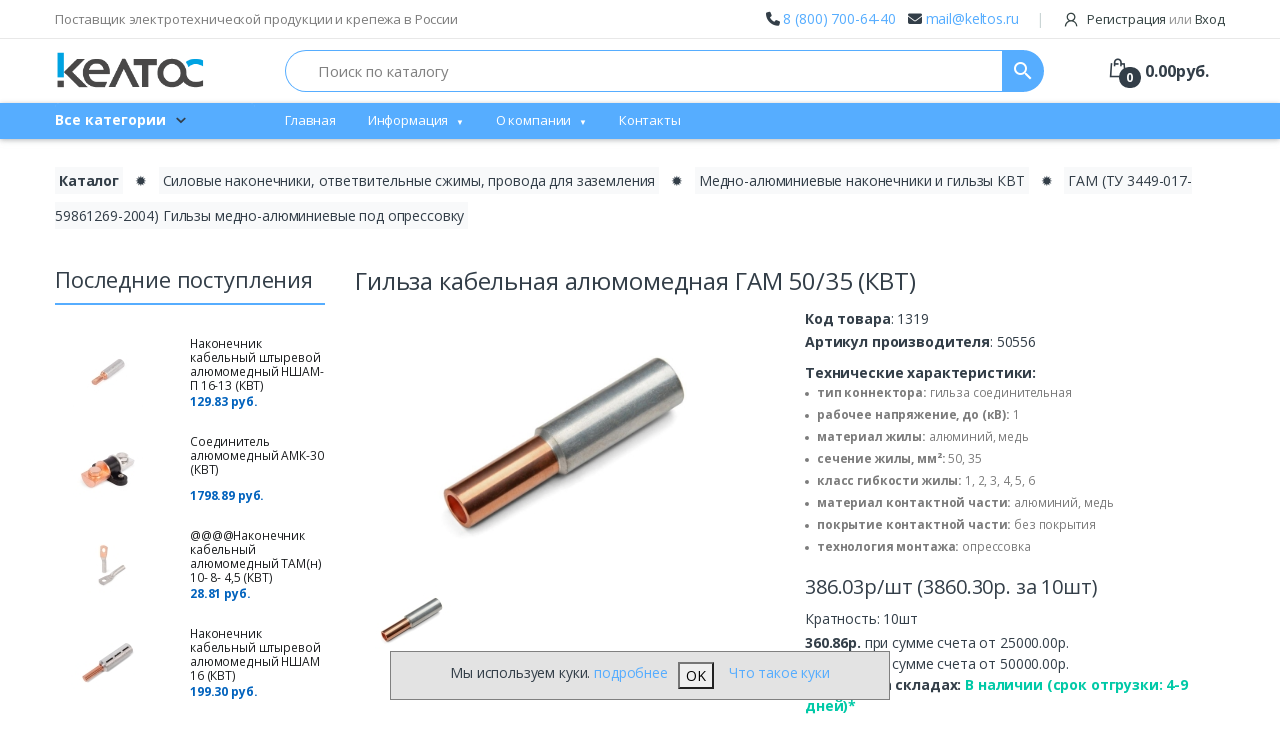

--- FILE ---
content_type: text/html; charset=utf-8
request_url: https://keltos.ru/shop/34/385/
body_size: 225789
content:
<!DOCTYPE html>
<html lang="ru">
    <head>
        <!-- Title -->
        <title>Гильза кабельная алюмомедная ГАМ 50/35 (КВТ)</title>

        <!-- Required Meta Tags Always Come First -->
        <meta charset="utf-8">
		<meta http-equiv="Content-Type" content="text/html; charset=utf-8"/>
		<meta name="keywords" content="ГАМ-50/35, 50556, гильза медно алюминиевая, гильза гам, гам квт, гильза гам квт"/>
		<meta name="description" content="гильза медно-алюминиевая ГАМ ГАМ-50/35 КВТ 50556 для соединения опрессовкой алюминиевых кабелей и проводов сечением 50 мм² с медными сечением 35 мм² при сохранении токовой нагрузки купить оптом и  в розницу в Санкт-Петербурге и по всей России"/>
        <meta name="viewport" content="width=device-width, initial-scale=1, shrink-to-fit=no">
        <meta name="uidfp2" content="">
		<meta name="yandex-verification" content="f877cb7f13f86852" />

		<meta property="og:type" content="product">
<meta property="og:title" content="Гильза кабельная алюмомедная ГАМ 50/35 (КВТ)">
<meta property="og:description" content="гильза медно-алюминиевая ГАМ ГАМ-50/35 КВТ 50556 для соединения опрессовкой алюминиевых кабелей и проводов сечением 50 мм² с медными сечением 35 мм² при сохранении токовой нагрузки купить оптом и  в розницу в Санкт-Петербурге и по всей России">
<meta property="og:url" content="https://keltos.ru/shop/34/385/">
<meta property="og:site_name" content="КЕЛТОС ЭЛЕКТРОТЕХНИКА">
<meta property="og:locale" content="ru_RU">
<meta property="og:image" content="https://keltos.ru/i/catalog/positions/big/s/l/slkm98hntfr3xc1d8vhnp7rvih541h5w.jpg">
<link rel="canonical" href="https://keltos.ru/shop/34/385/"/>

        <!-- Favicon -->
        <link rel="shortcut icon" href="https://keltos.ru/template/keltos/images/favicon/favicon.png">
		<link rel="icon" href="https://keltos.ru/template/keltos/images/favicon/favicon.svg" type="image/svg+xml">
		<link rel="apple-touch-icon" href="https://keltos.ru/template/keltos/images/favicon/touch-icon-iphone.png">
		<link rel="apple-touch-icon" sizes="152x152" href="https://keltos.ru/template/keltos/images/favicon/touch-icon-ipad.png">
		<link rel="apple-touch-icon" sizes="180x180" href="https://keltos.ru/template/keltos/images/favicon/touch-icon-iphone-retina.png">
		<link rel="apple-touch-icon" sizes="167x167" href="https://keltos.ru/template/keltos/images/favicon/touch-icon-ipad-retina.png">

        <link rel="stylesheet" href="https://fonts.googleapis.com/css?family=Open+Sans:300,300i,400,400i,600,600i,700,700i,800,800i&display=swap"/>
<link rel="stylesheet" href="https://fonts.googleapis.com/css2?family=Material+Icons"/>

<link rel="stylesheet" href="/css/fancybox.css?20240613163145"/>
<link rel="stylesheet" href="/css/video-js.css?20240619153433"/>

<link rel="stylesheet" href="/assets/css/font-electro.css?20210609001245"/>
<link rel="stylesheet" href="/assets/fontawesome/css/fontawesome.css?20241120013432"/>
<link rel="stylesheet" href="/assets/fontawesome/css/brands.css?20241120013432"/>
<link rel="stylesheet" href="/assets/fontawesome/css/solid.css?20241120013432"/>

<link rel="stylesheet" href="/css/payment.min.css?20230414173318"/>
<link rel="stylesheet" href="/assets/vendor/animate.css/animate.min.css?20210609041254"/>
<link rel="stylesheet" href="/assets/vendor/hs-megamenu/src/hs.megamenu.css?20210609041308"/>
<link rel="stylesheet" href="/assets/vendor/malihu-custom-scrollbar-plugin/jquery.mCustomScrollbar.css?20210609041256"/>
<link rel="stylesheet" href="/assets/vendor/slick-carousel/slick/slick.css?20210609041310"/>
<link rel="stylesheet" href="/assets/vendor/bootstrap-select/dist/css/bootstrap-select.min.css?20210609041318"/>

<link rel="stylesheet" href="/css/jquery.arcticmodal.css"/>
<link rel="stylesheet" href="/css/jquery-ui/jquery-ui.css?20210609041402"/>
<link rel="stylesheet" href="/assets/css/theme.css?20240910131422"/>
<link rel="stylesheet" href="/assets/css/custom.css?20251203103213"/>

    </head>

    <body>

       <!-- ========== HEADER ========== -->
        <header id="header" class="u-header u-header-left-aligned-nav mb-4">
            <div class="u-header__section">
                <!-- Topbar -->
                <div class="u-header-topbar py-2 d-none d-xl-block">
                    <div class="container">
                        <div class="d-flex align-items-center">
                            <div class="topbar-left">
                                <a href="#" class="text-gray-110 font-size-13 u-header-topbar__nav-link">Поставщик электротехнической продукции и крепежа в России</a>
                            </div>
                            <div class="topbar-right ml-auto">
                                <ul class="list-inline mb-0">
                                    <li class="list-inline-item mr-0 u-header-topbar__nav-item u-header-topbar__nav-item-border">
                                        <span><i class="fa-solid fa-phone fa-1x"></i> <a href="tel:88007006440">8 (800) 700-64-40</a></span>
										<span class="ml-2"><i class="fa-solid fa-envelope fa-1x"></i> <a href="mailto:mail@keltos.ru">mail@keltos.ru</a></span>
                                    </li>
                                    <li class="list-inline-item mr-0 u-header-topbar__nav-item u-header-topbar__nav-item-border">
                                        <!-- Account Sidebar Toggle Button -->
                                        <a id="sidebarNavToggler" href="javascript:;" role="button" class="u-header-topbar__nav-link"
                    aria-controls="sidebarContent"
                    aria-haspopup="true"
                    aria-expanded="false"
                    data-unfold-event="click"
                    data-unfold-hide-on-scroll="false"
                    data-unfold-target="#sidebarContent"
                    data-unfold-type="css-animation"
                    data-unfold-animation-in="fadeInRight"
                    data-unfold-animation-out="fadeOutRight"
                    data-unfold-duration="500">
                    <i class="ec ec-user mr-1"></i> Регистрация <span class="text-gray-50">или</span> Вход
                </a>
                                        <!-- End Account Sidebar Toggle Button -->
                                    </li>
                                </ul>
                            </div>
                        </div>
                    </div>
                </div>
                <!-- End Topbar -->
                <!-- Logo-Search-header-icons -->
                <div class="">
                    <div class="container">
                        <div class="row min-height-64 align-items-center position-relative">
                            <!-- Logo-offcanvas-menu -->
                            <div class="col-auto">
                                <!-- Nav -->
                                <nav class="navbar navbar-expand u-header__navbar py-0 max-width-200 min-width-200">
                                    <!-- Logo -->
                                    <a class="order-1 order-xl-0 navbar-brand u-header__navbar-brand u-header__navbar-brand-center" href="/" aria-label="Electro">
                                        <img src="/template/keltos/images/logo_top_simple.png" />
                                    </a>
                                    <!-- End Logo  bg-primary-down-lg-->

                                    <!-- Fullscreen Toggle Button -->
                                    <button id="sidebarHeaderInvokerMenu" type="button" class="navbar-toggler d-block d-xl-none btn u-hamburger mr-3 mr-xl-0"
                                        aria-controls="sidebarHeader"
                                        aria-haspopup="true"
                                        aria-expanded="false"
                                        data-unfold-event="click"
                                        data-unfold-hide-on-scroll="false"
                                        data-unfold-target="#sidebarHeader1"
                                        data-unfold-type="css-animation"
                                        data-unfold-animation-in="fadeInLeft"
                                        data-unfold-animation-out="fadeOutLeft"
                                        data-unfold-duration="500">
                                        <span id="hamburgerTriggerMenu" class="u-hamburger__box">
                                            <span class="u-hamburger__inner"></span>
                                        </span>
                                    </button>
                                    <!-- End Fullscreen Toggle Button -->
                                </nav>
                                <!-- End Nav -->

                                <!-- ========== HEADER SIDEBAR ========== -->
                                <aside id="sidebarHeader1" class="u-sidebar u-sidebar--left" aria-labelledby="sidebarHeaderInvokerMenu">
                                    <div class="u-sidebar__scroller">
                                        <div class="u-sidebar__container">
                                            <div class="u-header-sidebar__footer-offset pb-0">
                                                <!-- Toggle Button -->
                                                <div class="position-absolute top-0 right-0 z-index-2 pt-4 pr-7">
                                                    <button type="button" class="close ml-auto"
                                                        aria-controls="sidebarHeader"
                                                        aria-haspopup="true"
                                                        aria-expanded="false"
                                                        data-unfold-event="click"
                                                        data-unfold-hide-on-scroll="false"
                                                        data-unfold-target="#sidebarHeader1"
                                                        data-unfold-type="css-animation"
                                                        data-unfold-animation-in="fadeInLeft"
                                                        data-unfold-animation-out="fadeOutLeft"
                                                        data-unfold-duration="500">
                                                        <span aria-hidden="true"><i class="ec ec-close-remove text-gray-90 font-size-20"></i></span>
                                                    </button>
                                                </div>
                                                <!-- End Toggle Button -->

                                                <!-- Content -->
                                                <div class="js-scrollbar u-sidebar__body">
                                                    <div id="headerSidebarContent" class="u-sidebar__content u-header-sidebar__content">
                                                        <!-- Logo -->
                                                        <a class="d-flex ml-0 navbar-brand u-header__navbar-brand u-header__navbar-brand-vertical" href="/" aria-label="Electro">
                                                            <img width="126" height="53" src="/template/keltos/images/logo_top.jpg" style="margin-bottom: 0; width: 126px; height: 43px;"/>
                                                        </a>
                                                        <!-- End Logo -->

                                                        <!-- List -->
														<ul id="headerSidebarList" class="u-header-collapse__nav"><li class="u-header-collapse__submenu"><a class="u-header-collapse__nav-link" href="/" onClick="" role="button">Главная</a></li><li class="u-has-submenu u-header-collapse__submenu"><a class="u-header-collapse__nav-link u-header-collapse__nav-pointer" href="#" onClick="return false;" role="button" data-toggle="collapse" aria-expanded="false" aria-controls="headerSidebarHomeCollapse-8" data-target="#headerSidebarHomeCollapse-8">Информация</a><div id="headerSidebarHomeCollapse-8" class="collapse" data-parent="#headerSidebarContent"><ul id="headerSidebarHomeMenu-8" class="u-header-collapse__nav-list"><li><a class="u-header-collapse__submenu-nav-link" href="/p/Oplata/" onClick="">Оплата</a></li><li><a class="u-header-collapse__submenu-nav-link" href="/p/Dostavka/" onClick="">Доставка</a></li><li><a class="u-header-collapse__submenu-nav-link" href="/p/Garantiya/" onClick="">Гарантия</a></li><li><a class="u-header-collapse__submenu-nav-link" href="/p/How_order/" onClick="">Как заказать?</a></li><li><a class="u-header-collapse__submenu-nav-link" href="/p/Priem_tovara/" onClick="">Прием товара</a></li><li><a class="u-header-collapse__submenu-nav-link" href="/p/Vozvrat_i_obmen/" onClick="">Возврат и обмен</a></li><li><a class="u-header-collapse__submenu-nav-link" href="/p/Politika_konfidentsialnosti/" onClick="">Политика конфиденциальности</a></li></ul></div></li><li class="u-has-submenu u-header-collapse__submenu"><a class="u-header-collapse__nav-link u-header-collapse__nav-pointer" href="#" onClick="return false;" role="button" data-toggle="collapse" aria-expanded="false" aria-controls="headerSidebarHomeCollapse-2" data-target="#headerSidebarHomeCollapse-2">О компании</a><div id="headerSidebarHomeCollapse-2" class="collapse" data-parent="#headerSidebarContent"><ul id="headerSidebarHomeMenu-2" class="u-header-collapse__nav-list"><li><a class="u-header-collapse__submenu-nav-link" href="/p/Rekvizity/" onClick="">Реквизиты</a></li><li><a class="u-header-collapse__submenu-nav-link" href="/p/Oferta/" onClick="">Оферта</a></li></ul></div></li><li class="u-header-collapse__submenu"><a class="u-header-collapse__nav-link" href="/p/Kontakty/" onClick="" role="button">Контакты</a></li></ul>
                                                        <!-- End List -->
                                                    </div>
                                                </div>
                                                <!-- End Content -->
                                            </div>
                                        </div>
                                    </div>
                                </aside>
                                <!-- ========== END HEADER SIDEBAR ========== -->
                            </div>
                            <!-- End Logo-offcanvas-menu -->
                            <!-- Search Bar -->
                            <div class="col d-none d-xl-block">
                                <form class="js-focus-state" onsubmit="return false;" autocomplete="off">
                                    <label class="sr-only" for="searchproduct">Search</label>

                                    <div class="input-group input-group-dropdown">

                                                <input type="text"
                                                    onkeyup="ajaxShopGetPreSearchKeyUp(this, event);"
                                                    value=""
                                                    data-toggle="input-group-dropdown"
                                                    class="trigger_button
																dropdown-toggle-search
																form-control py-2 pl-5 font-size-15
																border-right-0
																height-42
																border-width-1
																rounded-left-pill
																border-primary"
                                                    name="QUERY"
                                                    id="search-input"
                                                    placeholder="Поиск по каталогу"
                                                    aria-label="Поиск по каталогу"
                                                    aria-describedby="searchProduct1">
                                                <div class="input-group-append">
													<button onClick="ajaxShopGetSearchRedirect();"
															class="btn text-white bg-primary height-42 py-2 px-2 rounded-right-pill-important"
																		type="button" id="searchProduct1">
														<span class="material-icons icon-image-preview">search</span>
													</button>
                                                </div>
                                                <div id="search-result-dropdown" class="search-result-dropdown dropdown-menu w-100"></div>
                                    </div>
                                </form>
                            </div>
                            <!-- End Search Bar -->
                            <!-- Header Icons -->
                            <div class="col col-xl-auto text-right text-xl-left pl-0 pl-xl-3 position-static">
                                <div class="d-inline-flex">
                                    <ul class="d-flex list-unstyled mb-0 align-items-center">
                                        <!-- Search -->
                                        <li class="col d-xl-none px-2 px-sm-3 position-static">
                                            <a id="searchClassicInvoker" class="font-size-22 text-gray-90 text-lh-1 btn-text-secondary" href="javascript:;" role="button"
                                                data-toggle="tooltip"
                                                data-placement="top"
                                                aria-controls="searchClassic"
                                                aria-haspopup="true"
                                                aria-expanded="false"
                                                data-unfold-target="#searchClassic"
                                                data-unfold-type="css-animation"
                                                data-unfold-duration="300"
                                                data-unfold-delay="300"
                                                data-unfold-hide-on-scroll="true"
                                                data-unfold-animation-in="slideInUp"
                                                data-unfold-animation-out="fadeOut">
                                                <span class="ec ec-search"></span>
                                            </a>

                                            <!-- Input -->
                                            <div id="searchClassic" class="dropdown-menu dropdown-unfold dropdown-menu-right left-0 mx-2" aria-labelledby="searchClassicInvoker">
                                                <form class="js-focus-state input-group px-3" autocomplete="off">
                                                    <input
                                                        class="form-control"
                                                        type="search"
                                                        onkeyup="ajaxShopGetPreSearchClassicKeyUp(this, event);"
                                                        value=""
                                                        id="searchClassic-input"
                                                        placeholder="Search Product">
                                                    <div class="input-group-append">
                                                        <button class="btn btn-primary px-3" type="button"><i class="font-size-18 ec ec-search"></i></button>
                                                    </div>
                                                </form>
                                                <div id="searchClassic-result-dropdown" class="container-fluid">

                                                </div>
                                            </div>
                                            <!-- End Input -->
                                        </li>
                                        <!-- End Search -->
                                        <li class="col d-xl-none px-2 px-sm-3">
                                            <a id="sidebarNavToggler" href="javascript:;" role="button" class="u-header-topbar__nav-link"
                                            title="Личный кабинет"
                                            aria-controls="sidebarContent"
                                            aria-haspopup="true"
                                            aria-expanded="false"
                                            data-unfold-event="click"
                                            data-unfold-hide-on-scroll="false"
                                            data-unfold-target="#sidebarContent"
                                            data-unfold-type="css-animation"
                                            data-unfold-animation-in="fadeInRight"
                                            data-unfold-animation-out="fadeOutRight"
                                            data-unfold-duration="500">
                                            <i class="font-size-22 ec ec-user"></i>
                                        </a>

                                        </li>

                                        <li>

                                            <div id="input-group-dropdown-cart" class="input-group input-group-dropdown-cart">
                                                <form class="js-focus-state" onsubmit="return false;" autocomplete="off">
                                                    <button type="button"
                                                        data-toggle="input-group-dropdown-cart"
                                                        class="cart_button dropdown-toggle-search form-control py-2 pl-5 font-size-15 border-right-0 height-42 border-width-0 rounded-left-pill border-primary"
                                                        name="QUERYtest"
                                                        id="search-input-cart"
                                                        placeholder="Поиск по каталогу"
                                                        aria-label="Поиск по каталогу"
                                                        aria-describedby="searchProductCart">
                                                        <a href="javascript: void(0);" class="text-gray-90 position-relative d-flex " >
                                                            <i class="font-size-22 ec ec-shopping-bag"></i>
                                                            <span id="cartItogoCount" class="width-22 height-22 bg-dark position-absolute d-flex align-items-center justify-content-center rounded-circle left-12 top-8 font-weight-bold font-size-12 text-white">0</span>
                                                            <span id="cartItogo" class="d-none d-xl-block font-weight-bold font-size-16 text-gray-90 ml-3">0.00</span>
                                                            <span class="d-none d-xl-block font-weight-bold font-size-16 text-gray-90">руб.</span>
                                                        </a>
                                                    </button>

                                                    <div id="dropdown-cart" class="dropdown-cart dropdown-menu dropdown-menu-right w-100" style="width: 600px !important;">
                                                        <div class="container-fluid overflow-hidden">Пустая корзина</div>
                                                    </div>
                                                </form>
                                            </div>

                                        </li>
                                    </ul>
                                </div>
                            </div>
                            <!-- End Header Icons -->
                        </div>
                    </div>
                </div>
                <!-- End Logo-Search-header-icons -->


                <!-- Vertical-and-secondary-menu -->
                <div class="box-shadow-1 d-none d-xl-block bg-primary">
                    <div class="container">
                        <div class="row">
                            <!-- Vertical Menu -->
                            <div class="col-md-auto d-none d-xl-block align-self-center">
                                <div class="max-width-200 min-width-200">
                                    <!-- Basics Accordion -->
                                    <div id="basicsAccordion">
                                        <!-- Card -->
                                        <div class="card border-0">
                                            <div class="card-header card-collapse bg-primary border-0" id="basicsHeadingOne">
                                                <button type="button" class="btn-link btn-remove-bg-hover btn-block d-flex card-btn pyc-10 text-lh-1 pl-0 pr-4 shadow-none btn-primary bg-transparent rounded-top-lg border-0 font-weight-bold text-gray-90"
                                                    data-toggle="collapse"
                                                    data-target="#basicsCollapseOne"
                                                    aria-expanded="true"
                                                    aria-controls="basicsCollapseOne">
                                                    <span class="text-white">Все категории</span>
                                                    <span class="ml-2 text-gray-90">
                                                        <span class="ec ec-arrow-down-search"></span>
                                                    </span>
                                                </button>
                                            </div><div id="basicsCollapseOne" class="collapse vertical-menu v2" aria-labelledby="basicsHeadingOne" data-parent="#basicsAccordion">
                                                <div class="card-body p-0">
                                                    <nav class="js-mega-menu navbar navbar-expand-xl u-header__navbar u-header__navbar--no-space hs-menu-initialized">
                                                        <div id="navBar" class="collapse navbar-collapse u-header__navbar-collapse"><ul class="navbar-nav u-header__navbar-nav border-top-primary"><li class="nav-item u-header__nav-item" data-event="hover" data-position="left">
                                                                        <a href="#" class="nav-link u-header__nav-link font-weight-bold">Каталог</a>
                                                                    </li><li class="nav-item hs-has-mega-menu u-header__nav-item" data-event="hover" data-animation-in="slideInUp" data-animation-out="fadeOut" data-position="left"><a id="basicMegaMenu" class="nav-link u-header__nav-link u-header__nav-link-toggle" style="font-size: 12px;" href="/shop/1/" aria-haspopup="true" aria-expanded="false">Силовые наконечники, ответвительные сжимы, провода для заземления</a><!-- Nav Item - Mega Menu -->
                                                                            <div class="hs-mega-menu vmm-tfw u-header__sub-menu" aria-labelledby="basicMegaMenu">

                                                                                <div class="row">
                                                                                    <div class="container">
                                                                                        <div class="col">
                                                                                            <h2><a style="font-weight: bold; font-size: 16px; text-decoration: underline; color: black;" title="Силовые наконечники, ответвительные сжимы, провода для заземления" href="/shop/1/">Силовые наконечники, ответвительные сжимы, провода для заземления</a></h2>
                                                                                        </div>
                                                                                    </div>
                                                                                </div>
                                                                                <div class="row u-header__mega-menu-wrapper"><div class="col mb-3 mb-sm-0"><ul class="u-header__sub-menu-nav-group mb-3"><li><a class="nav-link u-header__sub-menu-nav-link" href="/shop/2/">Медные кабельные наконечники и гильзы</a></li><li><a class="nav-link u-header__sub-menu-nav-link" href="/shop/25/">Алюминиевые наконечники и гильзы</a></li><li><a class="nav-link u-header__sub-menu-nav-link" href="/shop/31/">Медно-алюминиевые наконечники и гильзы</a></li><li><a class="nav-link u-header__sub-menu-nav-link" href="/shop/37/">Кабельные ответвительные сжимы и прокалывающие зажимы</a></li></ul></div><div class="col mb-3 mb-sm-0"><ul class="u-header__sub-menu-nav-group mb-3"><li><a class="nav-link u-header__sub-menu-nav-link" href="/shop/5911/">Медные кабельные наконечники и гильзы IEK</a></li><li><a class="nav-link u-header__sub-menu-nav-link" href="/shop/5912/">Алюминиевые наконечники и гильзы IEK</a></li><li><a class="nav-link u-header__sub-menu-nav-link" href="/shop/5916/">Медно-алюминиевые наконечники и гильзы IEK</a></li><li><a class="nav-link u-header__sub-menu-nav-link" href="/shop/5920/">Кабельные ответвительные зажимы IEK</a></li></ul></div></div>
                                                                            </div>
                                                                            <!-- End Nav Item - Mega Menu --></li><li class="nav-item hs-has-mega-menu u-header__nav-item" data-event="hover" data-animation-in="slideInUp" data-animation-out="fadeOut" data-position="left"><a id="basicMegaMenu" class="nav-link u-header__nav-link u-header__nav-link-toggle" style="font-size: 12px;" href="/shop/46/" aria-haspopup="true" aria-expanded="false">Изолированные наконечники, разъемы, гильзы, зажимы, клеммы, колодки и шины</a><!-- Nav Item - Mega Menu -->
                                                                            <div class="hs-mega-menu vmm-tfw u-header__sub-menu" aria-labelledby="basicMegaMenu">

                                                                                <div class="row">
                                                                                    <div class="container">
                                                                                        <div class="col">
                                                                                            <h2><a style="font-weight: bold; font-size: 16px; text-decoration: underline; color: black;" title="Изолированные наконечники, разъемы, гильзы, зажимы, клеммы, колодки и шины" href="/shop/46/">Изолированные наконечники, разъемы, гильзы, зажимы, клеммы, колодки и шины</a></h2>
                                                                                        </div>
                                                                                    </div>
                                                                                </div>
                                                                                <div class="row u-header__mega-menu-wrapper"><div class="col mb-3 mb-sm-0"><ul class="u-header__sub-menu-nav-group mb-3"><li><a class="nav-link u-header__sub-menu-nav-link" href="/shop/6019/">Изолированные наконечники, разъемы, гильзы, зажимы, клеммы, колодки IEK</a></li><li><a class="nav-link u-header__sub-menu-nav-link" href="/shop/47/">Изолированные наконечники для проводов</a></li><li><a class="nav-link u-header__sub-menu-nav-link" href="/shop/66/">Изолированные разъемы для проводов</a></li><li><a class="nav-link u-header__sub-menu-nav-link" href="/shop/93/">Изолированные гильзы для проводов</a></li><li><a class="nav-link u-header__sub-menu-nav-link" href="/shop/106/">Соединительные изолирующие зажимы</a></li><li><a class="nav-link u-header__sub-menu-nav-link" href="/shop/113/">Строительно-монтажные клеммы</a></li><li><a class="nav-link u-header__sub-menu-nav-link" href="/shop/122/">Зажимы винтовые и шины N</a></li><li><a class="nav-link u-header__sub-menu-nav-link" href="/shop/129/">Строительные клеммы «Wago»</a></li><li><a class="nav-link u-header__sub-menu-nav-link" href="/shop/135/">Клеммники для уличного освещения</a></li><li><a class="nav-link u-header__sub-menu-nav-link" href="/shop/145/">Неизолированные автоклеммы</a></li></ul></div><div class="col mb-3 mb-sm-0"><ul class="u-header__sub-menu-nav-group mb-3"><li><a class="nav-link u-header__sub-menu-nav-link" href="/shop/2195/">16.07 Клеммы силовые вводные КСВ</a></li><li><a class="nav-link u-header__sub-menu-nav-link" href="/shop/2200/">16.08 Клеммные терминалы</a></li><li><a class="nav-link u-header__sub-menu-nav-link" href="/shop/2205/">16.09 Клеммные колодки JXB (винтовые)</a></li><li><a class="nav-link u-header__sub-menu-nav-link" href="/shop/2214/">16.10 Клеммные колодки JXB-S (пружинные)</a></li><li><a class="nav-link u-header__sub-menu-nav-link" href="/shop/2220/">16.11 Клеммные колодки JXB-ST (пружинные)</a></li><li><a class="nav-link u-header__sub-menu-nav-link" href="/shop/2295/">16.29 Клеммы силовые распределительные КСР с двойным винтом</a></li><li><a class="nav-link u-header__sub-menu-nav-link" href="/shop/2235/">16.14 Электротехнические шины</a></li><li><a class="nav-link u-header__sub-menu-nav-link" href="/shop/2242/">16.16 Нулевые шины</a></li><li><a class="nav-link u-header__sub-menu-nav-link" href="/shop/2292/">16.28 Миниклеммы STB</a></li><li><a class="nav-link u-header__sub-menu-nav-link" href="/shop/2227/">16.13 Шины соединительные (PIN, FORK) и аксессуары для шин</a></li></ul></div></div>
                                                                            </div>
                                                                            <!-- End Nav Item - Mega Menu --></li><li class="nav-item hs-has-mega-menu u-header__nav-item" data-event="hover" data-animation-in="slideInUp" data-animation-out="fadeOut" data-position="left"><a id="basicMegaMenu" class="nav-link u-header__nav-link u-header__nav-link-toggle" style="font-size: 12px;" href="/shop/6186/" aria-haspopup="true" aria-expanded="false">Втулочные наконечники</a><!-- Nav Item - Mega Menu -->
                                                                            <div class="hs-mega-menu vmm-tfw u-header__sub-menu" aria-labelledby="basicMegaMenu">

                                                                                <div class="row">
                                                                                    <div class="container">
                                                                                        <div class="col">
                                                                                            <h2><a style="font-weight: bold; font-size: 16px; text-decoration: underline; color: black;" title="Втулочные наконечники" href="/shop/6186/">Втулочные наконечники</a></h2>
                                                                                        </div>
                                                                                    </div>
                                                                                </div>
                                                                                <div class="row u-header__mega-menu-wrapper"><div class="col mb-3 mb-sm-0"><ul class="u-header__sub-menu-nav-group mb-3"><li><a class="nav-link u-header__sub-menu-nav-link" href="/shop/151/">Втулочные наконечники «КВТ» и «GLW»</a></li><li><a class="nav-link u-header__sub-menu-nav-link" href="/shop/5982/">Втулочные наконечники IEK</a></li></ul></div></div>
                                                                            </div>
                                                                            <!-- End Nav Item - Mega Menu --></li><li class="nav-item hs-has-mega-menu u-header__nav-item" data-event="hover" data-animation-in="slideInUp" data-animation-out="fadeOut" data-position="left"><a id="basicMegaMenu" class="nav-link u-header__nav-link u-header__nav-link-toggle" style="font-size: 12px;" href="/shop/173/" aria-haspopup="true" aria-expanded="false">Заземляющие устройства</a><!-- Nav Item - Mega Menu -->
                                                                            <div class="hs-mega-menu vmm-tfw u-header__sub-menu" aria-labelledby="basicMegaMenu">

                                                                                <div class="row">
                                                                                    <div class="container">
                                                                                        <div class="col">
                                                                                            <h2><a style="font-weight: bold; font-size: 16px; text-decoration: underline; color: black;" title="Заземляющие устройства" href="/shop/173/">Заземляющие устройства</a></h2>
                                                                                        </div>
                                                                                    </div>
                                                                                </div>
                                                                                <div class="row u-header__mega-menu-wrapper"><div class="col mb-3 mb-sm-0"><ul class="u-header__sub-menu-nav-group mb-3"><li><a class="nav-link u-header__sub-menu-nav-link" href="/shop/174/">ПЗ (ТУ 3517-041-97284872-2011) Шлейфы заземления плоские</a></li><li><a class="nav-link u-header__sub-menu-nav-link" href="/shop/175/">ПЗКи (ТУ 3517-041-97284872-2011) Перемычки заземления круглые изолированные</a></li><li><a class="nav-link u-header__sub-menu-nav-link" href="/shop/7452/">МЗМ-Тнг-LS Муфта заземления для металлорукава</a></li></ul></div><div class="col mb-3 mb-sm-0"><ul class="u-header__sub-menu-nav-group mb-3"><li><a class="nav-link u-header__sub-menu-nav-link" href="/shop/177/">ПЗУ Провода заземляющие универсальные</a></li><li><a class="nav-link u-header__sub-menu-nav-link" href="/shop/180/">ЗАК Зажим заземления крестообразный</a></li><li><a class="nav-link u-header__sub-menu-nav-link" href="/shop/3918/">КЗ-М Кольцо заземления латунное</a></li></ul></div></div>
                                                                            </div>
                                                                            <!-- End Nav Item - Mega Menu --></li><li class="nav-item hs-has-mega-menu u-header__nav-item" data-event="hover" data-animation-in="slideInUp" data-animation-out="fadeOut" data-position="left"><a id="basicMegaMenu" class="nav-link u-header__nav-link u-header__nav-link-toggle" style="font-size: 12px;" href="/shop/181/" aria-haspopup="true" aria-expanded="false">Болтовые наконечники и соединители</a><!-- Nav Item - Mega Menu -->
                                                                            <div class="hs-mega-menu vmm-tfw u-header__sub-menu" aria-labelledby="basicMegaMenu">

                                                                                <div class="row">
                                                                                    <div class="container">
                                                                                        <div class="col">
                                                                                            <h2><a style="font-weight: bold; font-size: 16px; text-decoration: underline; color: black;" title="Болтовые наконечники и соединители" href="/shop/181/">Болтовые наконечники и соединители</a></h2>
                                                                                        </div>
                                                                                    </div>
                                                                                </div>
                                                                                <div class="row u-header__mega-menu-wrapper"><div class="col mb-3 mb-sm-0"><ul class="u-header__sub-menu-nav-group mb-3"><li><a class="nav-link u-header__sub-menu-nav-link" href="/shop/182/">Болтовые наконечники и соединители на диапазон сечений 10-240мм до 35кВ</a></li><li><a class="nav-link u-header__sub-menu-nav-link" href="/shop/197/">Болтовые наконечники и соединители Евро серии на диапазон сечений 300-800мм до 35кВ</a></li></ul></div><div class="col mb-3 mb-sm-0"><ul class="u-header__sub-menu-nav-group mb-3"><li><a class="nav-link u-header__sub-menu-nav-link" href="/shop/5928/">Болтовые наконечники и соединители IEK</a></li></ul></div></div>
                                                                            </div>
                                                                            <!-- End Nav Item - Mega Menu --></li><li class="nav-item hs-has-mega-menu u-header__nav-item" data-event="hover" data-animation-in="slideInUp" data-animation-out="fadeOut" data-position="left"><a id="basicMegaMenu" class="nav-link u-header__nav-link u-header__nav-link-toggle" style="font-size: 12px;" href="/shop/205/" aria-haspopup="true" aria-expanded="false">Кабельные муфты, термоусаживаемые компоненты, аксессуары для муфт</a><!-- Nav Item - Mega Menu -->
                                                                            <div class="hs-mega-menu vmm-tfw u-header__sub-menu" aria-labelledby="basicMegaMenu">

                                                                                <div class="row">
                                                                                    <div class="container">
                                                                                        <div class="col">
                                                                                            <h2><a style="font-weight: bold; font-size: 16px; text-decoration: underline; color: black;" title="Кабельные муфты, термоусаживаемые компоненты, аксессуары для муфт" href="/shop/205/">Кабельные муфты, термоусаживаемые компоненты, аксессуары для муфт</a></h2>
                                                                                        </div>
                                                                                    </div>
                                                                                </div>
                                                                                <div class="row u-header__mega-menu-wrapper"><div class="col mb-3 mb-sm-0"><ul class="u-header__sub-menu-nav-group mb-3"><li><a class="nav-link u-header__sub-menu-nav-link" href="/shop/206/">Концевые и соединительные муфты КВТ на напряжение до 1 кВ</a></li><li><a class="nav-link u-header__sub-menu-nav-link" href="/shop/245/">Концевые и соединительные муфты КВТ на напряжение до 10 кВ</a></li><li><a class="nav-link u-header__sub-menu-nav-link" href="/shop/271/">Концевые и соединительные муфты КВТ на напряжение 20-35 кВ</a></li><li><a class="nav-link u-header__sub-menu-nav-link" href="/shop/277/">Термоусадочные изделия, компоненты кабельных муфт</a></li><li><a class="nav-link u-header__sub-menu-nav-link" href="/shop/291/">Аксессуары для кабельных муфт</a></li></ul></div><div class="col mb-3 mb-sm-0"><ul class="u-header__sub-menu-nav-group mb-3"><li><a class="nav-link u-header__sub-menu-nav-link" href="/shop/6171/">Муфты кабельные на напряжение до 1кВ IEK</a></li><li><a class="nav-link u-header__sub-menu-nav-link" href="/shop/6172/">Муфты кабельные на напряжение до 10кВ IEK</a></li><li><a class="nav-link u-header__sub-menu-nav-link" href="/shop/6173/">Компоненты термоусаживаемые IEK</a></li><li><a class="nav-link u-header__sub-menu-nav-link" href="/shop/7242/">Трубка холодной усадки ТХУ IEK</a></li></ul></div></div>
                                                                            </div>
                                                                            <!-- End Nav Item - Mega Menu --></li><li class="nav-item hs-has-mega-menu u-header__nav-item" data-event="hover" data-animation-in="slideInUp" data-animation-out="fadeOut" data-position="left"><a id="basicMegaMenu" class="nav-link u-header__nav-link u-header__nav-link-toggle" style="font-size: 12px;" href="/shop/3880/" aria-haspopup="true" aria-expanded="false">Устройства защиты, контроля и управления</a><!-- Nav Item - Mega Menu -->
                                                                            <div class="hs-mega-menu vmm-tfw u-header__sub-menu" aria-labelledby="basicMegaMenu">

                                                                                <div class="row">
                                                                                    <div class="container">
                                                                                        <div class="col">
                                                                                            <h2><a style="font-weight: bold; font-size: 16px; text-decoration: underline; color: black;" title="Устройства защиты, контроля и управления" href="/shop/3880/">Устройства защиты, контроля и управления</a></h2>
                                                                                        </div>
                                                                                    </div>
                                                                                </div>
                                                                                <div class="row u-header__mega-menu-wrapper"><div class="col mb-3 mb-sm-0"><ul class="u-header__sub-menu-nav-group mb-3"><li><a class="nav-link u-header__sub-menu-nav-link" href="/shop/5893/">Автоматические выключатели IEK</a></li><li><a class="nav-link u-header__sub-menu-nav-link" href="/shop/5894/">Устройства дифференциальной защиты IEK</a></li><li><a class="nav-link u-header__sub-menu-nav-link" href="/shop/5895/">Дополнительные модульные устройства IEK</a></li><li><a class="nav-link u-header__sub-menu-nav-link" href="/shop/1538/">01 Автоматические выключатели модульные и доп. устройства EKF</a></li><li><a class="nav-link u-header__sub-menu-nav-link" href="/shop/1585/">02 Автоматические выключатели дифференциального тока и УЗО EKF</a></li><li><a class="nav-link u-header__sub-menu-nav-link" href="/shop/1695/">03 Устройства защиты от импульсных перенапряжений EKF</a></li></ul></div><div class="col mb-3 mb-sm-0"><ul class="u-header__sub-menu-nav-group mb-3"><li><a class="nav-link u-header__sub-menu-nav-link" href="/shop/1700/">04 Автоматические выключатели в литом корпусе до 1600А EKF</a></li><li><a class="nav-link u-header__sub-menu-nav-link" href="/shop/1724/">05 Автоматические выключатели воздушные до 6300А EKF</a></li><li><a class="nav-link u-header__sub-menu-nav-link" href="/shop/1732/">06 Контакторы, пускатели, реле и аксессуары к ним до 1000А EKF</a></li><li><a class="nav-link u-header__sub-menu-nav-link" href="/shop/1779/">07 Автоматизация и управление (КИП, Преобразователи частоты, контроллер, релейная автоматика, ИБП) EKF</a></li><li><a class="nav-link u-header__sub-menu-nav-link" href="/shop/1865/">08 Выключатели нагрузки, рубильники, разъединители,  предохранители EKF</a></li><li><a class="nav-link u-header__sub-menu-nav-link" href="/shop/1888/">09 Кнопки, кнопочные посты, переключатели, светосигнальная арматура</a></li></ul></div></div>
                                                                            </div>
                                                                            <!-- End Nav Item - Mega Menu --></li><li class="nav-item hs-has-mega-menu u-header__nav-item" data-event="hover" data-animation-in="slideInUp" data-animation-out="fadeOut" data-position="left"><a id="basicMegaMenu" class="nav-link u-header__nav-link u-header__nav-link-toggle" style="font-size: 12px;" href="/shop/6795/" aria-haspopup="true" aria-expanded="false">Силовое оборудование защиты и коммутации IEK</a><!-- Nav Item - Mega Menu -->
                                                                            <div class="hs-mega-menu vmm-tfw u-header__sub-menu" aria-labelledby="basicMegaMenu">

                                                                                <div class="row">
                                                                                    <div class="container">
                                                                                        <div class="col">
                                                                                            <h2><a style="font-weight: bold; font-size: 16px; text-decoration: underline; color: black;" title="Силовое оборудование защиты и коммутации IEK" href="/shop/6795/">Силовое оборудование защиты и коммутации IEK</a></h2>
                                                                                        </div>
                                                                                    </div>
                                                                                </div>
                                                                                <div class="row u-header__mega-menu-wrapper"><div class="col mb-3 mb-sm-0"><ul class="u-header__sub-menu-nav-group mb-3"><li><a class="nav-link u-header__sub-menu-nav-link" href="/shop/6796/">Силовые автоматические выключатели в литом корпусе и доп. устройства IEK</a></li><li><a class="nav-link u-header__sub-menu-nav-link" href="/shop/6832/">Предохранители IEK</a></li></ul></div><div class="col mb-3 mb-sm-0"><ul class="u-header__sub-menu-nav-group mb-3"><li><a class="nav-link u-header__sub-menu-nav-link" href="/shop/6835/">Выключатели-разъединители IEK</a></li><li><a class="nav-link u-header__sub-menu-nav-link" href="/shop/6844/">Воздушные автоматические выключатели и доп. устройства IEK</a></li></ul></div></div>
                                                                            </div>
                                                                            <!-- End Nav Item - Mega Menu --></li><li class="nav-item hs-has-mega-menu u-header__nav-item" data-event="hover" data-animation-in="slideInUp" data-animation-out="fadeOut" data-position="left"><a id="basicMegaMenu" class="nav-link u-header__nav-link u-header__nav-link-toggle" style="font-size: 12px;" href="/shop/3881/" aria-haspopup="true" aria-expanded="false">Распределительные щиты и шкафы</a><!-- Nav Item - Mega Menu -->
                                                                            <div class="hs-mega-menu vmm-tfw u-header__sub-menu" aria-labelledby="basicMegaMenu">

                                                                                <div class="row">
                                                                                    <div class="container">
                                                                                        <div class="col">
                                                                                            <h2><a style="font-weight: bold; font-size: 16px; text-decoration: underline; color: black;" title="Распределительные щиты и шкафы" href="/shop/3881/">Распределительные щиты и шкафы</a></h2>
                                                                                        </div>
                                                                                    </div>
                                                                                </div>
                                                                                <div class="row u-header__mega-menu-wrapper"><div class="col mb-3 mb-sm-0"><ul class="u-header__sub-menu-nav-group mb-3"><li><a class="nav-link u-header__sub-menu-nav-link" href="/shop/1944/">10 Щиты распределительные навесные и встраиваемые</a></li><li><a class="nav-link u-header__sub-menu-nav-link" href="/shop/2086/">11 Щиты учетно-распределительные навесные и встраиваемые</a></li><li><a class="nav-link u-header__sub-menu-nav-link" href="/shop/2094/">12 Щиты с монтажной панелью (автоматизации) навесные</a></li><li><a class="nav-link u-header__sub-menu-nav-link" href="/shop/2118/">13 Устройства этажные и аксессуары для многоквартирного дома</a></li></ul></div><div class="col mb-3 mb-sm-0"><ul class="u-header__sub-menu-nav-group mb-3"><li><a class="nav-link u-header__sub-menu-nav-link" href="/shop/2140/">14 Шкафы напольные металлические</a></li><li><a class="nav-link u-header__sub-menu-nav-link" href="/shop/2170/">15 Низковольтные комплектные устройства (НКУ)</a></li><li><a class="nav-link u-header__sub-menu-nav-link" href="/shop/2179/">16 Элементы комплектации шкафов</a></li><li><a class="nav-link u-header__sub-menu-nav-link" href="/shop/5896/">Щитовое оборудование IEK</a></li></ul></div></div>
                                                                            </div>
                                                                            <!-- End Nav Item - Mega Menu --></li><li class="nav-item hs-has-mega-menu u-header__nav-item" data-event="hover" data-animation-in="slideInUp" data-animation-out="fadeOut" data-position="left"><a id="basicMegaMenu" class="nav-link u-header__nav-link u-header__nav-link-toggle" style="font-size: 12px;" href="/shop/6712/" aria-haspopup="true" aria-expanded="false">Приборы учета, контроля, измерения и оборудование электропитания IEK</a><!-- Nav Item - Mega Menu -->
                                                                            <div class="hs-mega-menu vmm-tfw u-header__sub-menu" aria-labelledby="basicMegaMenu">

                                                                                <div class="row">
                                                                                    <div class="container">
                                                                                        <div class="col">
                                                                                            <h2><a style="font-weight: bold; font-size: 16px; text-decoration: underline; color: black;" title="Приборы учета, контроля, измерения и оборудование электропитания IEK" href="/shop/6712/">Приборы учета, контроля, измерения и оборудование электропитания IEK</a></h2>
                                                                                        </div>
                                                                                    </div>
                                                                                </div>
                                                                                <div class="row u-header__mega-menu-wrapper"><div class="col mb-3 mb-sm-0"><ul class="u-header__sub-menu-nav-group mb-3"><li><a class="nav-link u-header__sub-menu-nav-link" href="/shop/6713/">Приборы учета IEK</a></li><li><a class="nav-link u-header__sub-menu-nav-link" href="/shop/6724/">Приборы электроизмерительные IEK</a></li></ul></div><div class="col mb-3 mb-sm-0"><ul class="u-header__sub-menu-nav-group mb-3"><li><a class="nav-link u-header__sub-menu-nav-link" href="/shop/6729/">Оборудование электропитания IEK</a></li></ul></div></div>
                                                                            </div>
                                                                            <!-- End Nav Item - Mega Menu --></li><li class="nav-item hs-has-mega-menu u-header__nav-item" data-event="hover" data-animation-in="slideInUp" data-animation-out="fadeOut" data-position="left"><a id="basicMegaMenu" class="nav-link u-header__nav-link u-header__nav-link-toggle" style="font-size: 12px;" href="/shop/307/" aria-haspopup="true" aria-expanded="false">Термоусадочные трубки, наборы трубок, изоляционные материалы</a><!-- Nav Item - Mega Menu -->
                                                                            <div class="hs-mega-menu vmm-tfw u-header__sub-menu" aria-labelledby="basicMegaMenu">

                                                                                <div class="row">
                                                                                    <div class="container">
                                                                                        <div class="col">
                                                                                            <h2><a style="font-weight: bold; font-size: 16px; text-decoration: underline; color: black;" title="Термоусадочные трубки, наборы трубок, изоляционные материалы" href="/shop/307/">Термоусадочные трубки, наборы трубок, изоляционные материалы</a></h2>
                                                                                        </div>
                                                                                    </div>
                                                                                </div>
                                                                                <div class="row u-header__mega-menu-wrapper"><div class="col mb-3 mb-sm-0"><ul class="u-header__sub-menu-nav-group mb-3"><li><a class="nav-link u-header__sub-menu-nav-link" href="/shop/308/">Термоусадочные трубки общего назначения</a></li><li><a class="nav-link u-header__sub-menu-nav-link" href="/shop/322/">Клеевые термоусадочные трубки 2:1, 3:1, 4:1, 6:1</a></li><li><a class="nav-link u-header__sub-menu-nav-link" href="/shop/335/">Наборы термоусадочных трубок</a></li><li><a class="nav-link u-header__sub-menu-nav-link" href="/shop/354/">Высоковольтные термоусадочные трубки</a></li><li><a class="nav-link u-header__sub-menu-nav-link" href="/shop/359/">Термоусадочные трубки специального назначения</a></li></ul></div><div class="col mb-3 mb-sm-0"><ul class="u-header__sub-menu-nav-group mb-3"><li><a class="nav-link u-header__sub-menu-nav-link" href="/shop/369/">Изоляция и защита проводов</a></li><li><a class="nav-link u-header__sub-menu-nav-link" href="/shop/6038/">Трубки термоусаживаемые ТТУ IEK</a></li><li><a class="nav-link u-header__sub-menu-nav-link" href="/shop/6244/">Клеевые термоусадочные трубки IEK</a></li><li><a class="nav-link u-header__sub-menu-nav-link" href="/shop/6243/">Высоковольтные термоусадочные трубки IEK</a></li><li><a class="nav-link u-header__sub-menu-nav-link" href="/shop/6020/">Изоляция и защита проводов IEK</a></li></ul></div></div>
                                                                            </div>
                                                                            <!-- End Nav Item - Mega Menu --></li><li class="nav-item hs-has-mega-menu u-header__nav-item" data-event="hover" data-animation-in="slideInUp" data-animation-out="fadeOut" data-position="left"><a id="basicMegaMenu" class="nav-link u-header__nav-link u-header__nav-link-toggle" style="font-size: 12px;" href="/shop/7514/" aria-haspopup="true" aria-expanded="false">Изделия электроустановочные, удлинители и силовые разъемы</a><!-- Nav Item - Mega Menu -->
                                                                            <div class="hs-mega-menu vmm-tfw u-header__sub-menu" aria-labelledby="basicMegaMenu">

                                                                                <div class="row">
                                                                                    <div class="container">
                                                                                        <div class="col">
                                                                                            <h2><a style="font-weight: bold; font-size: 16px; text-decoration: underline; color: black;" title="Изделия электроустановочные, удлинители и силовые разъемы" href="/shop/7514/">Изделия электроустановочные, удлинители и силовые разъемы</a></h2>
                                                                                        </div>
                                                                                    </div>
                                                                                </div>
                                                                                <div class="row u-header__mega-menu-wrapper"><div class="col mb-3 mb-sm-0"><ul class="u-header__sub-menu-nav-group mb-3"><li><a class="nav-link u-header__sub-menu-nav-link" href="/shop/7515/">Электроустановочные изделия</a></li><li><a class="nav-link u-header__sub-menu-nav-link" href="/shop/7527/">Электроустановочные изделия</a></li><li><a class="nav-link u-header__sub-menu-nav-link" href="/shop/7539/">Удлинители бытовые и сетевые фильтры</a></li><li><a class="nav-link u-header__sub-menu-nav-link" href="/shop/7543/">Удлинители силовые</a></li></ul></div><div class="col mb-3 mb-sm-0"><ul class="u-header__sub-menu-nav-group mb-3"><li><a class="nav-link u-header__sub-menu-nav-link" href="/shop/7547/">Разъёмы, колодки, тройники</a></li><li><a class="nav-link u-header__sub-menu-nav-link" href="/shop/7551/">Силовые разъемы</a></li><li><a class="nav-link u-header__sub-menu-nav-link" href="/shop/7555/">Домашняя автоматизация</a></li></ul></div></div>
                                                                            </div>
                                                                            <!-- End Nav Item - Mega Menu --></li><li class="nav-item hs-has-mega-menu u-header__nav-item" data-event="hover" data-animation-in="slideInUp" data-animation-out="fadeOut" data-position="left"><a id="basicMegaMenu" class="nav-link u-header__nav-link u-header__nav-link-toggle" style="font-size: 12px;" href="/shop/6743/" aria-haspopup="true" aria-expanded="false">Оборудование коммутационное и устройства управления IEK</a><!-- Nav Item - Mega Menu -->
                                                                            <div class="hs-mega-menu vmm-tfw u-header__sub-menu" aria-labelledby="basicMegaMenu">

                                                                                <div class="row">
                                                                                    <div class="container">
                                                                                        <div class="col">
                                                                                            <h2><a style="font-weight: bold; font-size: 16px; text-decoration: underline; color: black;" title="Оборудование коммутационное и устройства управления IEK" href="/shop/6743/">Оборудование коммутационное и устройства управления IEK</a></h2>
                                                                                        </div>
                                                                                    </div>
                                                                                </div>
                                                                                <div class="row u-header__mega-menu-wrapper"><div class="col mb-3 mb-sm-0"><ul class="u-header__sub-menu-nav-group mb-3"><li><a class="nav-link u-header__sub-menu-nav-link" href="/shop/6744/">Контакторы IEK</a></li><li><a class="nav-link u-header__sub-menu-nav-link" href="/shop/6758/">Реле и устройства дополнительные для контакторов IEK</a></li></ul></div><div class="col mb-3 mb-sm-0"><ul class="u-header__sub-menu-nav-group mb-3"><li><a class="nav-link u-header__sub-menu-nav-link" href="/shop/6767/">Пускатели, выключатели IEK</a></li><li><a class="nav-link u-header__sub-menu-nav-link" href="/shop/6774/">Устройства подачи команд и сигналов IEK</a></li></ul></div></div>
                                                                            </div>
                                                                            <!-- End Nav Item - Mega Menu --></li><li class="nav-item hs-has-mega-menu u-header__nav-item" data-event="hover" data-animation-in="slideInUp" data-animation-out="fadeOut" data-position="left"><a id="basicMegaMenu" class="nav-link u-header__nav-link u-header__nav-link-toggle" style="font-size: 12px;" href="/shop/7439/" aria-haspopup="true" aria-expanded="false">Электрический инструмент</a><!-- Nav Item - Mega Menu -->
                                                                            <div class="hs-mega-menu vmm-tfw u-header__sub-menu" aria-labelledby="basicMegaMenu">

                                                                                <div class="row">
                                                                                    <div class="container">
                                                                                        <div class="col">
                                                                                            <h2><a style="font-weight: bold; font-size: 16px; text-decoration: underline; color: black;" title="Электрический инструмент" href="/shop/7439/">Электрический инструмент</a></h2>
                                                                                        </div>
                                                                                    </div>
                                                                                </div>
                                                                                <div class="row u-header__mega-menu-wrapper"><div class="col mb-3 mb-sm-0"><ul class="u-header__sub-menu-nav-group mb-3"><li><a class="nav-link u-header__sub-menu-nav-link" href="/shop/7587/">SD-4-5 Отвертка аккумуляторная со сменными битами 27 штук</a></li><li><a class="nav-link u-header__sub-menu-nav-link" href="/shop/7440/">DB-16-10 Шуруповерт бесщеточный аккумуляторный с максимальным размером оснастки до 10 мм</a></li><li><a class="nav-link u-header__sub-menu-nav-link" href="/shop/7441/">DB-20-13 Шуруповерт бесщеточный аккумуляторный с максимальным размером оснастки до 13 мм</a></li><li><a class="nav-link u-header__sub-menu-nav-link" href="/shop/7594/">DB-20-13 без АКБ и ЗУ Дрель-шуруповерт аккумуляторная бесщеточная с максимальным размером оснастки до 13 мм</a></li><li><a class="nav-link u-header__sub-menu-nav-link" href="/shop/7588/">DB-20-160 Дрель-шуруповерт ударная аккумуляторная бесщеточная с максимальным размером оснастки до 13 мм</a></li><li><a class="nav-link u-header__sub-menu-nav-link" href="/shop/7596/">DB-20-160 без АКБ и ЗУ Дрель-шуруповерт ударная аккумуляторная бесщеточная с максимальным размером оснастки до 13 мм</a></li><li><a class="nav-link u-header__sub-menu-nav-link" href="/shop/7442/">HB-20-24 Перфоратор бесщеточный аккумуляторный с максимальным размером оснастки SDS-Plus до 24 мм</a></li><li><a class="nav-link u-header__sub-menu-nav-link" href="/shop/7597/">HB-20-24 без АКБ и ЗУ Перфоратор аккумуляторный бесщеточный с максимальным размером оснастки SDS-Plus до 24 мм</a></li><li><a class="nav-link u-header__sub-menu-nav-link" href="/shop/7589/">SB-16-150 Винтоверт ударный аккумуляторный бесщеточный с быстрозажимным патроном 1/4 НЕХ</a></li><li><a class="nav-link u-header__sub-menu-nav-link" href="/shop/7443/">SB-20-230 Винтоверт бесщеточный аккумуляторный с быстрозажимным патроном 1/4 НЕХ (6.35 мм)</a></li><li><a class="nav-link u-header__sub-menu-nav-link" href="/shop/7598/">SB-20-230 без АКБ и ЗУ Винтоверт ударный аккумуляторный бесщеточный с быстрозажимным патроном 1/4 НЕХ</a></li><li><a class="nav-link u-header__sub-menu-nav-link" href="/shop/7590/">WB-20-350 Гайковерт ударный аккумуляторный бесщеточный с максимальным крутящим моментом 350 Нм</a></li><li><a class="nav-link u-header__sub-menu-nav-link" href="/shop/7599/">WB-20-350 без АКБ и ЗУ Гайковерт ударный аккумуляторный бесщеточный с максимальным крутящим моментом 350 Нм</a></li></ul></div><div class="col mb-3 mb-sm-0"><ul class="u-header__sub-menu-nav-group mb-3"><li><a class="nav-link u-header__sub-menu-nav-link" href="/shop/7444/">WB-20-500 Гайковерт бесщеточный аккумуляторный с присоединительным квадратом 1/2”</a></li><li><a class="nav-link u-header__sub-menu-nav-link" href="/shop/7600/">WB-20-500 без АКБ и ЗУ Гайковерт ударный аккумуляторный бесщеточный с максимальным крутящим моментом 500 Нм</a></li><li><a class="nav-link u-header__sub-menu-nav-link" href="/shop/7445/">GB-20-125 Угловая шлифмашина аккумуляторная бесщеточная с максимальным размером оснастки до 125 мм</a></li><li><a class="nav-link u-header__sub-menu-nav-link" href="/shop/7601/">GB-20-125 без АКБ и ЗУ Угловая шлифмашина аккумуляторная бесщеточная с максимальным размером оснастки до 125 мм</a></li><li><a class="nav-link u-header__sub-menu-nav-link" href="/shop/7591/">GB-20-125R Угловая шлифмашина аккумуляторная бесщеточная с поворотной рабочей головой и максимальным размером оснастки до 125 мм</a></li><li><a class="nav-link u-header__sub-menu-nav-link" href="/shop/7602/">GB-20-125R без АКБ и ЗУ Угловая шлифмашина аккумуляторная бесщеточная с поворотной рабочей головой и максимальным размером оснастки до 125 мм</a></li><li><a class="nav-link u-header__sub-menu-nav-link" href="/shop/7592/">SC 01-150-1700 Штроборез электрический 1700 Вт с размером диска 150 мм</a></li><li><a class="nav-link u-header__sub-menu-nav-link" href="/shop/7593/">CB-20-140 Пила циркулярная аккумуляторная бесщеточная с максимальным размером оснастки 140 мм</a></li><li><a class="nav-link u-header__sub-menu-nav-link" href="/shop/7603/">CB-20-140 без АКБ и ЗУ Пила циркулярная аккумуляторная бесщеточная с размером диска 140 мм</a></li><li><a class="nav-link u-header__sub-menu-nav-link" href="/shop/7595/">ПП-60 Пила циркулярная погружная мощностью 1200 Вт с размером диска 165 мм</a></li><li><a class="nav-link u-header__sub-menu-nav-link" href="/shop/7604/">ПП-60н Пила циркулярная погружная мощностью 1200 Вт с размером диска 165 мм и направляющей шиной</a></li><li><a class="nav-link u-header__sub-menu-nav-link" href="/shop/7605/">ППр-60 Пила циркулярная погружная мощностью 1400 Вт с регулировкой оборотов, размером диска до 165 мм</a></li><li><a class="nav-link u-header__sub-menu-nav-link" href="/shop/7606/">ППр-60н Пила циркулярная погружная мощностью 1400 Вт с регулировкой оборотов, размером диска до 165 мм и направляющей шиной</a></li></ul></div></div>
                                                                            </div>
                                                                            <!-- End Nav Item - Mega Menu --></li><li class="nav-item hs-has-mega-menu u-header__nav-item" data-event="hover" data-animation-in="slideInUp" data-animation-out="fadeOut" data-position="left"><a id="basicMegaMenu" class="nav-link u-header__nav-link u-header__nav-link-toggle" style="font-size: 12px;" href="/shop/383/" aria-haspopup="true" aria-expanded="false">Инструмент электромонтажный</a><!-- Nav Item - Mega Menu -->
                                                                            <div class="hs-mega-menu vmm-tfw u-header__sub-menu" aria-labelledby="basicMegaMenu">

                                                                                <div class="row">
                                                                                    <div class="container">
                                                                                        <div class="col">
                                                                                            <h2><a style="font-weight: bold; font-size: 16px; text-decoration: underline; color: black;" title="Инструмент электромонтажный" href="/shop/383/">Инструмент электромонтажный</a></h2>
                                                                                        </div>
                                                                                    </div>
                                                                                </div>
                                                                                <div class="row u-header__mega-menu-wrapper"><div class="col mb-3 mb-sm-0"><ul class="u-header__sub-menu-nav-group mb-3"><li><a class="nav-link u-header__sub-menu-nav-link" href="/shop/6119/">Инструменты электромонтажные IEK</a></li><li><a class="nav-link u-header__sub-menu-nav-link" href="/shop/384/">Обжимной инструмент: пресс-клещи, кримперы, прессы ПГР</a></li><li><a class="nav-link u-header__sub-menu-nav-link" href="/shop/485/">Ножницы для резки кабелей, тросов и арматуры</a></li><li><a class="nav-link u-header__sub-menu-nav-link" href="/shop/569/">Инструмент для снятия изоляции</a></li><li><a class="nav-link u-header__sub-menu-nav-link" href="/shop/7243/">Мультитулы электрика</a></li><li><a class="nav-link u-header__sub-menu-nav-link" href="/shop/625/">Инструмент для пробивки отверстий в стальных листах</a></li><li><a class="nav-link u-header__sub-menu-nav-link" href="/shop/641/">Оборудование для резки, гибки и перфорации электротехнических шин</a></li><li><a class="nav-link u-header__sub-menu-nav-link" href="/shop/656/">Гидравлические насосы и насосные станции</a></li></ul></div><div class="col mb-3 mb-sm-0"><ul class="u-header__sub-menu-nav-group mb-3"><li><a class="nav-link u-header__sub-menu-nav-link" href="/shop/683/">Инструмент для термоусадки и монтажа муфт</a></li><li><a class="nav-link u-header__sub-menu-nav-link" href="/shop/700/">Протяжка для кабеля, мини УЗК</a></li><li><a class="nav-link u-header__sub-menu-nav-link" href="/shop/724/">Инструмент для монтажа кабельных стяжек и стальных лент</a></li><li><a class="nav-link u-header__sub-menu-nav-link" href="/shop/732/">Расходники для монтажа</a></li><li><a class="nav-link u-header__sub-menu-nav-link" href="/shop/739/">Ключи для электрошкафов</a></li><li><a class="nav-link u-header__sub-menu-nav-link" href="/shop/743/">Оборудование GLW</a></li><li><a class="nav-link u-header__sub-menu-nav-link" href="/shop/3931/">Устройства для размотки кабеля</a></li></ul></div></div>
                                                                            </div>
                                                                            <!-- End Nav Item - Mega Menu --></li><li class="nav-item hs-has-mega-menu u-header__nav-item" data-event="hover" data-animation-in="slideInUp" data-animation-out="fadeOut" data-position="left"><a id="basicMegaMenu" class="nav-link u-header__nav-link u-header__nav-link-toggle" style="font-size: 12px;" href="/shop/752/" aria-haspopup="true" aria-expanded="false">Диэлектрический инструмент для работ под напряжением до 1000В</a><!-- Nav Item - Mega Menu -->
                                                                            <div class="hs-mega-menu vmm-tfw u-header__sub-menu" aria-labelledby="basicMegaMenu">

                                                                                <div class="row">
                                                                                    <div class="container">
                                                                                        <div class="col">
                                                                                            <h2><a style="font-weight: bold; font-size: 16px; text-decoration: underline; color: black;" title="Диэлектрический инструмент для работ под напряжением до 1000В" href="/shop/752/">Диэлектрический инструмент для работ под напряжением до 1000В</a></h2>
                                                                                        </div>
                                                                                    </div>
                                                                                </div>
                                                                                <div class="row u-header__mega-menu-wrapper"><div class="col mb-3 mb-sm-0"><ul class="u-header__sub-menu-nav-group mb-3"><li><a class="nav-link u-header__sub-menu-nav-link" href="/shop/6123/">Диэлектрический инструмент IEK</a></li><li><a class="nav-link u-header__sub-menu-nav-link" href="/shop/753/">Диэлектрический изолированный шарнирно-губцевый инструмент</a></li><li><a class="nav-link u-header__sub-menu-nav-link" href="/shop/785/">Наборы диэлектрических изолированных отверток</a></li></ul></div><div class="col mb-3 mb-sm-0"><ul class="u-header__sub-menu-nav-group mb-3"><li><a class="nav-link u-header__sub-menu-nav-link" href="/shop/813/">Наборы диэлектрических изолированных ключей</a></li><li><a class="nav-link u-header__sub-menu-nav-link" href="/shop/832/">Диэлектрические изолированные ножи и ножницы</a></li><li><a class="nav-link u-header__sub-menu-nav-link" href="/shop/848/">Наборы диэлектрического изолированного инструмента</a></li></ul></div></div>
                                                                            </div>
                                                                            <!-- End Nav Item - Mega Menu --></li><li class="nav-item hs-has-mega-menu u-header__nav-item" data-event="hover" data-animation-in="slideInUp" data-animation-out="fadeOut" data-position="left"><a id="basicMegaMenu" class="nav-link u-header__nav-link u-header__nav-link-toggle" style="font-size: 12px;" href="/shop/856/" aria-haspopup="true" aria-expanded="false">Инструмент слесарно-монтажный</a><!-- Nav Item - Mega Menu -->
                                                                            <div class="hs-mega-menu vmm-tfw u-header__sub-menu" aria-labelledby="basicMegaMenu">

                                                                                <div class="row">
                                                                                    <div class="container">
                                                                                        <div class="col">
                                                                                            <h2><a style="font-weight: bold; font-size: 16px; text-decoration: underline; color: black;" title="Инструмент слесарно-монтажный" href="/shop/856/">Инструмент слесарно-монтажный</a></h2>
                                                                                        </div>
                                                                                    </div>
                                                                                </div>
                                                                                <div class="row u-header__mega-menu-wrapper"><div class="col mb-3 mb-sm-0"><ul class="u-header__sub-menu-nav-group mb-3"><li><a class="nav-link u-header__sub-menu-nav-link" href="/shop/6138/">Слесарно-монтажный инструмент IEK</a></li><li><a class="nav-link u-header__sub-menu-nav-link" href="/shop/857/">Шарнирно-губцевый инструмент</a></li><li><a class="nav-link u-header__sub-menu-nav-link" href="/shop/884/">Наборы слесарно-монтажных отверток</a></li><li><a class="nav-link u-header__sub-menu-nav-link" href="/shop/7318/">Наборы слесарного инструмента</a></li><li><a class="nav-link u-header__sub-menu-nav-link" href="/shop/905/">Головки торцевые</a></li><li><a class="nav-link u-header__sub-menu-nav-link" href="/shop/913/">Ключи слесарные</a></li><li><a class="nav-link u-header__sub-menu-nav-link" href="/shop/934/">Ударный инструмент</a></li><li><a class="nav-link u-header__sub-menu-nav-link" href="/shop/960/">Кольцесъемники</a></li><li><a class="nav-link u-header__sub-menu-nav-link" href="/shop/974/">Строительно-монтажные ножи</a></li><li><a class="nav-link u-header__sub-menu-nav-link" href="/shop/993/">Степлеры</a></li></ul></div><div class="col mb-3 mb-sm-0"><ul class="u-header__sub-menu-nav-group mb-3"><li><a class="nav-link u-header__sub-menu-nav-link" href="/shop/998/">Заклепочники</a></li><li><a class="nav-link u-header__sub-menu-nav-link" href="/shop/1004/">Домкраты гидравлические грузовые и кабельные</a></li><li><a class="nav-link u-header__sub-menu-nav-link" href="/shop/1018/">Съемники</a></li><li><a class="nav-link u-header__sub-menu-nav-link" href="/shop/1023/">Ножницы для листового металла</a></li><li><a class="nav-link u-header__sub-menu-nav-link" href="/shop/7323/">Аккумуляторный инструмент для монтажа труб</a></li><li><a class="nav-link u-header__sub-menu-nav-link" href="/shop/1026/">Трубогибы</a></li><li><a class="nav-link u-header__sub-menu-nav-link" href="/shop/3940/">Клеевые пистолеты</a></li><li><a class="nav-link u-header__sub-menu-nav-link" href="/shop/3947/">Уголкорезы</a></li><li><a class="nav-link u-header__sub-menu-nav-link" href="/shop/3950/">Разгонщики фланцев</a></li></ul></div></div>
                                                                            </div>
                                                                            <!-- End Nav Item - Mega Menu --></li><li class="nav-item hs-has-mega-menu u-header__nav-item" data-event="hover" data-animation-in="slideInUp" data-animation-out="fadeOut" data-position="left"><a id="basicMegaMenu" class="nav-link u-header__nav-link u-header__nav-link-toggle" style="font-size: 12px;" href="/shop/1032/" aria-haspopup="true" aria-expanded="false">Сетевой инструмент</a><!-- Nav Item - Mega Menu -->
                                                                            <div class="hs-mega-menu vmm-tfw u-header__sub-menu" aria-labelledby="basicMegaMenu">

                                                                                <div class="row">
                                                                                    <div class="container">
                                                                                        <div class="col">
                                                                                            <h2><a style="font-weight: bold; font-size: 16px; text-decoration: underline; color: black;" title="Сетевой инструмент" href="/shop/1032/">Сетевой инструмент</a></h2>
                                                                                        </div>
                                                                                    </div>
                                                                                </div>
                                                                                <div class="row u-header__mega-menu-wrapper"><div class="col mb-3 mb-sm-0"><ul class="u-header__sub-menu-nav-group mb-3"><li><a class="nav-link u-header__sub-menu-nav-link" href="/shop/1033/">Инструмент для заделки и зачистки витой пары</a></li></ul></div></div>
                                                                            </div>
                                                                            <!-- End Nav Item - Mega Menu --></li><li class="nav-item hs-has-mega-menu u-header__nav-item" data-event="hover" data-animation-in="slideInUp" data-animation-out="fadeOut" data-position="left"><a id="basicMegaMenu" class="nav-link u-header__nav-link u-header__nav-link-toggle" style="font-size: 12px;" href="/shop/1039/" aria-haspopup="true" aria-expanded="false">Экипировка, средства защиты и безопасности</a><!-- Nav Item - Mega Menu -->
                                                                            <div class="hs-mega-menu vmm-tfw u-header__sub-menu" aria-labelledby="basicMegaMenu">

                                                                                <div class="row">
                                                                                    <div class="container">
                                                                                        <div class="col">
                                                                                            <h2><a style="font-weight: bold; font-size: 16px; text-decoration: underline; color: black;" title="Экипировка, средства защиты и безопасности" href="/shop/1039/">Экипировка, средства защиты и безопасности</a></h2>
                                                                                        </div>
                                                                                    </div>
                                                                                </div>
                                                                                <div class="row u-header__mega-menu-wrapper"><div class="col mb-3 mb-sm-0"><ul class="u-header__sub-menu-nav-group mb-3"><li><a class="nav-link u-header__sub-menu-nav-link" href="/shop/1040/">Сумки, рюкзаки и пояса</a></li><li><a class="nav-link u-header__sub-menu-nav-link" href="/shop/1065/">Кожаные сумки и ремни</a></li><li><a class="nav-link u-header__sub-menu-nav-link" href="/shop/1071/">Аксессуары монтажника</a></li><li><a class="nav-link u-header__sub-menu-nav-link" href="/shop/1080/">Наборы инструмента</a></li><li><a class="nav-link u-header__sub-menu-nav-link" href="/shop/1091/">Кейсы и органайзеры</a></li><li><a class="nav-link u-header__sub-menu-nav-link" href="/shop/1102/">Средства индивидуальной защиты</a></li></ul></div><div class="col mb-3 mb-sm-0"><ul class="u-header__sub-menu-nav-group mb-3"><li><a class="nav-link u-header__sub-menu-nav-link" href="/shop/1132/">Средства безопасности при работе на высоте</a></li><li><a class="nav-link u-header__sub-menu-nav-link" href="/shop/1144/">Фонарики светодиодные</a></li><li><a class="nav-link u-header__sub-menu-nav-link" href="/shop/1168/">Мерительный инструмент</a></li><li><a class="nav-link u-header__sub-menu-nav-link" href="/shop/6153/">Сумки монтажника для инструмента IEK</a></li><li><a class="nav-link u-header__sub-menu-nav-link" href="/shop/6170/">Мерительный инструмент IEK</a></li></ul></div></div>
                                                                            </div>
                                                                            <!-- End Nav Item - Mega Menu --></li><li class="nav-item hs-has-mega-menu u-header__nav-item" data-event="hover" data-animation-in="slideInUp" data-animation-out="fadeOut" data-position="left"><a id="basicMegaMenu" class="nav-link u-header__nav-link u-header__nav-link-toggle" style="font-size: 12px;" href="/shop/1181/" aria-haspopup="true" aria-expanded="false">Арматура и инструмент для монтажа СИП, ВЛ</a><!-- Nav Item - Mega Menu -->
                                                                            <div class="hs-mega-menu vmm-tfw u-header__sub-menu" aria-labelledby="basicMegaMenu">

                                                                                <div class="row">
                                                                                    <div class="container">
                                                                                        <div class="col">
                                                                                            <h2><a style="font-weight: bold; font-size: 16px; text-decoration: underline; color: black;" title="Арматура и инструмент для монтажа СИП, ВЛ" href="/shop/1181/">Арматура и инструмент для монтажа СИП, ВЛ</a></h2>
                                                                                        </div>
                                                                                    </div>
                                                                                </div>
                                                                                <div class="row u-header__mega-menu-wrapper"><div class="col mb-3 mb-sm-0"><ul class="u-header__sub-menu-nav-group mb-3"><li><a class="nav-link u-header__sub-menu-nav-link" href="/shop/6282/">Оборудование и линейная арматура для СИП до 1кВ IEK</a></li><li><a class="nav-link u-header__sub-menu-nav-link" href="/shop/1182/">Прокалывающие зажимы КВТ</a></li><li><a class="nav-link u-header__sub-menu-nav-link" href="/shop/1199/">Инструмент для монтажа СИП КВТ</a></li><li><a class="nav-link u-header__sub-menu-nav-link" href="/shop/1216/">Инструмент для монтажа высоковольтных линий КВТ</a></li><li><a class="nav-link u-header__sub-menu-nav-link" href="/shop/7410/">Лебедки тяговые</a></li></ul></div><div class="col mb-3 mb-sm-0"><ul class="u-header__sub-menu-nav-group mb-3"><li><a class="nav-link u-header__sub-menu-nav-link" href="/shop/1225/">Переносные устройства заземления для монтажа СИП КВТ</a></li><li><a class="nav-link u-header__sub-menu-nav-link" href="/shop/1232/">Анкерные зажимы, кронштейны и крюки КВТ</a></li><li><a class="nav-link u-header__sub-menu-nav-link" href="/shop/1241/">Промежуточная подвеска КВТ</a></li><li><a class="nav-link u-header__sub-menu-nav-link" href="/shop/1246/">Крепёж для СИП КВТ</a></li><li><a class="nav-link u-header__sub-menu-nav-link" href="/shop/7577/">Герметичные изолированные наконечники и гильзы</a></li></ul></div></div>
                                                                            </div>
                                                                            <!-- End Nav Item - Mega Menu --></li><li class="nav-item hs-has-mega-menu u-header__nav-item" data-event="hover" data-animation-in="slideInUp" data-animation-out="fadeOut" data-position="left"><a id="basicMegaMenu" class="nav-link u-header__nav-link u-header__nav-link-toggle" style="font-size: 12px;" href="/shop/1248/" aria-haspopup="true" aria-expanded="false">Мультиметры, приборы, детекторы, тестеры</a><!-- Nav Item - Mega Menu -->
                                                                            <div class="hs-mega-menu vmm-tfw u-header__sub-menu" aria-labelledby="basicMegaMenu">

                                                                                <div class="row">
                                                                                    <div class="container">
                                                                                        <div class="col">
                                                                                            <h2><a style="font-weight: bold; font-size: 16px; text-decoration: underline; color: black;" title="Мультиметры, приборы, детекторы, тестеры" href="/shop/1248/">Мультиметры, приборы, детекторы, тестеры</a></h2>
                                                                                        </div>
                                                                                    </div>
                                                                                </div>
                                                                                <div class="row u-header__mega-menu-wrapper"><div class="col mb-3 mb-sm-0"><ul class="u-header__sub-menu-nav-group mb-3"><li><a class="nav-link u-header__sub-menu-nav-link" href="/shop/6163/">Инструменты измерительные IEK</a></li><li><a class="nav-link u-header__sub-menu-nav-link" href="/shop/1249/">Мультиметры цифровые</a></li><li><a class="nav-link u-header__sub-menu-nav-link" href="/shop/1262/">Мегаомметры цифровые</a></li><li><a class="nav-link u-header__sub-menu-nav-link" href="/shop/1265/">Токоизмерительные клещи</a></li><li><a class="nav-link u-header__sub-menu-nav-link" href="/shop/1272/">Детекторы, тестеры и дальномеры цифровые</a></li></ul></div><div class="col mb-3 mb-sm-0"><ul class="u-header__sub-menu-nav-group mb-3"><li><a class="nav-link u-header__sub-menu-nav-link" href="/shop/1281/">Бесконтактные пирометры</a></li><li><a class="nav-link u-header__sub-menu-nav-link" href="/shop/1289/">LAN-тестеры цифровые</a></li><li><a class="nav-link u-header__sub-menu-nav-link" href="/shop/1295/">Эко-тестеры цифровые</a></li><li><a class="nav-link u-header__sub-menu-nav-link" href="/shop/1306/">Измерительные щупы</a></li></ul></div></div>
                                                                            </div>
                                                                            <!-- End Nav Item - Mega Menu --></li><li class="nav-item hs-has-mega-menu u-header__nav-item" data-event="hover" data-animation-in="slideInUp" data-animation-out="fadeOut" data-position="left"><a id="basicMegaMenu" class="nav-link u-header__nav-link u-header__nav-link-toggle" style="font-size: 12px;" href="/shop/6702/" aria-haspopup="true" aria-expanded="false">Светотехника IEK</a><!-- Nav Item - Mega Menu -->
                                                                            <div class="hs-mega-menu vmm-tfw u-header__sub-menu" aria-labelledby="basicMegaMenu">

                                                                                <div class="row">
                                                                                    <div class="container">
                                                                                        <div class="col">
                                                                                            <h2><a style="font-weight: bold; font-size: 16px; text-decoration: underline; color: black;" title="Светотехника IEK" href="/shop/6702/">Светотехника IEK</a></h2>
                                                                                        </div>
                                                                                    </div>
                                                                                </div>
                                                                                <div class="row u-header__mega-menu-wrapper"><div class="col mb-3 mb-sm-0"><ul class="u-header__sub-menu-nav-group mb-3"><li><a class="nav-link u-header__sub-menu-nav-link" href="/shop/6703/">Источники света IEK</a></li><li><a class="nav-link u-header__sub-menu-nav-link" href="/shop/6965/">Коммунальное и бытовое освещение IEK</a></li><li><a class="nav-link u-header__sub-menu-nav-link" href="/shop/6998/">Коммерческое освещение IEK</a></li><li><a class="nav-link u-header__sub-menu-nav-link" href="/shop/7005/">Промышленное освещение IEK</a></li><li><a class="nav-link u-header__sub-menu-nav-link" href="/shop/7009/">Уличное и архитектурное освещение IEK</a></li></ul></div><div class="col mb-3 mb-sm-0"><ul class="u-header__sub-menu-nav-group mb-3"><li><a class="nav-link u-header__sub-menu-nav-link" href="/shop/7016/">Аварийное освещение IEK</a></li><li><a class="nav-link u-header__sub-menu-nav-link" href="/shop/7023/">Управление освещением и комплектующие IEK</a></li><li><a class="nav-link u-header__sub-menu-nav-link" href="/shop/7029/">Проектное освещение LIGHTING PRO IEK</a></li><li><a class="nav-link u-header__sub-menu-nav-link" href="/shop/7066/">Элементы питания IEK</a></li></ul></div></div>
                                                                            </div>
                                                                            <!-- End Nav Item - Mega Menu --></li><li class="nav-item hs-has-mega-menu u-header__nav-item" data-event="hover" data-animation-in="slideInUp" data-animation-out="fadeOut" data-position="left"><a id="basicMegaMenu" class="nav-link u-header__nav-link u-header__nav-link-toggle" style="font-size: 12px;" href="/shop/1310/" aria-haspopup="true" aria-expanded="false">Нейлоновые стяжки, аксессуары, средства для маркировки</a><!-- Nav Item - Mega Menu -->
                                                                            <div class="hs-mega-menu vmm-tfw u-header__sub-menu" aria-labelledby="basicMegaMenu">

                                                                                <div class="row">
                                                                                    <div class="container">
                                                                                        <div class="col">
                                                                                            <h2><a style="font-weight: bold; font-size: 16px; text-decoration: underline; color: black;" title="Нейлоновые стяжки, аксессуары, средства для маркировки" href="/shop/1310/">Нейлоновые стяжки, аксессуары, средства для маркировки</a></h2>
                                                                                        </div>
                                                                                    </div>
                                                                                </div>
                                                                                <div class="row u-header__mega-menu-wrapper"><div class="col mb-3 mb-sm-0"><ul class="u-header__sub-menu-nav-group mb-3"><li><a class="nav-link u-header__sub-menu-nav-link" href="/shop/1311/">Нейлоновые стяжки, кабельные хомуты</a></li><li><a class="nav-link u-header__sub-menu-nav-link" href="/shop/1347/">Дюбель хомуты, самоклеящиеся и монтажные площадки</a></li><li><a class="nav-link u-header__sub-menu-nav-link" href="/shop/1356/">Маркировка кабелей и проводов</a></li></ul></div><div class="col mb-3 mb-sm-0"><ul class="u-header__sub-menu-nav-group mb-3"><li><a class="nav-link u-header__sub-menu-nav-link" href="/shop/6058/">Нейлоновые стяжки, кабельные хомуты IEK</a></li><li><a class="nav-link u-header__sub-menu-nav-link" href="/shop/6076/">Дюбель хомуты, самоклеящиеся и монтажные площадки IEK</a></li><li><a class="nav-link u-header__sub-menu-nav-link" href="/shop/6104/">Изделия для маркировки IEK</a></li></ul></div></div>
                                                                            </div>
                                                                            <!-- End Nav Item - Mega Menu --></li><li class="nav-item hs-has-mega-menu u-header__nav-item" data-event="hover" data-animation-in="slideInUp" data-animation-out="fadeOut" data-position="left"><a id="basicMegaMenu" class="nav-link u-header__nav-link u-header__nav-link-toggle" style="font-size: 12px;" href="/shop/1380/" aria-haspopup="true" aria-expanded="false">Стальные стяжки, бирки, крепежная лента</a><!-- Nav Item - Mega Menu -->
                                                                            <div class="hs-mega-menu vmm-tfw u-header__sub-menu" aria-labelledby="basicMegaMenu">

                                                                                <div class="row">
                                                                                    <div class="container">
                                                                                        <div class="col">
                                                                                            <h2><a style="font-weight: bold; font-size: 16px; text-decoration: underline; color: black;" title="Стальные стяжки, бирки, крепежная лента" href="/shop/1380/">Стальные стяжки, бирки, крепежная лента</a></h2>
                                                                                        </div>
                                                                                    </div>
                                                                                </div>
                                                                                <div class="row u-header__mega-menu-wrapper"><div class="col mb-3 mb-sm-0"><ul class="u-header__sub-menu-nav-group mb-3"><li><a class="nav-link u-header__sub-menu-nav-link" href="/shop/1381/">Стальные стяжки и бирки</a></li><li><a class="nav-link u-header__sub-menu-nav-link" href="/shop/1406/">Стальная крепежная лента, скрепы, бугели</a></li></ul></div><div class="col mb-3 mb-sm-0"><ul class="u-header__sub-menu-nav-group mb-3"><li><a class="nav-link u-header__sub-menu-nav-link" href="/shop/6085/">Стальные стяжки IEK</a></li><li><a class="nav-link u-header__sub-menu-nav-link" href="/shop/6308/">Стальная крепежная лента, скрепы, бугели IEK</a></li></ul></div></div>
                                                                            </div>
                                                                            <!-- End Nav Item - Mega Menu --></li><li class="nav-item hs-has-mega-menu u-header__nav-item" data-event="hover" data-animation-in="slideInUp" data-animation-out="fadeOut" data-position="left"><a id="basicMegaMenu" class="nav-link u-header__nav-link u-header__nav-link-toggle" style="font-size: 12px;" href="/shop/1420/" aria-haspopup="true" aria-expanded="false">Хомуты червячные, силовые, трубные и другие</a><!-- Nav Item - Mega Menu -->
                                                                            <div class="hs-mega-menu vmm-tfw u-header__sub-menu" aria-labelledby="basicMegaMenu">

                                                                                <div class="row">
                                                                                    <div class="container">
                                                                                        <div class="col">
                                                                                            <h2><a style="font-weight: bold; font-size: 16px; text-decoration: underline; color: black;" title="Хомуты червячные, силовые, трубные и другие" href="/shop/1420/">Хомуты червячные, силовые, трубные и другие</a></h2>
                                                                                        </div>
                                                                                    </div>
                                                                                </div>
                                                                                <div class="row u-header__mega-menu-wrapper"><div class="col mb-3 mb-sm-0"><ul class="u-header__sub-menu-nav-group mb-3"><li><a class="nav-link u-header__sub-menu-nav-link" href="/shop/1435/">Трубные хомуты и вентиляционные</a></li><li><a class="nav-link u-header__sub-menu-nav-link" href="/shop/3709/">Хомуты червячные (винтовые)</a></li><li><a class="nav-link u-header__sub-menu-nav-link" href="/shop/3722/">Хомуты усиленные и шарнирные</a></li><li><a class="nav-link u-header__sub-menu-nav-link" href="/shop/3802/">Специальные хомуты и крепеж</a></li></ul></div><div class="col mb-3 mb-sm-0"><ul class="u-header__sub-menu-nav-group mb-3"><li><a class="nav-link u-header__sub-menu-nav-link" href="/shop/3783/">Хомутные ленты с замками</a></li><li><a class="nav-link u-header__sub-menu-nav-link" href="/shop/3787/">Хомуты проволочные, пружинные и ушные</a></li><li><a class="nav-link u-header__sub-menu-nav-link" href="/shop/3839/">Ремонтные муфты и трубные соединения</a></li><li><a class="nav-link u-header__sub-menu-nav-link" href="/shop/3852/">Хомуты пластиковые для шлангов</a></li></ul></div></div>
                                                                            </div>
                                                                            <!-- End Nav Item - Mega Menu --></li><li class="nav-item hs-has-mega-menu u-header__nav-item" data-event="hover" data-animation-in="slideInUp" data-animation-out="fadeOut" data-position="left"><a id="basicMegaMenu" class="nav-link u-header__nav-link u-header__nav-link-toggle" style="font-size: 12px;" href="/shop/7197/" aria-haspopup="true" aria-expanded="false">Автоматизация зданий и процессов</a><!-- Nav Item - Mega Menu -->
                                                                            <div class="hs-mega-menu vmm-tfw u-header__sub-menu" aria-labelledby="basicMegaMenu">

                                                                                <div class="row">
                                                                                    <div class="container">
                                                                                        <div class="col">
                                                                                            <h2><a style="font-weight: bold; font-size: 16px; text-decoration: underline; color: black;" title="Автоматизация зданий и процессов IEK" href="/shop/7197/">Автоматизация зданий и процессов</a></h2>
                                                                                        </div>
                                                                                    </div>
                                                                                </div>
                                                                                <div class="row u-header__mega-menu-wrapper"><div class="col mb-3 mb-sm-0"><ul class="u-header__sub-menu-nav-group mb-3"><li><a class="nav-link u-header__sub-menu-nav-link" href="/shop/7198/">Преобразователи частоты IEK</a></li><li><a class="nav-link u-header__sub-menu-nav-link" href="/shop/7199/">Реле контроля и управления IEK</a></li><li><a class="nav-link u-header__sub-menu-nav-link" href="/shop/7200/">Реле промежуточные, интерфейсные и твердотельные IEK</a></li></ul></div><div class="col mb-3 mb-sm-0"><ul class="u-header__sub-menu-nav-group mb-3"><li><a class="nav-link u-header__sub-menu-nav-link" href="/shop/7206/">Система учета энергоресурсов TORESCO IEK</a></li><li><a class="nav-link u-header__sub-menu-nav-link" href="/shop/7207/">Электродвигатели IEK</a></li></ul></div></div>
                                                                            </div>
                                                                            <!-- End Nav Item - Mega Menu --></li><li class="nav-item hs-has-mega-menu u-header__nav-item" data-event="hover" data-animation-in="slideInUp" data-animation-out="fadeOut" data-position="left"><a id="basicMegaMenu" class="nav-link u-header__nav-link u-header__nav-link-toggle" style="font-size: 12px;" href="/shop/3809/" aria-haspopup="true" aria-expanded="false">Крепеж</a><!-- Nav Item - Mega Menu -->
                                                                            <div class="hs-mega-menu vmm-tfw u-header__sub-menu" aria-labelledby="basicMegaMenu">

                                                                                <div class="row">
                                                                                    <div class="container">
                                                                                        <div class="col">
                                                                                            <h2><a style="font-weight: bold; font-size: 16px; text-decoration: underline; color: black;" title="Крепеж" href="/shop/3809/">Крепеж</a></h2>
                                                                                        </div>
                                                                                    </div>
                                                                                </div>
                                                                                <div class="row u-header__mega-menu-wrapper"><div class="col mb-3 mb-sm-0"><ul class="u-header__sub-menu-nav-group mb-3"><li><a class="nav-link u-header__sub-menu-nav-link" href="/shop/3811/">Штанги резьбовые</a></li><li><a class="nav-link u-header__sub-menu-nav-link" href="/shop/6706/">Штанги резьбовые IEK</a></li><li><a class="nav-link u-header__sub-menu-nav-link" href="/shop/3814/">Шпилька саморез сантехническая (винт-шуруп)</a></li><li><a class="nav-link u-header__sub-menu-nav-link" href="/shop/3815/">Анкера забивные (цанга) латунные</a></li><li><a class="nav-link u-header__sub-menu-nav-link" href="/shop/6934/">Анкеры IEK</a></li><li><a class="nav-link u-header__sub-menu-nav-link" href="/shop/6935/">Гайки IEK</a></li><li><a class="nav-link u-header__sub-menu-nav-link" href="/shop/3816/">Гайка оцинкованная DIN 934</a></li><li><a class="nav-link u-header__sub-menu-nav-link" href="/shop/3817/">Гайки и шайбы нержавеющие (A2)</a></li><li><a class="nav-link u-header__sub-menu-nav-link" href="/shop/3818/">Гайка переходная соединительная DIN 6334</a></li><li><a class="nav-link u-header__sub-menu-nav-link" href="/shop/6946/">Шайбы IEK</a></li><li><a class="nav-link u-header__sub-menu-nav-link" href="/shop/3819/">Шайба оцинкованная кузовная DIN 9021</a></li><li><a class="nav-link u-header__sub-menu-nav-link" href="/shop/3820/">Шайба оцинкованная простая DIN 125</a></li><li><a class="nav-link u-header__sub-menu-nav-link" href="/shop/3822/">Шайбы гроверные</a></li><li><a class="nav-link u-header__sub-menu-nav-link" href="/shop/3823/">Дюбеля</a></li><li><a class="nav-link u-header__sub-menu-nav-link" href="/shop/6955/">Болты и винты IEK</a></li><li><a class="nav-link u-header__sub-menu-nav-link" href="/shop/3825/">Крепеж М7 DIN 933 (болты, гайки, шайбы)</a></li><li><a class="nav-link u-header__sub-menu-nav-link" href="/shop/3826/">Болты DIN 933</a></li></ul></div><div class="col mb-3 mb-sm-0"><ul class="u-header__sub-menu-nav-group mb-3"><li><a class="nav-link u-header__sub-menu-nav-link" href="/shop/3827/">Саморезы гипсокартон-дерево</a></li><li><a class="nav-link u-header__sub-menu-nav-link" href="/shop/3828/">Саморезы гипсокартон-металл</a></li><li><a class="nav-link u-header__sub-menu-nav-link" href="/shop/3829/">Саморез оцинкованный по металлу без бура</a></li><li><a class="nav-link u-header__sub-menu-nav-link" href="/shop/3830/">Саморез оцинкованный по металлу с буром</a></li><li><a class="nav-link u-header__sub-menu-nav-link" href="/shop/3831/">Анкера клиновые</a></li><li><a class="nav-link u-header__sub-menu-nav-link" href="/shop/3832/">Пластины опорные</a></li><li><a class="nav-link u-header__sub-menu-nav-link" href="/shop/3833/">Дюбель-хомут</a></li><li><a class="nav-link u-header__sub-menu-nav-link" href="/shop/3834/">Шуруп для крепления лаг и реек (глухарь)</a></li><li><a class="nav-link u-header__sub-menu-nav-link" href="/shop/3835/">Уголок монтажный оцинкованный</a></li><li><a class="nav-link u-header__sub-menu-nav-link" href="/shop/3836/">Лента перфорированная монтажная (оцинкованная сталь W1)</a></li><li><a class="nav-link u-header__sub-menu-nav-link" href="/shop/3837/">Скотч алюминиевый</a></li><li><a class="nav-link u-header__sub-menu-nav-link" href="/shop/3838/">Изоляционная лента ПВХ</a></li><li><a class="nav-link u-header__sub-menu-nav-link" href="/shop/6949/">Комплекты крепления IEK</a></li><li><a class="nav-link u-header__sub-menu-nav-link" href="/shop/6952/">Такелаж IEK</a></li><li><a class="nav-link u-header__sub-menu-nav-link" href="/shop/6953/">Антикоррозионные составы IEK</a></li><li><a class="nav-link u-header__sub-menu-nav-link" href="/shop/6954/">Балочный пружинный крепёж IEK</a></li></ul></div></div>
                                                                            </div>
                                                                            <!-- End Nav Item - Mega Menu --></li><li class="nav-item hs-has-mega-menu u-header__nav-item" data-event="hover" data-animation-in="slideInUp" data-animation-out="fadeOut" data-position="left"><a id="basicMegaMenu" class="nav-link u-header__nav-link u-header__nav-link-toggle" style="font-size: 12px;" href="/shop/6315/" aria-haspopup="true" aria-expanded="false">Системы для прокладки кабеля</a><!-- Nav Item - Mega Menu -->
                                                                            <div class="hs-mega-menu vmm-tfw u-header__sub-menu" aria-labelledby="basicMegaMenu">

                                                                                <div class="row">
                                                                                    <div class="container">
                                                                                        <div class="col">
                                                                                            <h2><a style="font-weight: bold; font-size: 16px; text-decoration: underline; color: black;" title="Системы для прокладки кабеля" href="/shop/6315/">Системы для прокладки кабеля</a></h2>
                                                                                        </div>
                                                                                    </div>
                                                                                </div>
                                                                                <div class="row u-header__mega-menu-wrapper"><div class="col mb-3 mb-sm-0"><ul class="u-header__sub-menu-nav-group mb-3"><li><a class="nav-link u-header__sub-menu-nav-link" href="/shop/6316/">Кабель-каналы пластиковые IEK</a></li><li><a class="nav-link u-header__sub-menu-nav-link" href="/shop/6380/">Кабельные лотки и аксессуары IEK</a></li><li><a class="nav-link u-header__sub-menu-nav-link" href="/shop/6867/">Трубы пластиковые IEK</a></li><li><a class="nav-link u-header__sub-menu-nav-link" href="/shop/6892/">Коробки монтажные IEK</a></li></ul></div><div class="col mb-3 mb-sm-0"><ul class="u-header__sub-menu-nav-group mb-3"><li><a class="nav-link u-header__sub-menu-nav-link" href="/shop/6897/">Шинопровод IEK</a></li><li><a class="nav-link u-header__sub-menu-nav-link" href="/shop/6912/">Молниезащита и заземление IEK</a></li><li><a class="nav-link u-header__sub-menu-nav-link" href="/shop/6930/">Огнезащита и взрывозащита IEK</a></li></ul></div></div>
                                                                            </div>
                                                                            <!-- End Nav Item - Mega Menu --></li><li class="nav-item hs-has-mega-menu u-header__nav-item" data-event="hover" data-animation-in="slideInUp" data-animation-out="fadeOut" data-position="left"><a id="basicMegaMenu" class="nav-link u-header__nav-link u-header__nav-link-toggle" style="font-size: 12px;" href="/shop/1442/" aria-haspopup="true" aria-expanded="false">Кабельные вводы, сальники</a><!-- Nav Item - Mega Menu -->
                                                                            <div class="hs-mega-menu vmm-tfw u-header__sub-menu" aria-labelledby="basicMegaMenu">

                                                                                <div class="row">
                                                                                    <div class="container">
                                                                                        <div class="col">
                                                                                            <h2><a style="font-weight: bold; font-size: 16px; text-decoration: underline; color: black;" title="Кабельные вводы, сальники" href="/shop/1442/">Кабельные вводы, сальники</a></h2>
                                                                                        </div>
                                                                                    </div>
                                                                                </div>
                                                                                <div class="row u-header__mega-menu-wrapper"><div class="col mb-3 mb-sm-0"><ul class="u-header__sub-menu-nav-group mb-3"><li><a class="nav-link u-header__sub-menu-nav-link" href="/shop/7174/">Сальники и кабельные вводы IEK</a></li><li><a class="nav-link u-header__sub-menu-nav-link" href="/shop/1443/">PG Герметичные кабельные вводы с резьбой</a></li><li><a class="nav-link u-header__sub-menu-nav-link" href="/shop/1445/">PG-R Герметичные кабельные вводы спиральные</a></li><li><a class="nav-link u-header__sub-menu-nav-link" href="/shop/1446/">M Герметичные кабельные вводы с метрической резьбой</a></li><li><a class="nav-link u-header__sub-menu-nav-link" href="/shop/1447/">M-L Кабельный ввод с удлиненной резьбой</a></li><li><a class="nav-link u-header__sub-menu-nav-link" href="/shop/1448/">MG Герметичные кабельные вводы с метрической резьбой</a></li><li><a class="nav-link u-header__sub-menu-nav-link" href="/shop/1449/">PG-M (INOX) Кабельные вводы из нержавеющей стали</a></li><li><a class="nav-link u-header__sub-menu-nav-link" href="/shop/1450/">PG-M Кабельные вводы металлические</a></li><li><a class="nav-link u-header__sub-menu-nav-link" href="/shop/1451/">MG-M (INOX) Кабельные вводы из нержавеющей стали</a></li><li><a class="nav-link u-header__sub-menu-nav-link" href="/shop/1452/">MG-M Кабельные вводы металлические</a></li><li><a class="nav-link u-header__sub-menu-nav-link" href="/shop/2263/">16.20 Кабельные вводы (сальники) и аксессуары к ним</a></li><li><a class="nav-link u-header__sub-menu-nav-link" href="/shop/3896/">PG Кабельные вводы пластиковые с резьбой «PG»</a></li><li><a class="nav-link u-header__sub-menu-nav-link" href="/shop/3897/">ВК-ВП-М Ввод кабельный вентилируемый пластиковый с метрической резьбой «M»</a></li><li><a class="nav-link u-header__sub-menu-nav-link" href="/shop/3898/">ОКП-М Заглушка пластиковая с метрической резьбой &amp;quot;М&amp;quot;</a></li><li><a class="nav-link u-header__sub-menu-nav-link" href="/shop/3899/">КВП-М Клапан вентилируемый пластиковый с метрической резьбой «M»</a></li><li><a class="nav-link u-header__sub-menu-nav-link" href="/shop/3900/">КВП-М Клапан вентилируемый пластиковый с метрической резьбой «M»</a></li></ul></div><div class="col mb-3 mb-sm-0"><ul class="u-header__sub-menu-nav-group mb-3"><li><a class="nav-link u-header__sub-menu-nav-link" href="/shop/3901/">PGM-L Ввод кабельный латунный с удлиненной резьбой «PG»</a></li><li><a class="nav-link u-header__sub-menu-nav-link" href="/shop/3902/">MGM-L Ввод кабельный латунный с удлиненной метрической резьбой «M»</a></li><li><a class="nav-link u-header__sub-menu-nav-link" href="/shop/3903/">MGM-R Кабельные вводы латунные c метрической резьбой «M»</a></li><li><a class="nav-link u-header__sub-menu-nav-link" href="/shop/3904/">MGM-XL Кабельные вводы латунные c метрической резьбой «M»</a></li><li><a class="nav-link u-header__sub-menu-nav-link" href="/shop/3905/">MGM-DL Кабельные вводы латунные c метрической резьбой «M»</a></li><li><a class="nav-link u-header__sub-menu-nav-link" href="/shop/3906/">MGM-EMC Кабельные вводы латунные c метрической резьбой «M»</a></li><li><a class="nav-link u-header__sub-menu-nav-link" href="/shop/3907/">ВКТ-М Ввод кабельный термостойкий латунный c метрической резьбой «M»</a></li><li><a class="nav-link u-header__sub-menu-nav-link" href="/shop/3908/">ВК-М-МР (INOX) Ввод кабельный для металлорукава из нержавеющей стали с метрической резьбой «M»</a></li><li><a class="nav-link u-header__sub-menu-nav-link" href="/shop/3909/">ВК-М-МР Ввод кабельный для металлорукава латунный c метрической резьбой «M»</a></li><li><a class="nav-link u-header__sub-menu-nav-link" href="/shop/3910/">ВК-ВМ-М Ввод кабельный латунный вентилируемый c метрической резьбой «M»</a></li><li><a class="nav-link u-header__sub-menu-nav-link" href="/shop/3911/">КВМ-М (INOX) Клапан вентилируемый из нержавеющей стали с метрической резьбой «M»</a></li><li><a class="nav-link u-header__sub-menu-nav-link" href="/shop/3912/">КВМ-М Клапан вентилируемый латунный с метрической резьбой «M»</a></li><li><a class="nav-link u-header__sub-menu-nav-link" href="/shop/3913/">МПЛ Муфта переходная латунная</a></li><li><a class="nav-link u-header__sub-menu-nav-link" href="/shop/3914/">ГП-М Гайка латунная плоская</a></li><li><a class="nav-link u-header__sub-menu-nav-link" href="/shop/3915/">ГЗ-М Гайка латунная заземляющая</a></li><li><a class="nav-link u-header__sub-menu-nav-link" href="/shop/3916/">ОКМ-М Заглушка латунная с метрической резьбой &amp;quot;М&amp;quot;</a></li></ul></div></div>
                                                                            </div>
                                                                            <!-- End Nav Item - Mega Menu --></li><li class="nav-item hs-has-mega-menu u-header__nav-item" data-event="hover" data-animation-in="slideInUp" data-animation-out="fadeOut" data-position="left"><a id="basicMegaMenu" class="nav-link u-header__nav-link u-header__nav-link-toggle" style="font-size: 12px;" href="/shop/1453/" aria-haspopup="true" aria-expanded="false">Металлорукав и фитинги</a><!-- Nav Item - Mega Menu -->
                                                                            <div class="hs-mega-menu vmm-tfw u-header__sub-menu" aria-labelledby="basicMegaMenu">

                                                                                <div class="row">
                                                                                    <div class="container">
                                                                                        <div class="col">
                                                                                            <h2><a style="font-weight: bold; font-size: 16px; text-decoration: underline; color: black;" title="Металлорукав и фитинги" href="/shop/1453/">Металлорукав и фитинги</a></h2>
                                                                                        </div>
                                                                                    </div>
                                                                                </div>
                                                                                <div class="row u-header__mega-menu-wrapper"><div class="col mb-3 mb-sm-0"><ul class="u-header__sub-menu-nav-group mb-3"><li><a class="nav-link u-header__sub-menu-nav-link" href="/shop/1454/">Металлорукав</a></li><li><a class="nav-link u-header__sub-menu-nav-link" href="/shop/1480/">Фитинги для металлорукава и трубы</a></li><li><a class="nav-link u-header__sub-menu-nav-link" href="/shop/1495/">Герметичные распределительные коробки для металлорукава</a></li></ul></div><div class="col mb-3 mb-sm-0"><ul class="u-header__sub-menu-nav-group mb-3"><li><a class="nav-link u-header__sub-menu-nav-link" href="/shop/6256/">Металлорукав ELASTA IEK</a></li><li><a class="nav-link u-header__sub-menu-nav-link" href="/shop/6267/">Муфты для металлорукава IEK</a></li><li><a class="nav-link u-header__sub-menu-nav-link" href="/shop/6890/">Трубы металлические электротехнические IEK</a></li></ul></div></div>
                                                                            </div>
                                                                            <!-- End Nav Item - Mega Menu --></li><li class="nav-item hs-has-mega-menu u-header__nav-item" data-event="hover" data-animation-in="slideInUp" data-animation-out="fadeOut" data-position="left"><a id="basicMegaMenu" class="nav-link u-header__nav-link u-header__nav-link-toggle" style="font-size: 12px;" href="/shop/1510/" aria-haspopup="true" aria-expanded="false">Кабельные скобы</a><!-- Nav Item - Mega Menu -->
                                                                            <div class="hs-mega-menu vmm-tfw u-header__sub-menu" aria-labelledby="basicMegaMenu">

                                                                                <div class="row">
                                                                                    <div class="container">
                                                                                        <div class="col">
                                                                                            <h2><a style="font-weight: bold; font-size: 16px; text-decoration: underline; color: black;" title="Кабельные скобы" href="/shop/1510/">Кабельные скобы</a></h2>
                                                                                        </div>
                                                                                    </div>
                                                                                </div>
                                                                                <div class="row u-header__mega-menu-wrapper"><div class="col mb-3 mb-sm-0"><ul class="u-header__sub-menu-nav-group mb-3"><li><a class="nav-link u-header__sub-menu-nav-link" href="/shop/6088/">Кабельные скобы IEK</a></li><li><a class="nav-link u-header__sub-menu-nav-link" href="/shop/6950/">Струбцины монтажные IEK</a></li><li><a class="nav-link u-header__sub-menu-nav-link" href="/shop/1511/">СМО (INOX) Скобы однолапковые из нержавеющей стали</a></li><li><a class="nav-link u-header__sub-menu-nav-link" href="/shop/1512/">СМД (INOX) Скобы двухлапковые из нержавеющей стали</a></li><li><a class="nav-link u-header__sub-menu-nav-link" href="/shop/1513/">СМО Скобы однолапковые из оцинкованной стали</a></li><li><a class="nav-link u-header__sub-menu-nav-link" href="/shop/1514/">СМД Скобы двухлапковые из оцинкованной стали</a></li><li><a class="nav-link u-header__sub-menu-nav-link" href="/shop/7381/">СДК Скоба дистанционная из оцинкованной стали</a></li><li><a class="nav-link u-header__sub-menu-nav-link" href="/shop/1515/">СМО-П (INOX) Скобы однолапковые из нержавеющей стали с покрытием</a></li><li><a class="nav-link u-header__sub-menu-nav-link" href="/shop/3765/">Скоба металлическая двухлапковая СМД</a></li><li><a class="nav-link u-header__sub-menu-nav-link" href="/shop/1517/">СМО-П Скобы однолапковые из оцинкованной стали с покрытием</a></li><li><a class="nav-link u-header__sub-menu-nav-link" href="/shop/1518/">СМД-П Скобы двухлапковые из оцинкованной стали с покрытием</a></li><li><a class="nav-link u-header__sub-menu-nav-link" href="/shop/3764/">Скоба металлическая однолапковая СМО</a></li><li><a class="nav-link u-header__sub-menu-nav-link" href="/shop/1519/">СМО без отверстия Скобы однолапковые из оцинкованной стали</a></li><li><a class="nav-link u-header__sub-menu-nav-link" href="/shop/1520/">СМП Cкоба металлическая подвесная</a></li><li><a class="nav-link u-header__sub-menu-nav-link" href="/shop/3767/">Хомут-скоба рубер Р-образный, нержавеющий AISI304</a></li><li><a class="nav-link u-header__sub-menu-nav-link" href="/shop/1521/">СМР Cкоба металлическая</a></li><li><a class="nav-link u-header__sub-menu-nav-link" href="/shop/1522/">СМР 15 Скобы из оцинкованной стали с резиновым уплотнителем</a></li><li><a class="nav-link u-header__sub-menu-nav-link" href="/shop/1523/">СМР 15 (INOX) Скобы из нержавеющей стали с резиновым уплотнителем</a></li><li><a class="nav-link u-header__sub-menu-nav-link" href="/shop/1524/">ЛМП Лента монтажная перфорированная</a></li><li><a class="nav-link u-header__sub-menu-nav-link" href="/shop/1525/">СПК Скобы пластиковые с гвоздем для круглых кабелей и проводов</a></li><li><a class="nav-link u-header__sub-menu-nav-link" href="/shop/1526/">СПП Скобы пластиковые с гвоздем для плоских проводов</a></li></ul></div><div class="col mb-3 mb-sm-0"><ul class="u-header__sub-menu-nav-group mb-3"><li><a class="nav-link u-header__sub-menu-nav-link" href="/shop/1527/">СНК Скобы нейлоновые крепежные</a></li><li><a class="nav-link u-header__sub-menu-nav-link" href="/shop/7560/">СНК (черн.) Скоба нейлоновая крепежная черная</a></li><li><a class="nav-link u-header__sub-menu-nav-link" href="/shop/1528/">Крепеж-клипса с замком для монтажа труб</a></li><li><a class="nav-link u-header__sub-menu-nav-link" href="/shop/1529/">Крепеж-клипса для монтажа труб</a></li><li><a class="nav-link u-header__sub-menu-nav-link" href="/shop/7382/">Крепеж-клипса для монтажа труб черная</a></li><li><a class="nav-link u-header__sub-menu-nav-link" href="/shop/1530/">Крепеж-клипса с фиксатором для монтажа труб</a></li><li><a class="nav-link u-header__sub-menu-nav-link" href="/shop/1531/">Хомут для труб «быстрый монтаж»</a></li><li><a class="nav-link u-header__sub-menu-nav-link" href="/shop/7574/">КР Крепеж ремешковый серый</a></li><li><a class="nav-link u-header__sub-menu-nav-link" href="/shop/7575/">КР Крепеж ремешковый черный</a></li><li><a class="nav-link u-header__sub-menu-nav-link" href="/shop/1532/">Скобы U-образные с метрической резьбой</a></li><li><a class="nav-link u-header__sub-menu-nav-link" href="/shop/3888/">КМП Крепеж-клипса для монтажного пистолета</a></li><li><a class="nav-link u-header__sub-menu-nav-link" href="/shop/3758/">Скоба U-образная W1 оцинкованная (скоба-болт)</a></li><li><a class="nav-link u-header__sub-menu-nav-link" href="/shop/3760/">Скоба U-образная нержавеющая VERS AISI304</a></li><li><a class="nav-link u-header__sub-menu-nav-link" href="/shop/3761/">Скоба П-образная (скоба-болт)</a></li><li><a class="nav-link u-header__sub-menu-nav-link" href="/shop/3762/">Пластины для U - скобы</a></li><li><a class="nav-link u-header__sub-menu-nav-link" href="/shop/3763/">Скоба-хомут U-образная  (&quot;Стремянка&quot; для глушителя)</a></li><li><a class="nav-link u-header__sub-menu-nav-link" href="/shop/3766/">Скоба-зажим DIN 741</a></li><li><a class="nav-link u-header__sub-menu-nav-link" href="/shop/3768/">Хомут-скоба рубер Р-образный, W1</a></li><li><a class="nav-link u-header__sub-menu-nav-link" href="/shop/3769/">Струбцины монтажные</a></li><li><a class="nav-link u-header__sub-menu-nav-link" href="/shop/3770/">Скоба для стяжки фланцев</a></li></ul></div></div>
                                                                            </div>
                                                                            <!-- End Nav Item - Mega Menu --></li><li class="nav-item hs-has-mega-menu u-header__nav-item" data-event="hover" data-animation-in="slideInUp" data-animation-out="fadeOut" data-position="left"><a id="basicMegaMenu" class="nav-link u-header__nav-link u-header__nav-link-toggle" style="font-size: 12px;" href="/shop/3889/" aria-haspopup="true" aria-expanded="false">Герметичные соединения IP68</a><!-- Nav Item - Mega Menu -->
                                                                            <div class="hs-mega-menu vmm-tfw u-header__sub-menu" aria-labelledby="basicMegaMenu">

                                                                                <div class="row">
                                                                                    <div class="container">
                                                                                        <div class="col">
                                                                                            <h2><a style="font-weight: bold; font-size: 16px; text-decoration: underline; color: black;" title="Герметичные соединения IP68" href="/shop/3889/">Герметичные соединения IP68</a></h2>
                                                                                        </div>
                                                                                    </div>
                                                                                </div>
                                                                                <div class="row u-header__mega-menu-wrapper"><div class="col mb-3 mb-sm-0"><ul class="u-header__sub-menu-nav-group mb-3"><li><a class="nav-link u-header__sub-menu-nav-link" href="/shop/5997/">Герметичные соединения IP68 IEK</a></li><li><a class="nav-link u-header__sub-menu-nav-link" href="/shop/3890/">MG Box S-2 IP68 Коробка распределительная герметичная 2-х вводная</a></li><li><a class="nav-link u-header__sub-menu-nav-link" href="/shop/3891/">MG Box S-3 IP68 Коробка распределительная герметичная 3-х вводная</a></li><li><a class="nav-link u-header__sub-menu-nav-link" href="/shop/3892/">MG Box S-4 IP68 Коробка распределительная герметичная 4-х вводная</a></li><li><a class="nav-link u-header__sub-menu-nav-link" href="/shop/7471/">MG Box M-2 IP68 Коробка распределительная герметичная 2-вводная</a></li><li><a class="nav-link u-header__sub-menu-nav-link" href="/shop/3893/">MG Box M-3 IP68 Коробка распределительная герметичная 3-х вводная</a></li><li><a class="nav-link u-header__sub-menu-nav-link" href="/shop/7472/">MG Box M-4 IP68 Коробка распределительная герметичная 4-вводная</a></li><li><a class="nav-link u-header__sub-menu-nav-link" href="/shop/7473/">MG Box XL-4 IP68 Коробка распределительная герметичная 4-вводная</a></li><li><a class="nav-link u-header__sub-menu-nav-link" href="/shop/7474/">MG Box XL-6 IP68 Коробка распределительная герметичная 6-вводная</a></li><li><a class="nav-link u-header__sub-menu-nav-link" href="/shop/7284/">РГА Разъемы герметичные автомобильные</a></li><li><a class="nav-link u-header__sub-menu-nav-link" href="/shop/7285/">РГА с проводом Разъемы герметичные автомобильные с проводом</a></li></ul></div><div class="col mb-3 mb-sm-0"><ul class="u-header__sub-menu-nav-group mb-3"><li><a class="nav-link u-header__sub-menu-nav-link" href="/shop/7286/">FFC-21/3P-IP68 Коннектор кабельный I-образный 3 PIN</a></li><li><a class="nav-link u-header__sub-menu-nav-link" href="/shop/7287/">FFC-22/4P-IP68 Коннектор кабельный I-образный 4 PIN</a></li><li><a class="nav-link u-header__sub-menu-nav-link" href="/shop/7288/">FFC-23/3P-IP68 Коннектор кабельный I-образный 3 PIN</a></li><li><a class="nav-link u-header__sub-menu-nav-link" href="/shop/7289/">FFC-24/5P-IP68 Коннектор кабельный I-образный 5 PIN</a></li><li><a class="nav-link u-header__sub-menu-nav-link" href="/shop/7290/">FFC-25/RJ45-IP68 Коннектор кабельный I-образный RJ45</a></li><li><a class="nav-link u-header__sub-menu-nav-link" href="/shop/7291/">FFC-26/2P-IP68 Коннектор кабельный I-образный 2 PIN</a></li><li><a class="nav-link u-header__sub-menu-nav-link" href="/shop/7292/">FFC-31/3P-IP68 Коннектор кабельный T-образный 3 PIN</a></li><li><a class="nav-link u-header__sub-menu-nav-link" href="/shop/7293/">FFC-32/3P-IP68 Коннектор кабельный T-образный 3 PIN</a></li><li><a class="nav-link u-header__sub-menu-nav-link" href="/shop/7294/">FFC-33/5P-IP68 Коннектор кабельный T-образный 5 PIN</a></li><li><a class="nav-link u-header__sub-menu-nav-link" href="/shop/7295/">FFC-34/3P-IP68 Коннектор кабельный Y-образный 3 PIN</a></li><li><a class="nav-link u-header__sub-menu-nav-link" href="/shop/7296/">FFC-41/3P-IP68 Коннектор кабельный X-образный 3 PIN</a></li></ul></div></div>
                                                                            </div>
                                                                            <!-- End Nav Item - Mega Menu --></li></ul></div>
                                                    </nav>
                                                </div>
                                            </div>
                                        </div>
                                        <!-- End Card -->
                                    </div>
                                    <!-- End Basics Accordion -->
                                </div>
                            </div>
                            <!-- End Vertical Menu -->
                            <!-- Secondary Menu -->
							<div class="col secondary-menu"><nav class="js-mega-menu navbar navbar-expand-md u-header__navbar u-header__navbar--no-space"><div id="navBar" class="collapse navbar-collapse u-header__navbar-collapse"><ul class="navbar-nav u-header__navbar-nav"><li class="nav-item u-header__nav-item"><a href="/" class="nav-link u-header__nav-link text-white" onClick="">Главная</a></li><li class="nav-item hs-has-sub-menu nav-item u-header__nav-item" data-event="hover" data-animation-in="slideInUp" data-animation-out="fadeOut"><a class="nav-link u-header__nav-link u-header__nav-link-toggle text-white" onClick="return false;" id="submegamenu_8" href="#" aria-haspopup="true" aria-expanded="false" aria-labelledby="submenu_8">Информация</a><ul id="submenu_8" class="hs-sub-menu u-header__sub-menu animated fadeOut" aria-labelledby="submegamenu_" style="min-width: 230px; display: none;"><li><a class="nav-link u-header__sub-menu-nav-link" href="/p/Oplata/" onClick="">Оплата</a></li><li><a class="nav-link u-header__sub-menu-nav-link" href="/p/Dostavka/" onClick="">Доставка</a></li><li><a class="nav-link u-header__sub-menu-nav-link" href="/p/Garantiya/" onClick="">Гарантия</a></li><li><a class="nav-link u-header__sub-menu-nav-link" href="/p/How_order/" onClick="">Как заказать?</a></li><li><a class="nav-link u-header__sub-menu-nav-link" href="/p/Priem_tovara/" onClick="">Прием товара</a></li><li><a class="nav-link u-header__sub-menu-nav-link" href="/p/Vozvrat_i_obmen/" onClick="">Возврат и обмен</a></li><li><a class="nav-link u-header__sub-menu-nav-link" href="/p/Politika_konfidentsialnosti/" onClick="">Политика конфиденциальности</a></li></ul></li><li class="nav-item hs-has-sub-menu nav-item u-header__nav-item" data-event="hover" data-animation-in="slideInUp" data-animation-out="fadeOut"><a class="nav-link u-header__nav-link u-header__nav-link-toggle text-white" onClick="return false;" id="submegamenu_2" href="#" aria-haspopup="true" aria-expanded="false" aria-labelledby="submenu_2">О компании</a><ul id="submenu_2" class="hs-sub-menu u-header__sub-menu animated fadeOut" aria-labelledby="submegamenu_" style="min-width: 230px; display: none;"><li><a class="nav-link u-header__sub-menu-nav-link" href="/p/Rekvizity/" onClick="">Реквизиты</a></li><li><a class="nav-link u-header__sub-menu-nav-link" href="/p/Oferta/" onClick="">Оферта</a></li></ul></li><li class="nav-item u-header__nav-item"><a href="/p/Kontakty/" class="nav-link u-header__nav-link text-white" onClick="">Контакты</a></li><li class="nav-item u-header__nav-last-item">
							<a class="text-white" href="#" target="_blank"></a>
						</li></ul></div></nav></div>

                            <!-- End Secondary Menu -->
                        </div>
                    </div>
                </div>
                <!-- End Vertical-and-secondary-menu -->
            </div>
        </header>
        <!-- ========== END HEADER ========== -->

        <!-- ========== MAIN CONTENT ========== -->
        <!-- breadcrumb -->
            <div class="bg-gray-13 bg-md-transparent">
                <div class="container">
                    <!-- breadcrumb -->
                    <div class="my-md-3"><nav aria-label="breadcrumb"><p style="line-height: 35px;"><a class="p-1 mr-2 mb-1 bg-light text-dark font-weight-bold" href="/">Каталог</a> &#10041; <a class="p-1 mb-1 mr-2 ml-2 bg-light text-dark" href="/shop/1/">Силовые наконечники, ответвительные сжимы, провода для заземления</a> &#10041; <a class="p-1 mb-1 mr-2 ml-2 bg-light text-dark" href="/shop/31/">Медно-алюминиевые наконечники и гильзы КВТ</a> &#10041; <a class="p-1 mb-1 mr-2 ml-2 bg-light text-dark" href="/shop/34/">ГАМ (ТУ 3449-017-59861269-2004) Гильзы медно-алюминиевые под опрессовку</a></p></nav></div>
                    
                    <!-- End breadcrumb -->
                </div>
            </div>
            <!-- End breadcrumb -->

            <div class="container">
                <div class="row mb-8">
                    <div class="d-none d-xl-block col-xl-3 col-wd-2gdot5" id="mainSidebar">
                        
                        
                        
                        <div class="mb-8 latestProducts" id="latestProducts"><div class="border-bottom border-color-1 mb-5">
                            <h3 class="section-title section-title__full mb-0 pb-2 font-size-22">Последние поступления</h3>
                        </div><ul class="list-unstyled"><li class="mb-4">
                                    <div class="row">
                                        <div class="col-auto">
                                            <a href="/shop/7437/94042/" class="d-block">
                                                <img class="img-fluid" src="/i/catalog/positions/thumb//s/r/srte4ads5i4efehp22jvb1s5uogqx7p0.jpg" alt="Наконечник кабельный штыревой алюмомедный НШАМ-П 16-13 (КВТ)">
                                            </a>
                                        </div>
                                        <div class="col">
                                            <div class="d-flex align-items-start flex-column h-100">
                                                <div class="mb-auto">
                                                    <h3 class="text-lh-1dot2 font-size-12 mb-0">
                                                        <a href="/shop/7437/94042/">
                                                            Наконечник кабельный штыревой алюмомедный НШАМ-П 16-13 (КВТ)
                                                        </a>
                                                    </h3>
                                                </div>

                                                <div>
                                                    <span class="font-weight-bold font-size-12 text-blue text-decoration-none d-block">129.83 руб.</span>
                                                </div>
                                            </div>
                                        </div>
                                    </div>
                                </li><li class="mb-4">
                                    <div class="row">
                                        <div class="col-auto">
                                            <a href="/shop/7438/94047/" class="d-block">
                                                <img class="img-fluid" src="/i/catalog/positions/thumb//h/q/hqxhvtd5wmz9wu6o75vh49x3x6gflmsq.jpg" alt="Соединитель алюмомедный АМК-30 (КВТ)">
                                            </a>
                                        </div>
                                        <div class="col">
                                            <div class="d-flex align-items-start flex-column h-100">
                                                <div class="mb-auto">
                                                    <h3 class="text-lh-1dot2 font-size-12 mb-0">
                                                        <a href="/shop/7438/94047/">
                                                            Соединитель алюмомедный АМК-30 (КВТ)
                                                        </a>
                                                    </h3>
                                                </div>

                                                <div>
                                                    <span class="font-weight-bold font-size-12 text-blue text-decoration-none d-block">1798.89 руб.</span>
                                                </div>
                                            </div>
                                        </div>
                                    </div>
                                </li><li class="mb-4">
                                    <div class="row">
                                        <div class="col-auto">
                                            <a href="/shop/3895/27781/" class="d-block">
                                                <img class="img-fluid" src="/i/catalog/positions/thumb//h/c/hcve3izn67oozd0849xza3m6t4hsrrqm.jpg" alt="@@@@Наконечник кабельный алюмомедный ТАМ(н) 10- 8- 4,5 (КВТ)">
                                            </a>
                                        </div>
                                        <div class="col">
                                            <div class="d-flex align-items-start flex-column h-100">
                                                <div class="mb-auto">
                                                    <h3 class="text-lh-1dot2 font-size-12 mb-0">
                                                        <a href="/shop/3895/27781/">
                                                            @@@@Наконечник кабельный алюмомедный ТАМ(н) 10- 8- 4,5 (КВТ)
                                                        </a>
                                                    </h3>
                                                </div>

                                                <div>
                                                    <span class="font-weight-bold font-size-12 text-blue text-decoration-none d-block">28.81 руб.</span>
                                                </div>
                                            </div>
                                        </div>
                                    </div>
                                </li><li class="mb-4">
                                    <div class="row">
                                        <div class="col-auto">
                                            <a href="/shop/32/374/" class="d-block">
                                                <img class="img-fluid" src="/i/catalog/positions/thumb//g/v/gvibtxo1468e68nxg7n7v66ejc39x03n.jpg" alt="Наконечник кабельный штыревой алюмомедный НШАМ 16 (КВТ)">
                                            </a>
                                        </div>
                                        <div class="col">
                                            <div class="d-flex align-items-start flex-column h-100">
                                                <div class="mb-auto">
                                                    <h3 class="text-lh-1dot2 font-size-12 mb-0">
                                                        <a href="/shop/32/374/">
                                                            Наконечник кабельный штыревой алюмомедный НШАМ 16 (КВТ)
                                                        </a>
                                                    </h3>
                                                </div>

                                                <div>
                                                    <span class="font-weight-bold font-size-12 text-blue text-decoration-none d-block">199.30 руб.</span>
                                                </div>
                                            </div>
                                        </div>
                                    </div>
                                </li><li class="mb-4">
                                    <div class="row">
                                        <div class="col-auto">
                                            <a href="/shop/33/378/" class="d-block">
                                                <img class="img-fluid" src="/i/catalog/positions/thumb//r/i/riblemsdq2znl045pw5jyz262m8a2awu.jpg" alt="Шайба алюмомедная ШАМ 17/8.5 (КВТ)">
                                            </a>
                                        </div>
                                        <div class="col">
                                            <div class="d-flex align-items-start flex-column h-100">
                                                <div class="mb-auto">
                                                    <h3 class="text-lh-1dot2 font-size-12 mb-0">
                                                        <a href="/shop/33/378/">
                                                            Шайба алюмомедная ШАМ 17/8.5 (КВТ)
                                                        </a>
                                                    </h3>
                                                </div>

                                                <div>
                                                    <span class="font-weight-bold font-size-12 text-blue text-decoration-none d-block">50.31 руб.</span>
                                                </div>
                                            </div>
                                        </div>
                                    </div>
                                </li><li class="mb-4">
                                    <div class="row">
                                        <div class="col-auto">
                                            <a href="/shop/34/382/" class="d-block">
                                                <img class="img-fluid" src="/i/catalog/positions/thumb//3/g/3gemno31680ciymfsjxbwylfyjolzl1z.jpg" alt="Гильза кабельная алюмомедная ГАМ 16/10 (КВТ)">
                                            </a>
                                        </div>
                                        <div class="col">
                                            <div class="d-flex align-items-start flex-column h-100">
                                                <div class="mb-auto">
                                                    <h3 class="text-lh-1dot2 font-size-12 mb-0">
                                                        <a href="/shop/34/382/">
                                                            Гильза кабельная алюмомедная ГАМ 16/10 (КВТ)
                                                        </a>
                                                    </h3>
                                                </div>

                                                <div>
                                                    <span class="font-weight-bold font-size-12 text-blue text-decoration-none d-block">104.70 руб.</span>
                                                </div>
                                            </div>
                                        </div>
                                    </div>
                                </li></ul></div>
                        
                        <div class="row mb-8"><div class="col-auto"><a href="/getLinkB/34993a27-3a34-11ef-8fc9-006f47314baa"><video width="100%" autoplay muted repeat loop>
                                <source src="/docs/b/f/d/fd1vjfjuj9pobrupjl68s1jn7mxm3h7s.mp4" type="video/mp4">
                                <p>Sorry, Your Browser Doesn't Support Embedded Videos.</p>
                            </video></a></div></div>
                    </div>
                    <div class="col-xl-9 col-wd-9gdot5" id="main">
                        <div class="row" itemscope itemtype="http://schema.org/Product">
                        <div class="col-12"><h1 class="h4" itemprop="name">Гильза кабельная алюмомедная ГАМ 50/35 (КВТ)</h1></div><div class="col-12 col-md-6 mb-4"><div class="row"><div class="col"><div id="carouselExampleIndicators" class="carousel slide" data-ride="carousel"><div class="carousel-inner"><div class="carousel-item active pl-1 pr-1">
                            <a href="/i/catalog/positions/big/s/l/slkm98hntfr3xc1d8vhnp7rvih541h5w.jpg" data-fancybox="gallery" data-caption="">
                                <img Zitemprop="image" class="d-block w-100" src="/i/catalog/positions/normal/s/l/slkm98hntfr3xc1d8vhnp7rvih541h5w.jpg" alt="Гильза кабельная алюмомедная ГАМ 50/35 (КВТ)" title="Гильза кабельная алюмомедная ГАМ 50/35 (КВТ)">
                            </a>
							<meta itemprop="image" content="/i/catalog/positions/big/s/l/slkm98hntfr3xc1d8vhnp7rvih541h5w.jpg">
                        </div></div></div></div></div><div class="row mt-1 mr-1 ml-1 "><div><a class="carousel-control" href="#carousel-custom" data-target="#carouselExampleIndicators" data-slide-to="0">
                                <img Zitemprop="image" class="d-block" src="/i/catalog/positions/thumb/s/l/slkm98hntfr3xc1d8vhnp7rvih541h5w.jpg" alt="Гильза кабельная алюмомедная ГАМ 50/35 (КВТ)" title="Гильза кабельная алюмомедная ГАМ 50/35 (КВТ)">
                            </a>
							<meta itemprop="image" content="/i/catalog/positions/big/s/l/slkm98hntfr3xc1d8vhnp7rvih541h5w.jpg">
                        </div></div></div><div class="col" itemprop="description"><p class="m-0"><strong>Код товара</strong>: 1319</br><meta itemprop="productID" content="1319"><strong>Артикул производителя</strong>: 50556</br></p><p class="m-0 mt-2"><strong>Технические характеристики:</strong></p><ul class="list-unstyled font-size-12 p-0 text-gray-110"><li class="zline-clamp-1 mb-1 list-bullet"><b>тип коннектора:</b> гильза соединительная</li><li class="zline-clamp-1 mb-1 list-bullet"><b>рабочее напряжение, до (кВ):</b> 1</li><li class="zline-clamp-1 mb-1 list-bullet"><b>материал жилы:</b> алюминий, медь</li><li class="zline-clamp-1 mb-1 list-bullet"><b>сечение жилы, мм&#178;:</b> 50, 35</li><li class="zline-clamp-1 mb-1 list-bullet"><b>класс гибкости жилы:</b> 1, 2, 3, 4, 5, 6</li><li class="zline-clamp-1 mb-1 list-bullet"><b>материал контактной части:</b> алюминий, медь</li><li class="zline-clamp-1 mb-1 list-bullet"><b>покрытие контактной части:</b> без покрытия</li><li class="zline-clamp-1 mb-1 list-bullet"><b>технология монтажа:</b> опрессовка</li></ul><div class="product-item__footerz w-100">
								<div class="mb-3">
									<div class="prodcut-price mb-2" itemprop="offers" itemscope itemtype="http://schema.org/Offer">
										<meta itemprop="price" content="386.03">
										<meta itemprop="priceCurrency" content="RUB">

										<div class="text-gray-100">
											386.03р/шт (3860.30р. за 10шт)<div class="m-0"><span class="font-size-14">Кратность: 10шт</span></div>
										</div>
										<div class="text-gray-100 font-size-14">
											<b>360.86р. </b> при сумме счета от 25000.00р.
										</div>
										<div class="text-gray-100 font-size-14">
											<b>335.68р. </b> при сумме счета от 50000.00р.
										</div>
                                        <div class="font-size-14 text-success" id="positionCount" code="aW6zBXMCHBgLPC-VK8EFuAAAAQM" art="1319"></div>
									</div>
									<div class="row">
										<div class="col px-2">
											<input type="number" name="quantity" id="pm_quantity" value="10" step="10" min="0" title="Количество" class="quantity" oninput="this.value = Math.abs(this.value)">
										</div>
										<div class="p-0 pr-3">
										<a href="#" onClick="ajaxCartDoAddPositionToCart(385,'pm_quantity');" class="btn-add-cart btn-primary transition-3d-hover"><i class="ec ec-add-to-cart"></i></a>
										</div>
									</div>
                                    <div class="font-size-14 text-success" id="positionMarketLinks" code="aW6zBXMCHBgLPC-VK8EFuAAAAQM" art="1319"></div>
								</div>
							</div></div></div><div class="row mt-2"><div class="col-md-6 col-12 p-5">
                <a data-type="iframe" data-iframe='{"preload":false}' href="/i/sketch/big/7/f/7fp8dzt1idtn4dbiuimmu0q1b6laixbg.svg" data-fancybox="sketch" data-caption="">
                    <img class="d-blockz w-100" src="/i/sketch/normal/7/f/7fp8dzt1idtn4dbiuimmu0q1b6laixbg.svg" alt="">
                </a></div><div class="col-md-6 col-12 p-5"><table class="table table-hover"><tr><th class="table-primary">Параметр</th><th scope="col" class="table-primary">L</th><th scope="col" class="table-primary">L₁</th><th scope="col" class="table-primary">L₂</th><th scope="col" class="table-primary">D₁</th><th scope="col" class="table-primary">D₂</th><th scope="col" class="table-primary">d₁</th><th scope="col" class="table-primary">d₂</th></tr><tr><th scope="row">Значение</th><td class="">95</td><td class="">32</td><td class="">42</td><td class="">13</td><td class="">16</td><td class="">8.5</td><td class="">9.8</td></tr></table><div class="text-right"><a href="/shop/sketch/34/">Таблица размеров категории</a></div></div></div><div class="row"><div class="d-flex w-100 justify-content-between align-items-center border-bottom border-color-1 flex-lg-nowrap flex-wrap mb-4">
                    <ul class="nav nav-tabs section-title section-title__full  mb-0 pb-1" id="myTab" role="tablist"><li class="nav-item">
									<a class="nav-link active" id="delivery-tab" data-toggle="tab" href="#delivery" role="tab" aria-controls="profile"
									aria-selected="true">Доставка</a>
								</li><li class="nav-item">
									<a class="nav-link " id="contact-tab" data-toggle="tab" href="#contact" role="tab" aria-controls="contact"
									aria-selected="false">Оплата</a>
								</li></ul>
                </div><div class="h-100 w-100 tab-content" id="myTabContent"><div class="tab-pane fade p-3 show active" id="delivery" role="tabpanel" aria-labelledby="profile-tab">
										<p><strong>УСЛОВИЯ ДОСТАВКИ</strong></p>

<p>При наличии товара на главном складе доставка осуществляется на следующий день после поставления денежных средств на счет. Самовывоз возможен в день поступления денежных средств.<br />
В иных случаях сроки поставки оговариваются с менеджерами компании до выставления счета.<br />
Товар доставляется в рабочие дни с 10-00 до 18-00. При получении товара у представителя юридического лица должна быть доверенность с печатью от компании плательщика или сама печать.</p>

<p><strong>ИНФОРМАЦИЯ О СПОСОБАХ ДОСТАВКИ.</strong></p>

<p>Доставка заказанного товара осуществляется за счет покупателя.</p>

<p><strong>Доставка по России</strong><br />
Доставка осуществляется транспортными компаниями расположенными в г. Санкт-Петербург</p>

<p>Доставка осуществляется на выбор:</p>

<ul>
	<li><a href="https://dellin.ru" target="_blank">Транспортная компания Деловые Линии</a></li>
	<li><a href="https://cdek.ru" target="_blank">Транспортная компания СДЭК</a></li>
	<li>другие компании по договоренности</li>
</ul>

<p><strong>Самовывоз<span>&nbsp;товара в Санкт-Петербурге</span></strong>&nbsp;</p>

<ul>
	<li>г. Санкт-Петербург, Большой пр. В.О. д.74&nbsp;с 10 до 18 ч. (пн-пт)</li>
</ul>

<p><strong>Доставка по Санкт-Петербургу</strong><br />
Бесплатная доставка при заказе от 10000р. в пределах отмеченной зоны г. Санкт-Петербурга.</p>

<p><iframe allow="autoplay" allowfullscreen="true" frameborder="0" height="558px" sandbox="allow-scripts allow-same-origin" src="https://yandex.ru/map-widget/v1/?lang=ru_RU&amp;scroll=true&amp;um=constructor:146df3f1393deb35e75f87f68c7d3fa2811aafaf89c30c75e514ee25d0dc224c" style="display: block;" width="100%"></iframe></p>
									</div><div class="tab-pane fade p-3 " id="contact" role="tabpanel" aria-labelledby="contact-tab">
										<p><strong>К ОПЛАТЕ ПРИНИМАЮТСЯ</strong>:</p>

<p><strong>Для юр. лиц:</strong></p>

<ul>
	<li>Банковские переводы</li>
</ul>

<p><strong>Для Физ. лиц:</strong></p>

<ul>
	<li>Банковские карты</li>
	<li>Наличные деньги</li>
</ul>

<p>&nbsp;</p>

<p><strong>ПРОЦЕСС ОПЛАТЫ КАРТАМИ</strong></p>

<p>Оплата происходит через авторизационный сервер Процессингового центра Банка с использованием Банковских карт следующих Платежных систем:&nbsp;</p>

<ul>
	<li>VISA International</li>
	<li>MasterCard Worldwide</li>
	<li>МИР</li>
	<li>СБП</li>
</ul>

<p><img alt="" src="https://keltos.ru//uploads/cards_70.png" style="height:42px; width:300px" /></p>

<p>Для осуществления платежа Вам потребуется сообщить данные Вашей пластиковой карты. Передача этих сведений производится с соблюдением всех необходимых мер безопасности. Данные будут сообщены только на авторизационный сервер Банка по защищенному каналу (протокол TLS). Информация передается в зашифрованном виде и сохраняется только на специализированном сервере Платежной системы. Сайт и магазин не знают и не хранят данные вашей пластиковой карты.</p>

<p>При выборе формы оплаты с помощью пластиковой карты проведение платежа по заказу производится непосредственно после его оформления. После завершения оформления заказа в нашем магазине, Вы должны будете нажать на кнопку &quot;Оплата картой&quot;, при этом система переключит Вас на страницу авторизационного сервера, где Вам будет предложено ввести данные пластиковой карты, инициировать ее авторизацию, после чего вернуться в наш магазин кнопкой &quot;Вернуться в магазин&quot;. После того, как Вы возвращаетесь в наш магазин, система уведомит Вас о результатах авторизации. В случае подтверждения авторизации Ваш заказ будет автоматически выполняться в соответствии с заданными Вами условиями. В случае отказа в авторизации карты Вы сможете повторить процедуру оплаты</p>
									</div></div></div>
                    </div>
                </div>
                <!-- Brand Carousel -->
                <div class="mb-6">
                    <div class="py-2 border-top border-bottom">
                        <div class="js-slick-carousel u-slick my-1"
                            data-slides-show="5"
                            data-slides-scroll="1"
                            data-arrows-classes="d-none d-lg-inline-block u-slick__arrow-normal u-slick__arrow-centered--y"
                            data-arrow-left-classes="fa fa-angle-left u-slick__arrow-classic-inner--left z-index-9"
                            data-arrow-right-classes="fa fa-angle-right u-slick__arrow-classic-inner--right"
                            data-responsive='[{
                                "breakpoint": 992,
                                "settings": {
                                    "slidesToShow": 2
                                }
                            }, {
                                "breakpoint": 768,
                                "settings": {
                                    "slidesToShow": 1
                                }
                            }, {
                                "breakpoint": 554,
                                "settings": {
                                    "slidesToShow": 1
                                }
                            }]'>
                            <div class="js-slide">
                                <a href="#" class="link-hover__brand">
                                    <img class="img-fluid m-auto max-height-50" src="/template/keltos/images/logos/1_fortis.jpg" alt="Image Description">
                                </a>
                            </div>
                            <div class="js-slide">
                                <a href="#" class="link-hover__brand">
                                    <img class="img-fluid m-auto max-height-50" src="/template/keltos/images/logos/1_homut.jpg" alt="Image Description">
                                </a>
                            </div>
                            <div class="js-slide">
                                <a href="#" class="link-hover__brand">
                                    <img class="img-fluid m-auto max-height-50" src="/template/keltos/images/logos/1_iek.jpg" alt="Image Description">
                                </a>
                            </div>
                            <div class="js-slide">
                                <a href="#" class="link-hover__brand">
                                    <img class="img-fluid m-auto max-height-50" src="/template/keltos/images/logos/1_jazzway.jpg" alt="Image Description">
                                </a>
                            </div>
                            <div class="js-slide">
                                <a href="#" class="link-hover__brand">
                                    <img class="img-fluid m-auto max-height-50" src="/template/keltos/images/logos/1_keltos.jpg" alt="Image Description">
                                </a>
                            </div>
                            <div class="js-slide">
                                <a href="#" class="link-hover__brand">
                                    <img class="img-fluid m-auto max-height-50" src="/template/keltos/images/logos/1_kvt.jpg" alt="Image Description">
                                </a>
                            </div>
                        </div>
                    </div>
                </div>
                <!-- End Brand Carousel -->
            </div>
        </main>
        <!-- ========== END MAIN CONTENT ========== -->

        <!-- ========== FOOTER ========== -->
        <footer>

            <!-- Footer-newsletter -->
            <div class="bg-primary py-3 d-none">
                <div class="container">
                    <div class="row align-items-center">
                        <div class="col-lg-7 mb-md-3 mb-lg-0">
                            <div class="row align-items-center">
                                <div class="col-auto flex-horizontal-center">
                                    <i class="ec ec-newsletter font-size-40"></i>
                                    <h2 class="font-size-20 mb-0 ml-3">Подписаться на нашу новостную рассылку</h2>
                                </div>
                            </div>
                        </div>
                        <div class="col-lg-5">
                            <!-- Subscribe Form -->
                            <form class="js-validate js-form-message">
                                <label class="sr-only" for="subscribeSrEmail">Email address</label>
                                <div class="input-group input-group-pill">
                                    <input type="email" class="form-control border-0 height-40" name="email" id="subscribeSrEmail" placeholder="Email address" aria-label="Email address" aria-describedby="subscribeButton" required
                                    data-msg="Please enter a valid email address.">
                                    <div class="input-group-append">
                                        <button type="submit" class="btn btn-dark btn-sm-wide height-40 py-2" id="subscribeButton">Sign Up</button>
                                    </div>
                                </div>
                            </form>
                            <!-- End Subscribe Form -->
                        </div>
                    </div>
                </div>
            </div>
            <!-- End Footer-newsletter -->
            <!-- Footer-bottom-widgets -->
            <div class="pt-8 pb-4 bg-gray-13">
                <div class="container mt-1">
                    <div class="row">
                        <div class="col-lg-5">
                            <div class="mb-6">
                                <a href="#" class="d-inline-block">
                                    <img src="/template/keltos/images/logo_bottom.png"/>
                                </a>
                            </div>
                            <div class="mb-4">
                                <div class="row no-gutters">
                                    <div class="col-auto">
                                        <i class="ec ec-support text-primary font-size-56"></i>
                                    </div>
                                    <div class="col pl-3">
                                        <div class="font-size-13 font-weight-light">Наш телефон</div>
                                        <div class="font-size-20 text-gray-90"><a href="tel:88007006440">8 (800) 700-64-40</a></div>
                                    </div>
                                </div>
                            </div>
                            <div class="mb-4">
                                <h6 class="mb-1 font-weight-bold">Адрес</h6>
                                <address class="">
                                    Россия, г. Санкт-Петербург, Большой пр. В.О. д.74
                                </address>
                            </div>

                        </div>
                        <div class="col-lg-7">
                            <div class="row">
                                <div class="col-12 col-md mb-4 mb-md-0">
                                    <h6 class="mb-3 font-weight-bold">Основной раздел</h6>
                                    <!-- List Group -->
                                    <ul class="list-group list-group-flush list-group-borderless mb-0 list-group-transparent">
                                        <li><a class="list-group-item list-group-item-action" href="/">Каталог</a></li>
										<li><a class="list-group-item list-group-item-action" href="/pages/Policy/">Политика конфиденциальности и возврата при оплате картой</a></li>
                                        <li><a class="list-group-item list-group-item-action" href="/pages/Oferta/">Оферта</a></li>
                                    </ul>
                                    <!-- End List Group -->
                                </div>

                                <div class="col-12 col-md mb-4 mb-md-0">
                                    <h6 class="mb-3 font-weight-bold">О Компании</h6>
                                    <!-- List Group -->
                                    <ul class="list-group list-group-flush list-group-borderless mb-0 list-group-transparent">
                                        <li><a class="list-group-item list-group-item-action" href="/p/Kontakty/">Контакты</a></li>
                                    </ul>
                                    <!-- End List Group -->
                                </div>
                            </div>
                        </div>
                    </div>
                </div>
            </div>
            <!-- End Footer-bottom-widgets -->
            <!-- Footer-copy-right -->
            <div class="bg-gray-14 py-2">
                <div class="container">
                    <div class="flex-center-between d-block d-md-flex">
                        <div class="mb-3 mb-md-0">&#174; <a href="#" class="font-weight-bold text-gray-90">КЕЛТОС ЭЛЕКТРОТЕХНИКА</a> 2026</div>
                        <div class="text-md-right">

                        </div>
                    </div>
                </div>
            </div>
            <!-- End Footer-copy-right -->
        </footer>
        <!-- ========== END FOOTER ========== -->

        <!-- ========== SECONDARY CONTENTS ========== -->
        <!-- Account Sidebar Navigation -->
        <aside id="sidebarContent" class="u-sidebar u-sidebar__lg" aria-labelledby="sidebarNavToggler">
                <div style="display: none; position: absolute; top: 0px; left: 25px;"><img id="peep-img-spider" width=80 src="/template/keltos/images/pass/pass-spider-8.png"></div>
                    <div class="u-sidebar__scroller">
                        <div class="u-sidebar__container">
                            <div class="js-scrollbar u-header-sidebar__footer-offset pb-3">
                                <!-- Toggle Button -->
                                <div class="d-flex align-items-center pt-4 px-7">
                                    <button type="button" class="close ml-auto"
                                        aria-controls="sidebarContent"
                                        aria-haspopup="true"
                                        aria-expanded="false"
                                        data-unfold-event="click"
                                        data-unfold-hide-on-scroll="false"
                                        data-unfold-target="#sidebarContent"
                                        data-unfold-type="css-animation"
                                        data-unfold-animation-in="fadeInRight"
                                        data-unfold-animation-out="fadeOutRight"
                                        data-unfold-duration="500">
                                        <i class="ec ec-close-remove"></i>
                                    </button>
                                </div>
                                <!-- End Toggle Button -->

                                <!-- Content -->
                                <div class="js-scrollbar u-sidebar__body">
                                    <div class="u-sidebar__content u-header-sidebar__content">

                                            <!-- Login password-->
                                            <div id="login" data-target-group="idForm">
                    <!-- Title -->
                    <header class="text-center mb-7">
                    <h2 class="h4 mb-0">Добро пожаловать!</h2>
                    <p>Вход а личный кабинет.</p>
                    </header>
                    <!-- End Title -->

                    <!-- Form Group -->
                    <div class="form-group">
                        <div class="js-form-message js-focus-state">
                            <label class="sr-only" for="signinEmail">Email</label>
                            <div class="input-group">
                                <div class="input-group-prepend">
                                    <span class="input-group-text" id="signinEmailLabel">
                                        <span class="fas fa-user"></span>
                                    </span>
                                </div>
                                <input type="email" class="form-control" name="email" id="signinEmail" placeholder="Email" aria-label="Email" aria-describedby="signinEmailLabel" required
                                data-msg="Пожалуйста введите корректный E-Mail."
                                data-error-class="u-has-error"
                                data-success-class="u-has-success">
                            </div>
                        </div>
                    </div>
                    <!-- End Form Group -->

                    <!-- Form Group -->
                    <div class="form-group">
                        <div class="js-form-message js-focus-state">
                        <label class="sr-only" for="signinPassword">Пароль</label>
                        <div class="input-group">
                            <div class="input-group-prepend">
                                <span class="input-group-text" id="signinPasswordLabel">
                                    <span class="fas fa-lock"></span>
                                </span>
                            </div>
                            <input type="password" class="form-control peep" peep="peep-img-spider" name="password" id="signinPassword" placeholder="Пароль" aria-label="Password" aria-describedby="signinPasswordLabel" required
                            data-msg="Неправильный пароль."
                            data-error-class="u-has-error"
                            data-success-class="u-has-success">
                        </div>
                        </div>
                    </div>
                    <div class="row caps-alert" style="display: none;">
                        <div class="d-flex col justify-content-start mb-4 text-red">
                            Включен CapsLock
                        </div>
                    </div>
                    <!-- End Form Group -->


                    <div class="row">
                        <div class="d-flex col justify-content-start mb-4">
                            <input type="checkbox" class="mb-2 mr-2" id="signinPasswordRemember" name="signinPasswordRemember" value="1">
                            <label for="signinPasswordRemember" class="p-0">Запомнить</label>
                        </div>
                    </div>

                    <div class="row">
                        <div class="d-flex col-6 justify-content-start mb-4">
                            <a class="js-animation-link small link-muted" href="javascript:;"
                            data-target="#loginphone"
                            data-link-group="idForm"
                            data-animation-in="slideInUp">Войти по телефону</a>
                        </div>

                        <div class="d-flex col-6 justify-content-end mb-4">
                            <a class="js-animation-link small link-muted" href="javascript:;"
                            data-target="#forgotPassword"
                            data-link-group="idForm"
                            data-animation-in="slideInUp">Забыли пароль?</a>
                        </div>
                    </div>

                    <div class="mb-2">
                        <button type="submit" onClick="ajaxLoginDoLoginUserPassword();" class="btn btn-block btn-sm btn-primary transition-3d-hover">Вход</button>
                    </div>

                    <div class="text-center mb-4">
                        <span class="small text-muted">Нет аккаунта?</span>
                        <a class="js-animation-link small text-dark" href="javascript:;"
                        data-target="#signup"
                        data-link-group="idForm"
                        data-animation-in="slideInUp">Регистрация
                        </a>
                    </div>

                    <div class="text-center">
                        <span class="u-divider u-divider--xs u-divider--text mb-4">ИЛИ</span>
                    </div>

                    <!-- Login Buttons -->
                    <div class="d-flex">
                        <a class="btn btn-block btn-sm btn-soft-google transition-3d-hover mr-1 one-click" one-click="5" href="#" onClick="window.open('https://oauth.yandex.ru/authorize?client_id=754aaece7a4d48cc8526afa41ffef256&redirect_uri=https%3A%2F%2Fkeltos.ru%2Flogin%2Foauth%2F%3Fsource%3Dyandex&response_type=code&force_confirm=yes&scope=login%3Aemail+login%3Ainfo+login%3Adefault_phone', '_blank', 'width=650,height=650');">
                    <img width=32 src="/i/icon/social/2_yandex.png">
                        <span style="font-size: 10px;">Яндекс</span>
                    </a>
<a class="btn btn-block btn-sm btn-soft-facebook transition-3d-hover ml-1 mt-0 one-click" one-click="5" href="#" onClick="window.open('https://o2.mail.ru/login?client_id=a5f15a5aafeb41b18189e04d245b9c64&redirect_uri=https%3A%2F%2Fkeltos.ru%2Flogin%2Foauth%2F%3Fsource%3Dmailru&response_type=code&prompt_force=1&scope=userinfo&state=1y0vlgw2kv42eclupyylndepgqksgs8i', '_blank', 'width=650,height=650');">
                    <img width=32 src="/i/icon/social/2_mailru.png">
                        <span style="font-size: 10px;">Mail.ru</span>
                    </a>
<a class="btn btn-block btn-sm btn-soft-facebook transition-3d-hover ml-1 mt-0 one-click" one-click="5" href="#" onClick="window.open('https://oauth.vk.com/authorize?client_id=51566079&redirect_uri=https%3A%2F%2Fkeltos.ru%2Flogin%2Fvk&display=page&response_type=code&scope=email&v=5.131', '_blank', 'width=650,height=650');">
                    <img width=32 src="/i/icon/social/2_vkontakte.png">
                        <span style="font-size: 10px;">ВK</span>
                    </a>
<a class="btn btn-block btn-sm btn-soft-google transition-3d-hover ml-1 mt-0 one-click" one-click="5" href="#" onClick="window.open('https://accounts.google.com/o/oauth2/auth?client_id=238453352978-7cthsvukov4fmq6dpf6ocso3d0jfblhm.apps.googleusercontent.com&redirect_uri=https%3A%2F%2Fkeltos.ru%2Flogin%2Fgoogle&response_type=code&scope=https%3A%2F%2Fwww.googleapis.com%2Fauth%2Fuserinfo.email+https%3A%2F%2Fwww.googleapis.com%2Fauth%2Fuserinfo.profile', '_blank', 'width=650,height=650');">
                    <img width=32 src="/i/icon/social/2_google.png">
                    <span style="font-size: 10px;">Google</span>
                    </a>
                    </div>
                    <!-- End Login Buttons -->
                </div>
                                            <!-- End Login password-->

                                            <!-- Login phone -->
                                            <div id="loginphone" style="display: none; opacity: 0;" data-target-group="idForm">
                    <!-- Title -->
                    <header class="text-center mb-7">
                    <h2 class="h4 mb-0">Добро пожаловать!</h2>
                    <p>Вход а личный кабинет.</p>
                    </header>
                    <!-- End Title -->

                    <!-- Form Group -->
                    <div class="form-group">
                        <div class="js-form-message js-focus-state">
                            <label class="sr-only" for="signinPhone">Телефон</label>
                            <div class="input-group">
                                <div class="input-group-prepend">
                                    <span class="input-group-text" id="signinPhoneLabel">
                                        <span class="fas fa-user"></span>
                                    </span>
                                </div>
                                <input type="tel" class="form-control phone" name="phoneNumber" id="signinPhone" placeholder="Телефон" aria-label="Phone" aria-describedby="signinPhoneLabel" required
                                data-msg="Пожалуйста введите корректный телефонный номер."
                                data-error-class="u-has-error"
                                data-success-class="u-has-success">
                            </div>
                        </div>
                    </div>
                    <!-- End Form Group -->

                    <!-- Form Group -->
                    <div class="form-group">
                        <div class="js-form-message js-focus-state">
                        <label class="sr-only" for="signinPhoneCode">Код</label>
                        <div class="input-group">
                            <div class="input-group-prepend">
                                <span class="input-group-text" id="signinPhoneCodeLabel">
                                    <span class="fas fa-lock"></span>
                                </span>
                            </div>
                            <input type="password" class="form-control" name="code" id="signinPhoneCode" placeholder="Код" aria-label="Code" aria-describedby="signinPhoneCodeLabel" required
                            data-msg="Неправильный пароль."
                            data-error-class="u-has-error"
                            data-success-class="u-has-success">
                            <div class="input-group-append">
                                <span class="input-group-text">
                                    <a href="#" onClick="ajaxAccountGetSigninPhoneCodeRequest();" class="one-click" one-click="5">Выслать код</a>
                                </span>
                            </div>
                        </div>
                        </div>
                    </div>
                    <!-- End Form Group -->

                    <div class="row" id="signinPhoneCodeRequestContainer">

                    </div>

                    <div class="row">
                        <div class="d-flex col justify-content-start mb-4">
                            <input type="checkbox" class="mb-2 mr-2" id="signinPhoneRemember" name="signinPhoneRemember" value="1">
                            <label for="signinPhoneRemember" class="p-0">Запомнить</label>
                        </div>
                    </div>

                    <div class="row">

                        <div class="d-flex col-6 justify-content-start mb-4">
                            <a class="js-animation-link small link-muted" href="javascript:;"
                            data-target="#login"
                            data-link-group="idForm"
                            data-animation-in="slideInUp">Войти по E-mail</a>
                        </div>

                        <div class="d-flex col-6 justify-content-end mb-4">
                            <a class="js-animation-link small link-muted" href="javascript:;"
                            data-target="#forgotPassword"
                            data-link-group="idForm"
                            data-animation-in="slideInUp">Забыли пароль?</a>
                        </div>

                    </div>

                    <div class="mb-2">
                        <button type="submit" onClick="ajaxLoginDoLoginUserPhone();" class="btn btn-block btn-sm btn-primary transition-3d-hover">Вход</button>
                    </div>

                    <div class="text-center mb-4">
                        <span class="small text-muted">Нет аккаунта?</span>
                        <a class="js-animation-link small text-dark" href="javascript:;"
                        data-target="#signup"
                        data-link-group="idForm"
                        data-animation-in="slideInUp">Регистрация
                        </a>
                    </div>

                    <div class="text-center">
                        <span class="u-divider u-divider--xs u-divider--text mb-4">ИЛИ</span>
                    </div>

                    <!-- Login Buttons -->
                    <div class="d-flex">
                    <a class="btn btn-block btn-sm btn-soft-google transition-3d-hover mr-1 one-click" one-click="5" href="#" onClick="window.open('https://oauth.yandex.ru/authorize?client_id=754aaece7a4d48cc8526afa41ffef256&redirect_uri=https%3A%2F%2Fkeltos.ru%2Flogin%2Foauth%2F%3Fsource%3Dyandex&response_type=code&force_confirm=yes&scope=login%3Aemail+login%3Ainfo+login%3Adefault_phone', '_blank', 'width=650,height=650');">
                    <img width=32 src="/i/icon/social/2_yandex.png">
                        <span style="font-size: 10px;">Яндекс</span>
                    </a>
<a class="btn btn-block btn-sm btn-soft-facebook transition-3d-hover ml-1 mt-0 one-click" one-click="5" href="#" onClick="window.open('https://o2.mail.ru/login?client_id=a5f15a5aafeb41b18189e04d245b9c64&redirect_uri=https%3A%2F%2Fkeltos.ru%2Flogin%2Foauth%2F%3Fsource%3Dmailru&response_type=code&prompt_force=1&scope=userinfo&state=cswo1bd66n288ia73rg04vpo760s5il9', '_blank', 'width=650,height=650');">
                    <img width=32 src="/i/icon/social/2_mailru.png">
                        <span style="font-size: 10px;">Mail.ru</span>
                    </a>
<a class="btn btn-block btn-sm btn-soft-facebook transition-3d-hover ml-1 mt-0 one-click" one-click="5" href="#" onClick="window.open('https://oauth.vk.com/authorize?client_id=51566079&redirect_uri=https%3A%2F%2Fkeltos.ru%2Flogin%2Fvk&display=page&response_type=code&scope=email&v=5.131', '_blank', 'width=650,height=650');">
                    <img width=32 src="/i/icon/social/2_vkontakte.png">
                        <span style="font-size: 10px;">ВK</span>
                    </a>
<a class="btn btn-block btn-sm btn-soft-google transition-3d-hover ml-1 mt-0 one-click" one-click="5" href="#" onClick="window.open('https://accounts.google.com/o/oauth2/auth?client_id=238453352978-7cthsvukov4fmq6dpf6ocso3d0jfblhm.apps.googleusercontent.com&redirect_uri=https%3A%2F%2Fkeltos.ru%2Flogin%2Fgoogle&response_type=code&scope=https%3A%2F%2Fwww.googleapis.com%2Fauth%2Fuserinfo.email+https%3A%2F%2Fwww.googleapis.com%2Fauth%2Fuserinfo.profile', '_blank', 'width=650,height=650');">
                    <img width=32 src="/i/icon/social/2_google.png">
                    <span style="font-size: 10px;">Google</span>
                    </a>
                    </div>
                    <!-- End Login Buttons -->
                </div>
                                            <!-- End Login phone -->

                                            <!-- Signup -->
                                            <div id="signup" style="display: none; opacity: 0;" data-target-group="idForm">
                    <!-- Title -->
                    <header class="text-center mb-7">
                    <h2 class="h4 mb-0">Добро пожаловать!</h2>
                    <p>Заполните форму для того чтобы зарегистрироваться.</p>
                    </header>
                    <!-- End Title -->

                    <!-- Form Group -->
                    <div class="form-group">
                        <div class="js-form-message js-focus-state">
                            <label class="sr-only" for="signupEmail">Email</label>
                            <div class="input-group">
                                <div class="input-group-prepend">
                                    <span class="input-group-text" id="signupEmailLabel">
                                        <span class="fas fa-user"></span>
                                    </span>
                                </div>
                                <input type="email" class="form-control ignore myvalid-email" name="email" id="signupEmail" placeholder="Email" aria-label="Email" aria-describedby="signupEmailLabel" required
                                data-msg="Пожалуйста введите корректный E-Mail."
                                data-error-class="u-has-error"
                                data-success-class="u-has-success">
                            </div>
                        </div>
                    </div>
                    <!-- End Input -->

                    <!-- Form Group -->
                    <div class="form-group">
                        <div class="js-form-message js-focus-state">
                            <label class="sr-only" for="signupPassword">Пароль</label>
                            <div class="input-group">
                                <div class="input-group-prepend">
                                    <span class="input-group-text" id="signupPasswordLabel">
                                        <span class="fas fa-lock"></span>
                                    </span>
                                </div>
                                <input type="password" class="form-control ignore myvalid-password" name="password" id="signupPassword" placeholder="Пароль" aria-label="Password" aria-describedby="signupPasswordLabel" required
                                data-msg="Неправильный пароль."
                                data-error-class="u-has-error"
                                data-success-class="u-has-success">
                            </div>
                        </div>
                    </div>
                    <!-- End Input -->

                    <!-- Form Group -->
                    <div class="form-group">
                        <div class="js-form-message js-focus-state">
                        <label class="sr-only" for="signupConfirmPassword">Повторить пароль</label>
                            <div class="input-group">
                            <div class="input-group-prepend">
                                <span class="input-group-text" id="signupConfirmPasswordLabel">
                                    <span class="fas fa-key"></span>
                                </span>
                            </div>
                            <input type="password" class="form-control ignore myvalid-password-confirm" equal="signupPassword" name="confirmPassword" id="signupConfirmPassword" placeholder="Повторить пароль" aria-label="Confirm Password" aria-describedby="signupConfirmPasswordLabel" required
                            data-msg="Пароли не сопадают."
                            data-error-class="u-has-error"
                            data-success-class="u-has-success">
                            </div>
                        </div>
                    </div>
                    <!-- End Input -->

                    <div class="mb-2">
                        <p>Пароль должен содержать как минимум 8 символов, а так же хотя бы одну строчную и одну заглавную букву</p>
                    </div>

                    <div class="mb-2">
                        <a href="#" onClick="ajaxAccountDoRegisterUser();" class="btn btn-block btn-sm btn-primary transition-3d-hover one-click" one-click="5">Регистрация</a>
                    </div>

                    <div class="text-center mb-4">
                        <span class="small text-muted">Уже есть аккаунт?</span>
                        <a class="js-animation-link small text-dark" href="javascript:;"
                            data-target="#login"
                            data-link-group="idForm"
                            data-animation-in="slideInUp">Войти
                        </a>
                    </div>

                    <div class="text-center">
                        <span class="u-divider u-divider--xs u-divider--text mb-4">ИЛИ</span>
                    </div>

                    <!-- Login Buttons -->
                    <div class="d-flex">
                    <a class="btn btn-block btn-sm btn-soft-google transition-3d-hover mr-1 one-click" one-click="5" href="#" onClick="window.open('https://oauth.yandex.ru/authorize?client_id=754aaece7a4d48cc8526afa41ffef256&redirect_uri=https%3A%2F%2Fkeltos.ru%2Flogin%2Foauth%2F%3Fsource%3Dyandex&response_type=code&force_confirm=yes&scope=login%3Aemail+login%3Ainfo+login%3Adefault_phone', '_blank', 'width=650,height=650');">
                    <img width=32 src="/i/icon/social/2_yandex.png">
                        <span style="font-size: 10px;">Яндекс</span>
                    </a>
<a class="btn btn-block btn-sm btn-soft-facebook transition-3d-hover ml-1 mt-0 one-click" one-click="5" href="#" onClick="window.open('https://o2.mail.ru/login?client_id=a5f15a5aafeb41b18189e04d245b9c64&redirect_uri=https%3A%2F%2Fkeltos.ru%2Flogin%2Foauth%2F%3Fsource%3Dmailru&response_type=code&prompt_force=1&scope=userinfo&state=kwowgyl3cm5subln2ujgmmaxsfxnnyfs', '_blank', 'width=650,height=650');">
                    <img width=32 src="/i/icon/social/2_mailru.png">
                        <span style="font-size: 10px;">Mail.ru</span>
                    </a>
<a class="btn btn-block btn-sm btn-soft-facebook transition-3d-hover ml-1 mt-0 one-click" one-click="5" href="#" onClick="window.open('https://oauth.vk.com/authorize?client_id=51566079&redirect_uri=https%3A%2F%2Fkeltos.ru%2Flogin%2Fvk&display=page&response_type=code&scope=email&v=5.131', '_blank', 'width=650,height=650');">
                    <img width=32 src="/i/icon/social/2_vkontakte.png">
                        <span style="font-size: 10px;">ВK</span>
                    </a>
<a class="btn btn-block btn-sm btn-soft-google transition-3d-hover ml-1 mt-0 one-click" one-click="5" href="#" onClick="window.open('https://accounts.google.com/o/oauth2/auth?client_id=238453352978-7cthsvukov4fmq6dpf6ocso3d0jfblhm.apps.googleusercontent.com&redirect_uri=https%3A%2F%2Fkeltos.ru%2Flogin%2Fgoogle&response_type=code&scope=https%3A%2F%2Fwww.googleapis.com%2Fauth%2Fuserinfo.email+https%3A%2F%2Fwww.googleapis.com%2Fauth%2Fuserinfo.profile', '_blank', 'width=650,height=650');">
                    <img width=32 src="/i/icon/social/2_google.png">
                    <span style="font-size: 10px;">Google</span>
                    </a>
                    </div>
                    <!-- End Login Buttons -->
                </div>
                                            <!-- End Signup -->

                                            <!-- Forgot Password -->
                                            <div id="forgotPassword" style="display: none; opacity: 0;" data-target-group="idForm">
                    <!-- Title -->
                    <header class="text-center mb-7">
                        <h2 class="h4 mb-0">Восстановление пароля.</h2>
                        <p>Введите свой E-Mail и мы вышлем вам ссылку для восстановления пароля.</p>
                    </header>
                    <!-- End Title -->

                    <!-- Form Group -->
                    <div class="form-group">
                        <div class="js-form-message js-focus-state">
                            <label class="sr-only" for="recoverEmail">Ваше E-Mail</label>
                            <div class="input-group">
                                <div class="input-group-prepend">
                                    <span class="input-group-text" id="recoverEmailLabel">
                                        <span class="fas fa-user"></span>
                                    </span>
                                </div>
                                <input type="email" class="form-control myvalid-email" name="email" id="recoverEmail" placeholder="E-Mail" aria-label="Ваш E-Mail" aria-describedby="recoverEmailLabel" required
                                data-msg="Пожалуйста введите корректный E-Mail."
                                data-error-class="u-has-error"
                                data-success-class="u-has-success">
                            </div>
                        </div>
                    </div>
                    <!-- End Form Group -->

                    <div class="mb-2">
                        <button type="submit" class="btn btn-block btn-sm btn-primary transition-3d-hover">Восстановить пароль</button>
                    </div>

                    <div class="text-center mb-4">
                        <span class="small text-muted">Помните ваш пароль?</span>
                        <a class="js-animation-link small" href="javascript:;"
                        data-target="#login"
                        data-link-group="idForm"
                        data-animation-in="slideInUp">Войти
                        </a>
                    </div>
                </div>
                                            <!-- End Forgot Password </form>-->

                                    </div>
                                </div>
                                <!-- End Content -->
                            </div>
                        </div>
                    </div>
                </aside>

        <!-- End Account Sidebar Navigation -->
        <!-- ========== END SECONDARY CONTENTS ========== -->
        <!-- Sidebar Navigation -->
        <aside id="sidebarContent1" class="u-sidebar u-sidebar--left" aria-labelledby="sidebarNavToggler1">
            <div class="u-sidebar__scroller">
                <div class="u-sidebar__container">
                    <div class="u-header-sidebar__footer-offset pb-0">
                        <!-- Toggle Button -->
                        <div class="position-absolute top-0 right-0 z-index-2 pt-4 pr-7">
                            <button type="button" class="close ml-auto"
                                aria-controls="sidebarContent1"
                                aria-haspopup="true"
                                aria-expanded="false"
                                data-unfold-event="click"
                                data-unfold-hide-on-scroll="false"
                                data-unfold-target="#sidebarContent1"
                                data-unfold-type="css-animation"
                                data-unfold-animation-in="fadeInLeft"
                                data-unfold-animation-out="fadeOutLeft"
                                data-unfold-duration="500">
                                <span aria-hidden="true"><i class="ec ec-close-remove"></i></span>
                            </button>
                        </div>
                        <!-- End Toggle Button -->

                        <!-- Content -->
                        <div class="js-scrollbar u-sidebar__body">
                            <div class="u-sidebar__content u-header-sidebar__content px-4">
                                <!-- Logo -->
                                <a class="d-flex ml-0 navbar-brand u-header__navbar-brand u-header__navbar-brand-vertical" href="/" aria-label="Electro">
                                    <img src="/template/keltos/images/logo_top_simple.png">
                                </a>
                                <!-- End Logo -->

                                
                            </div>
                        </div>
                        <!-- End Content -->
                    </div>
                </div>
            </div>
        </aside>
        <!-- End Sidebar Navigation -->
        <!-- ========== END SECONDARY CONTENTS ========== -->

        <!-- Go to Top -->
        <a class="js-go-to u-go-to" href="#"
            data-position='{"bottom": 15, "right": 15 }'
            data-type="fixed"
            data-offset-top="400"
            data-compensation="#header"
            data-show-effect="slideInUp"
            data-hide-effect="slideOutDown">
            <span class="fas fa-arrow-up u-go-to__inner"></span>
        </a>
        <!-- End Go to Top -->

		<div class="spinner-border text-primary" role="status" id="loading" style="width: 10rem; height: 10rem; display: none; position: absolute; z-index: 100000;">
			<span class="sr-only">Loading...</span>
		</div>

        <div class="spinner-border text-primary" role="status" id="loading" style="width: 10rem; height: 10rem; display: none; position: absolute; z-index: 100000;">
                        <span class="sr-only">Loading...</span>
                    </div>

                    <div class="warning warning--active">
                        <div class="warning__text">Мы используем куки. <a href="/pages/Cookie/">подробнее</a></div>
                        <button class="warning__apply" type="button">OK</button>
                        <a class="warning__read" href="https://ru.wikipedia.org/wiki/Cookie" target="_blank">Что такое куки</a>
                    </div>
        <!-- Yandex.Metrika counter -->
<script type="text/javascript" >
	var yaParams = {ip: "188.134.82.214"};

	(function(m,e,t,r,i,k,a){m[i]=m[i]||function(){(m[i].a=m[i].a||[]).push(arguments)};
	m[i].l=1*new Date();
	for (var j = 0; j < document.scripts.length; j++) {if (document.scripts[j].src === r) { return; }}
	k=e.createElement(t),a=e.getElementsByTagName(t)[0],k.async=1,k.src=r,a.parentNode.insertBefore(k,a)})
	(window, document, "script", "https://mc.yandex.ru/metrika/tag.js", "ym");

	ym(38045000, "init", {
		 clickmap:true,
		 trackLinks:true,
		 params:window.yaParams,
		 accurateTrackBounce:true,
		 webvisor:true,
		 ecommerce:"dataLayer"
	});
 </script>
 <noscript><div><img src="https://mc.yandex.ru/watch/38045000" style="position:absolute; left:-9999px;" alt="" /></div></noscript>
 <!-- /Yandex.Metrika counter -->


 <script>
	(function(i,s,o,g,r,a,m){i['GoogleAnalyticsObject']=r;i[r]=i[r]||function(){
	(i[r].q=i[r].q||[]).push(arguments)},i[r].l=1*new Date();a=s.createElement(o),
	m=s.getElementsByTagName(o)[0];a.async=1;a.src=g;m.parentNode.insertBefore(a,m)
	})(window,document,'script','https://www.google-analytics.com/analytics.js','ga');

	ga('create', 'UA-80343244-1', 'auto');
	ga('send', 'pageview');

  </script>
        <script type="text/javascript" src="/assets/vendor/jquery/dist/jquery.min.js?20210609041308"></script>
<script type="text/javascript" src="/assets/vendor/jquery-migrate/dist/jquery-migrate.min.js?20210609041308"></script>
<script type="text/javascript" src="/assets/vendor/popper.js/dist/umd/popper.min.js?20210609041336"></script>
<script type="text/javascript" src="/assets/vendor/bootstrap/bootstrap.min.js?20210609041254"></script>
<script type="text/javascript" src="/js/jquery-ui/jquery-ui.js?20210609041854"></script>
<script type="text/javascript" src="/js/jquery.inputmask.js?20230501221200"></script>
<script type="text/javascript" src="/js/jquery.fileDownload.js"></script>
<script type="text/javascript" src="/js/video.min.js"></script>
<script type="text/javascript" src="/js/fp2.min.js"></script>

<script type="text/javascript" src="https://cdn.jsdelivr.net/npm/@fancyapps/ui@4.0/dist/fancybox.umd.js"></script>
<script type="text/javascript" src="https://pay.raif.ru/pay/sdk/v2/payment.min.js"></script>
<script type="text/javascript" src="/assets/vendor/appear.js?20210609041246"></script>
<script type="text/javascript" src="/assets/vendor/jquery.countdown.min.js?20210609041246"></script>
<script type="text/javascript" src="/assets/vendor/hs-megamenu/src/hs.megamenu.js?20210609041308"></script>
<script type="text/javascript" src="/assets/vendor/malihu-custom-scrollbar-plugin/jquery.mCustomScrollbar.concat.min.js?20210609041256"></script>
<script type="text/javascript" src="/assets/vendor/slick-carousel/slick/slick.js?20210609041310"></script>
<script type="text/javascript" src="/assets/vendor/bootstrap-select/dist/js/bootstrap-select.min.js?20210609041318"></script>

<script type="text/javascript" src="/assets/js/hs.core.js?20210609041246"></script>
<script type="text/javascript" src="/assets/js/components/hs.countdown.js?20210609001252"></script>
<script type="text/javascript" src="/assets/js/components/hs.header.js?20210609001252"></script>
<script type="text/javascript" src="/assets/js/components/hs.hamburgers.js?20210609001252"></script>
<script type="text/javascript" src="/assets/js/components/hs.unfold.js?20230712164016"></script>
<script type="text/javascript" src="/assets/js/components/hs.focus-state.js?20210609001252"></script>
<script type="text/javascript" src="/assets/js/components/hs.malihu-scrollbar.js?20210609001252"></script>
<script type="text/javascript" src="/assets/js/components/hs.onscroll-animation.js?20210609001252"></script>
<script type="text/javascript" src="/assets/js/components/hs.slick-carousel.js?20210609001252"></script>
<script type="text/javascript" src="/assets/js/components/hs.show-animation.js?20230219191756"></script>
<script type="text/javascript" src="/assets/js/components/hs.go-to.js?20210609001252"></script>
<script type="text/javascript" src="/assets/js/components/hs.selectpicker.js?20210609001252"></script>

<script type="text/javascript" src="/js/shop.js?20251009174412"></script>
<script type="text/javascript" src="/js/cart.js?20240910122224"></script>
<script type="text/javascript" src="/js/account.js?20240904125909"></script>
<script type="text/javascript" src="/js/login.js?20230315171609"></script>
<script type="text/javascript" src="/js/custom.js?20251203104035"></script>
<script type="text/javascript" src="/js/custom.validate.js?20230506151118"></script>
<script type="text/javascript" src="/js/jquery.arcticmodal.js"></script>
<script type="text/javascript" src="/js/cursor-position.js"></script>
<script type="text/javascript" src="https://api-maps.yandex.ru/2.1?apikey=129adb19-1aea-4e70-b7d1-299c1373e46a&lang=ru_RU"></script>



    </body>
</html>


--- FILE ---
content_type: text/html; charset=utf-8
request_url: https://keltos.ru/quick/apiCatalogGetProductInfo/?art=1319
body_size: 512
content:
<span class="text-gray-100"><b>Наличие на складах: </b></span>
                                        <b>В наличии (срок отгрузки: 4-9 дней)*</b>
                                        <br><span class="text-gray-100"><b><i>*Количество на складах, сроки перемещения между складами и сроки отгрузки уточняйте по телефону или электронной почте.</i></b></span>

--- FILE ---
content_type: text/css
request_url: https://keltos.ru/css/payment.min.css?20230414173318
body_size: 3708
content:
.style_root__k59xi {
    position: fixed;
    left: 0;
    right: 0;
    top: 0;
    bottom: 0;
    background-color: rgba(0, 0, 0, .7);
    z-index: 1002;
}

.style_cover__352rz {
    position: absolute;
    left: 0;
    top: 0;
    right: 0;
    bottom: 0;
}

.style_wrap__r6QoJ {
    position: absolute;
    overflow-y: auto;
    left: 50%;
    top: 50%;
    -webkit-transform: translate(-50%, -50%);
        -ms-transform: translate(-50%, -50%);
            transform: translate(-50%, -50%);
    width: 654px;
    max-width: 100%;
    height: 637px;
    max-height: 100%;
    display: -webkit-box;
    display: -ms-flexbox;
    display: flex;
    -webkit-box-orient: vertical;
    -webkit-box-direction: normal;
        -ms-flex-direction: column;
            flex-direction: column;
}

.style_cross__Dq62T {
    right: 27px;
    text-align: center;
    top: 27px;
    color: #fff;
    position: fixed;
    font-size: 2rem;
    cursor: pointer;
    font-family: "Arial", sans-serif;
    z-index: 101;
}

.style_cross__Dq62T:hover svg {
    fill: #AAABAD;
}

.style_iframe__2XtWY {
    width: 100%;
    height: 100%;
    border: none;
}

.style_iframe-wrap__28kIv {
    -webkit-box-flex: 1;
        -ms-flex: 1;
            flex: 1;
    overflow-y: hidden;
}

@media (max-width: 450px) {
    .style_wrap__r6QoJ {
        height: 100%;
    }

    .style_inner__1WMoI {
        -webkit-overflow-scrolling: touch;
        overflow: auto;
    }

    .style_cross__Dq62T {
        right: 16px;
        top: 22px;
        color: rgb(102, 102, 102);
        position: absolute;
        font-size: 1.5rem;
        -webkit-transform: translate(0, -50%);
            -ms-transform: translate(0, -50%);
                transform: translate(0, -50%);
    }

    .style_cross__Dq62T svg {
        fill: #2B2D33;
        width: 16px;
        height: 16px;
    }

    .style_cross__Dq62T:hover svg {
        fill: #AAABAD;
    }
}

.style_button__1YfrP {
    background-color: white;
    border-color: rgba(0, 0, 0, 0.2);
    padding: 13px 23px;
    text-align: center;
    border-radius: 1px;
    outline: 0px;
    border-width: 1px;
    cursor: pointer;
    font-size: 14px;
    height: 48px;
    display: inline-block;
    -webkit-box-sizing: border-box;
            box-sizing: border-box;
    white-space: nowrap;
    width: 200px;
    font-family: Helvetica, Arial, sans-serif;

    -webkit-transition: background-color 0.3s ease 0s, color 0.3s ease 0s, border-color 0.3s ease 0s;

    transition: background-color 0.3s ease 0s, color 0.3s ease 0s, border-color 0.3s ease 0s;
}

.style_button__1YfrP.style_active__21G-H {
    background-color: rgb(255, 237, 0);
    border-color: rgb(255, 237, 0);
}

.style_button__1YfrP.style_active__21G-H:hover {
    border-color: rgb(0, 0, 0);
    background-color: rgb(0, 0, 0);
    color: white;
}

.style_button__1YfrP:hover {
    border-color: rgb(0, 0, 0);
}

.style_confirm-panel__1s25- {
    left: 50%;
    top: 50%;
    -webkit-transform: translate(-50%, -50%);
        -ms-transform: translate(-50%, -50%);
            transform: translate(-50%, -50%);
    position: absolute;
    width: 100%;
}

.style_button-wrap__1Rcd5 {
    text-align: center;
}

.style_button-wrap__1Rcd5 > button + button {
    margin-left: 10px;
}

.style_label__wJvJQ {
    color: white;
    font-size: 18px;
    margin-bottom: 40px;
    text-align: center;
    font-family: Helvetica, Arial, sans-serif;
}

@media (max-width: 450px) {
    .style_button-wrap__1Rcd5 > button + button {
        margin-left: 0;
        margin-top: 10px;
    }

    .style_button-wrap__1Rcd5 {
        margin: 0 40px;
    }
}

.style_body-scroll-disable__4o99q {
    overflow: hidden;
    position: relative;
}

--- FILE ---
content_type: text/plain
request_url: https://www.google-analytics.com/j/collect?v=1&_v=j102&a=930089683&t=pageview&_s=1&dl=https%3A%2F%2Fkeltos.ru%2Fshop%2F34%2F385%2F&ul=en-us%40posix&dt=%D0%93%D0%B8%D0%BB%D1%8C%D0%B7%D0%B0%20%D0%BA%D0%B0%D0%B1%D0%B5%D0%BB%D1%8C%D0%BD%D0%B0%D1%8F%20%D0%B0%D0%BB%D1%8E%D0%BC%D0%BE%D0%BC%D0%B5%D0%B4%D0%BD%D0%B0%D1%8F%20%D0%93%D0%90%D0%9C%2050%2F35%20(%D0%9A%D0%92%D0%A2)&sr=1280x720&vp=1280x720&_u=IEBAAEABAAAAACAAI~&jid=1943017429&gjid=1957323103&cid=2115669074.1768862473&tid=UA-80343244-1&_gid=546952895.1768862473&_r=1&_slc=1&z=62286854
body_size: -448
content:
2,cG-9F505DDPBH

--- FILE ---
content_type: image/svg+xml
request_url: https://keltos.ru/i/sketch/normal/7/f/7fp8dzt1idtn4dbiuimmu0q1b6laixbg.svg
body_size: 28080
content:
<?xml version="1.0" encoding="UTF-8"?>
<!-- Generator: Adobe Illustrator 24.0.2, SVG Export Plug-In . SVG Version: 6.00 Build 0)  -->
<svg version="1.1" id="gam" xmlns="http://www.w3.org/2000/svg" xmlns:xlink="http://www.w3.org/1999/xlink" x="0px" y="0px" viewBox="0 0 372.831 128.542" enable-background="new 0 0 372.831 128.542" xml:space="preserve">
<g id="Sections">
	<line fill="none" stroke="#000000" stroke-width="0.3" stroke-miterlimit="10" x1="71.773" y1="32.53" x2="68.193" y2="36.11"/>
	<line fill="none" stroke="#000000" stroke-width="0.3" stroke-miterlimit="10" x1="77.443" y1="32.53" x2="68.943" y2="41.03"/>
	<line fill="none" stroke="#000000" stroke-width="0.3" stroke-miterlimit="10" x1="83.113" y1="32.53" x2="74.613" y2="41.03"/>
	<line fill="none" stroke="#000000" stroke-width="0.3" stroke-miterlimit="10" x1="88.783" y1="32.53" x2="80.283" y2="41.03"/>
	<line fill="none" stroke="#000000" stroke-width="0.3" stroke-miterlimit="10" x1="94.453" y1="32.53" x2="85.953" y2="41.03"/>
	<line fill="none" stroke="#000000" stroke-width="0.3" stroke-miterlimit="10" x1="100.123" y1="32.53" x2="91.623" y2="41.03"/>
	<line fill="none" stroke="#000000" stroke-width="0.3" stroke-miterlimit="10" x1="105.793" y1="32.53" x2="97.293" y2="41.03"/>
	<line fill="none" stroke="#000000" stroke-width="0.3" stroke-miterlimit="10" x1="72.823" y1="71.17" x2="68.373" y2="75.62"/>
	<line fill="none" stroke="#000000" stroke-width="0.3" stroke-miterlimit="10" x1="111.463" y1="32.53" x2="102.963" y2="41.03"/>
	<line fill="none" stroke="#000000" stroke-width="0.3" stroke-miterlimit="10" x1="78.493" y1="71.17" x2="69.883" y2="79.78"/>
	<line fill="none" stroke="#000000" stroke-width="0.3" stroke-miterlimit="10" x1="117.133" y1="32.53" x2="108.633" y2="41.03"/>
	<line fill="none" stroke="#000000" stroke-width="0.3" stroke-miterlimit="10" x1="84.163" y1="71.17" x2="75.553" y2="79.78"/>
	<line fill="none" stroke="#000000" stroke-width="0.3" stroke-miterlimit="10" x1="122.793" y1="32.53" x2="114.293" y2="41.03"/>
	<line fill="none" stroke="#000000" stroke-width="0.3" stroke-miterlimit="10" x1="89.833" y1="71.17" x2="81.223" y2="79.78"/>
	<line fill="none" stroke="#000000" stroke-width="0.3" stroke-miterlimit="10" x1="128.463" y1="32.53" x2="119.963" y2="41.03"/>
	<line fill="none" stroke="#000000" stroke-width="0.3" stroke-miterlimit="10" x1="95.503" y1="71.17" x2="86.893" y2="79.78"/>
	<line fill="none" stroke="#000000" stroke-width="0.3" stroke-miterlimit="10" x1="134.133" y1="32.53" x2="125.633" y2="41.03"/>
	<line fill="none" stroke="#000000" stroke-width="0.3" stroke-miterlimit="10" x1="101.173" y1="71.17" x2="92.563" y2="79.78"/>
	<line fill="none" stroke="#000000" stroke-width="0.3" stroke-miterlimit="10" x1="139.803" y1="32.53" x2="131.303" y2="41.03"/>
	<line fill="none" stroke="#000000" stroke-width="0.3" stroke-miterlimit="10" x1="106.833" y1="71.17" x2="98.223" y2="79.78"/>
	<line fill="none" stroke="#000000" stroke-width="0.3" stroke-miterlimit="10" x1="145.473" y1="32.53" x2="136.973" y2="41.03"/>
	<line fill="none" stroke="#000000" stroke-width="0.3" stroke-miterlimit="10" x1="112.503" y1="71.17" x2="103.893" y2="79.78"/>
	<line fill="none" stroke="#000000" stroke-width="0.3" stroke-miterlimit="10" x1="151.143" y1="32.53" x2="142.643" y2="41.03"/>
	<line fill="none" stroke="#000000" stroke-width="0.3" stroke-miterlimit="10" x1="118.173" y1="71.17" x2="109.563" y2="79.78"/>
	<line fill="none" stroke="#000000" stroke-width="0.3" stroke-miterlimit="10" x1="156.813" y1="32.53" x2="148.313" y2="41.03"/>
	<line fill="none" stroke="#000000" stroke-width="0.3" stroke-miterlimit="10" x1="123.843" y1="71.17" x2="115.233" y2="79.78"/>
	<line fill="none" stroke="#000000" stroke-width="0.3" stroke-miterlimit="10" x1="162.483" y1="32.53" x2="153.983" y2="41.03"/>
	<line fill="none" stroke="#000000" stroke-width="0.3" stroke-miterlimit="10" x1="129.513" y1="71.17" x2="120.903" y2="79.78"/>
	<line fill="none" stroke="#000000" stroke-width="0.3" stroke-miterlimit="10" x1="168.153" y1="32.53" x2="158.943" y2="41.74"/>
	<line fill="none" stroke="#000000" stroke-width="0.3" stroke-miterlimit="10" x1="135.183" y1="71.17" x2="126.573" y2="79.78"/>
	<line fill="none" stroke="#000000" stroke-width="0.3" stroke-miterlimit="10" x1="173.823" y1="32.53" x2="160.873" y2="45.48"/>
	<line fill="none" stroke="#000000" stroke-width="0.3" stroke-miterlimit="10" x1="140.853" y1="71.17" x2="132.243" y2="79.78"/>
	<line fill="none" stroke="#000000" stroke-width="0.3" stroke-miterlimit="10" x1="179.493" y1="32.53" x2="162.803" y2="49.22"/>
	<line fill="none" stroke="#000000" stroke-width="0.3" stroke-miterlimit="10" x1="146.523" y1="71.17" x2="137.913" y2="79.78"/>
	<line fill="none" stroke="#000000" stroke-width="0.3" stroke-miterlimit="10" x1="185.163" y1="32.53" x2="164.733" y2="52.96"/>
	<line fill="none" stroke="#000000" stroke-width="0.3" stroke-miterlimit="10" x1="152.193" y1="71.17" x2="143.583" y2="79.78"/>
	<line fill="none" stroke="#000000" stroke-width="0.3" stroke-miterlimit="10" x1="190.803" y1="32.56" x2="164.553" y2="58.81"/>
	<line fill="none" stroke="#000000" stroke-width="0.3" stroke-miterlimit="10" x1="159.353" y1="69.68" x2="194.143" y2="34.89"/>
	<line fill="none" stroke="#000000" stroke-width="0.3" stroke-miterlimit="10" x1="149.253" y1="79.78" x2="157.863" y2="71.17"/>
	<line fill="none" stroke="#000000" stroke-width="0.3" stroke-miterlimit="10" x1="197.473" y1="37.22" x2="154.923" y2="79.78"/>
	<line fill="none" stroke="#000000" stroke-width="0.3" stroke-miterlimit="10" x1="203.113" y1="37.25" x2="160.593" y2="79.78"/>
	<line fill="none" stroke="#000000" stroke-width="0.3" stroke-miterlimit="10" x1="208.783" y1="37.25" x2="201.973" y2="44.06"/>
	<polyline fill="none" stroke="#000000" stroke-width="0.3" stroke-miterlimit="10" points="166.263,79.78 193.713,52.33    193.723,52.31  "/>
	<line fill="none" stroke="#000000" stroke-width="0.3" stroke-miterlimit="10" x1="214.453" y1="37.25" x2="207.643" y2="44.06"/>
	<line fill="none" stroke="#000000" stroke-width="0.3" stroke-miterlimit="10" x1="193.333" y1="58.38" x2="171.933" y2="79.78"/>
	<line fill="none" stroke="#000000" stroke-width="0.3" stroke-miterlimit="10" x1="220.123" y1="37.25" x2="213.313" y2="44.06"/>
	<line fill="none" stroke="#000000" stroke-width="0.3" stroke-miterlimit="10" x1="194.953" y1="62.42" x2="177.593" y2="79.78"/>
	<line fill="none" stroke="#000000" stroke-width="0.3" stroke-miterlimit="10" x1="225.793" y1="37.25" x2="218.983" y2="44.06"/>
	<line fill="none" stroke="#000000" stroke-width="0.3" stroke-miterlimit="10" x1="196.583" y1="66.46" x2="183.263" y2="79.78"/>
	<line fill="none" stroke="#000000" stroke-width="0.3" stroke-miterlimit="10" x1="231.463" y1="37.25" x2="224.653" y2="44.06"/>
	<line fill="none" stroke="#000000" stroke-width="0.3" stroke-miterlimit="10" x1="200.463" y1="68.25" x2="188.933" y2="79.78"/>
	<line fill="none" stroke="#000000" stroke-width="0.3" stroke-miterlimit="10" x1="237.133" y1="37.25" x2="230.323" y2="44.06"/>
	<line fill="none" stroke="#000000" stroke-width="0.3" stroke-miterlimit="10" x1="206.133" y1="68.25" x2="199.323" y2="75.06"/>
	<line fill="none" stroke="#000000" stroke-width="0.3" stroke-miterlimit="10" x1="242.803" y1="37.25" x2="235.993" y2="44.06"/>
	<line fill="none" stroke="#000000" stroke-width="0.3" stroke-miterlimit="10" x1="211.803" y1="68.25" x2="204.993" y2="75.06"/>
	<line fill="none" stroke="#000000" stroke-width="0.3" stroke-miterlimit="10" x1="248.473" y1="37.25" x2="241.663" y2="44.06"/>
	<line fill="none" stroke="#000000" stroke-width="0.3" stroke-miterlimit="10" x1="217.473" y1="68.25" x2="210.663" y2="75.06"/>
	<line fill="none" stroke="#000000" stroke-width="0.3" stroke-miterlimit="10" x1="254.143" y1="37.25" x2="247.333" y2="44.06"/>
	<line fill="none" stroke="#000000" stroke-width="0.3" stroke-miterlimit="10" x1="223.143" y1="68.25" x2="216.333" y2="75.06"/>
	<line fill="none" stroke="#000000" stroke-width="0.3" stroke-miterlimit="10" x1="259.813" y1="37.25" x2="253.003" y2="44.06"/>
	<line fill="none" stroke="#000000" stroke-width="0.3" stroke-miterlimit="10" x1="228.813" y1="68.25" x2="222.003" y2="75.06"/>
	<line fill="none" stroke="#000000" stroke-width="0.3" stroke-miterlimit="10" x1="265.483" y1="37.25" x2="258.673" y2="44.06"/>
	<line fill="none" stroke="#000000" stroke-width="0.3" stroke-miterlimit="10" x1="234.483" y1="68.25" x2="227.673" y2="75.06"/>
	<line fill="none" stroke="#000000" stroke-width="0.3" stroke-miterlimit="10" x1="271.152" y1="37.25" x2="264.342" y2="44.06"/>
	<line fill="none" stroke="#000000" stroke-width="0.3" stroke-miterlimit="10" x1="240.153" y1="68.25" x2="233.343" y2="75.06"/>
	<line fill="none" stroke="#000000" stroke-width="0.3" stroke-miterlimit="10" x1="276.813" y1="37.25" x2="270.003" y2="44.06"/>
	<line fill="none" stroke="#000000" stroke-width="0.3" stroke-miterlimit="10" x1="245.823" y1="68.25" x2="239.013" y2="75.06"/>
	<line fill="none" stroke="#000000" stroke-width="0.3" stroke-miterlimit="10" x1="282.483" y1="37.25" x2="275.673" y2="44.06"/>
	<line fill="none" stroke="#000000" stroke-width="0.3" stroke-miterlimit="10" x1="251.493" y1="68.25" x2="244.683" y2="75.06"/>
	<line fill="none" stroke="#000000" stroke-width="0.3" stroke-miterlimit="10" x1="288.152" y1="37.25" x2="281.342" y2="44.06"/>
	<line fill="none" stroke="#000000" stroke-width="0.3" stroke-miterlimit="10" x1="257.163" y1="68.25" x2="250.353" y2="75.06"/>
	<line fill="none" stroke="#000000" stroke-width="0.3" stroke-miterlimit="10" x1="293.823" y1="37.25" x2="287.013" y2="44.06"/>
	<line fill="none" stroke="#000000" stroke-width="0.3" stroke-miterlimit="10" x1="262.833" y1="68.25" x2="256.023" y2="75.06"/>
	<line fill="none" stroke="#000000" stroke-width="0.3" stroke-miterlimit="10" x1="294.303" y1="42.44" x2="292.682" y2="44.06"/>
	<line fill="none" stroke="#000000" stroke-width="0.3" stroke-miterlimit="10" x1="268.492" y1="68.25" x2="261.682" y2="75.06"/>
	<line fill="none" stroke="#000000" stroke-width="0.3" stroke-miterlimit="10" x1="274.163" y1="68.25" x2="267.353" y2="75.06"/>
	<line fill="none" stroke="#000000" stroke-width="0.3" stroke-miterlimit="10" x1="279.833" y1="68.25" x2="273.023" y2="75.06"/>
	<line fill="none" stroke="#000000" stroke-width="0.3" stroke-miterlimit="10" x1="285.503" y1="68.25" x2="278.693" y2="75.06"/>
	<line fill="none" stroke="#000000" stroke-width="0.3" stroke-miterlimit="10" x1="291.173" y1="68.25" x2="284.363" y2="75.06"/>
	<line fill="none" stroke="#000000" stroke-width="0.3" stroke-miterlimit="10" x1="294.303" y1="70.79" x2="290.033" y2="75.06"/>
	<polygon fill="none" points="294.302,37.25 294.302,44.06 197.303,44.06 193.722,52.31 193.713,52.33 192.253,55.71 193.333,58.38    194.953,62.42 196.583,66.46 197.303,68.25 294.302,68.25 294.302,75.06 197.513,75.06 190.753,79.78 68.393,79.78 68.373,75.62    68.352,71.17 158.643,71.17 159.352,69.68 164.553,58.81 166.092,55.59 164.732,52.96 158.943,41.74 158.573,41.03 68.213,41.03    68.193,36.11 68.172,32.53 190.753,32.53 190.803,32.56 194.143,34.89 197.472,37.22 197.513,37.25  "/>
</g>
<g id="Middles">
	
		<line id="сontour_1_" fill="none" stroke="#000000" stroke-width="0.5" stroke-linecap="round" stroke-linejoin="round" stroke-dasharray="14,2.6992,0.8997,2.6992" x1="62.635" y1="55.71" x2="299.016" y2="55.71"/>
</g>
<g id="Texts">
	<g enable-background="new    ">
		<path d="M27.551,55.425c0.43,0.43,0.645,0.95,0.645,1.56v2.565c0,0.24-0.12,0.36-0.36,0.36h-9.524c-0.25,0-0.375-0.12-0.375-0.36    v-2.565c0-0.61,0.215-1.13,0.645-1.56c0.42-0.43,0.94-0.645,1.561-0.645h5.864C26.605,54.78,27.12,54.996,27.551,55.425z     M20.141,55.516c-0.2,0-0.388,0.038-0.563,0.112c-0.175,0.075-0.33,0.18-0.465,0.315c-0.136,0.135-0.243,0.291-0.323,0.465    s-0.12,0.367-0.12,0.577v2.19h8.79v-2.19c0-0.42-0.137-0.77-0.412-1.05c-0.275-0.28-0.622-0.42-1.043-0.42H20.141z"/>
		<path d="M30.195,53.403c0,0.06-0.023,0.111-0.072,0.153c-0.048,0.042-0.102,0.063-0.162,0.063c-0.048,0-0.084-0.012-0.107-0.036    l-3.654-2.412c-0.204-0.138-0.42-0.207-0.647-0.207c-0.294,0-0.543,0.12-0.747,0.36c-0.21,0.24-0.315,0.51-0.315,0.81    c0,0.216,0.058,0.408,0.171,0.576c0.126,0.18,0.318,0.318,0.576,0.414c0.048,0.012,0.084,0.036,0.108,0.072    c0.023,0.036,0.035,0.075,0.035,0.117c0,0.066-0.019,0.122-0.058,0.167s-0.092,0.067-0.158,0.067    c-0.018,0-0.045-0.006-0.081-0.018c-0.359-0.126-0.627-0.318-0.801-0.576c-0.162-0.222-0.243-0.489-0.243-0.801    c0-0.414,0.145-0.789,0.433-1.125c0.294-0.348,0.653-0.522,1.08-0.522c0.149,0,0.297,0.024,0.44,0.072    c0.145,0.048,0.294,0.123,0.45,0.225l3.312,2.187v-2.214c0-0.15,0.075-0.225,0.226-0.225c0.054,0,0.104,0.02,0.148,0.058    c0.045,0.039,0.067,0.095,0.067,0.167V53.403z"/>
	</g>
	<g enable-background="new    ">
		<path d="M40.311,56.25c-0.11,0-0.2-0.035-0.271-0.105c-0.069-0.07-0.104-0.155-0.104-0.255s0.032-0.188,0.098-0.263    c0.064-0.075,0.157-0.112,0.277-0.112h9.524c0.24,0,0.36,0.125,0.36,0.375v2.55c0,0.21-0.04,0.403-0.12,0.578    s-0.188,0.33-0.322,0.465c-0.135,0.135-0.29,0.24-0.465,0.315c-0.175,0.075-0.362,0.113-0.563,0.113h-4.396    c-0.42,0-0.768-0.14-1.042-0.42c-0.275-0.28-0.413-0.63-0.413-1.05v-2.19H40.311z M43.611,58.44c0,0.21,0.07,0.385,0.21,0.525    c0.141,0.14,0.311,0.21,0.51,0.21h4.396c0.21,0,0.385-0.07,0.524-0.21c0.141-0.14,0.21-0.315,0.21-0.525v-2.19h-5.85V58.44z"/>
		<path d="M52.196,54.124c0,0.06-0.023,0.111-0.072,0.153c-0.048,0.042-0.102,0.063-0.162,0.063c-0.048,0-0.084-0.012-0.107-0.036    L48.2,51.892c-0.204-0.138-0.42-0.207-0.647-0.207c-0.294,0-0.543,0.12-0.747,0.36c-0.21,0.24-0.315,0.51-0.315,0.81    c0,0.216,0.058,0.408,0.171,0.576c0.126,0.18,0.318,0.318,0.576,0.414c0.048,0.012,0.084,0.036,0.108,0.072    c0.023,0.036,0.035,0.075,0.035,0.117c0,0.066-0.019,0.122-0.058,0.167s-0.092,0.067-0.158,0.067    c-0.018,0-0.045-0.006-0.081-0.018c-0.359-0.126-0.627-0.318-0.801-0.576c-0.162-0.222-0.243-0.489-0.243-0.801    c0-0.414,0.145-0.789,0.433-1.125c0.294-0.348,0.653-0.522,1.08-0.522c0.149,0,0.297,0.024,0.44,0.072    c0.145,0.048,0.294,0.123,0.45,0.225l3.312,2.187v-2.214c0-0.15,0.075-0.225,0.226-0.225c0.054,0,0.104,0.02,0.148,0.058    c0.045,0.039,0.067,0.095,0.067,0.167V54.124z"/>
	</g>
	<g enable-background="new    ">
		<path d="M304.578,56.25c-0.11,0-0.2-0.035-0.271-0.105c-0.069-0.07-0.104-0.155-0.104-0.255s0.032-0.188,0.098-0.263    c0.064-0.075,0.157-0.112,0.277-0.112h9.524c0.24,0,0.36,0.125,0.36,0.375v2.55c0,0.21-0.04,0.403-0.12,0.578    s-0.188,0.33-0.322,0.465c-0.135,0.135-0.29,0.24-0.465,0.315c-0.175,0.075-0.362,0.113-0.563,0.113h-4.396    c-0.42,0-0.768-0.14-1.042-0.42c-0.275-0.28-0.413-0.63-0.413-1.05v-2.19H304.578z M307.878,58.44c0,0.21,0.07,0.385,0.21,0.525    c0.141,0.14,0.311,0.21,0.51,0.21h4.396c0.21,0,0.385-0.07,0.524-0.21c0.141-0.14,0.21-0.315,0.21-0.525v-2.19h-5.85V58.44z"/>
		<path d="M316.409,52.648c0.036,0.042,0.054,0.093,0.054,0.153s-0.02,0.112-0.059,0.158c-0.039,0.045-0.092,0.067-0.157,0.067    h-5.193l0.945,0.936c0.048,0.048,0.072,0.099,0.072,0.153c0,0.06-0.022,0.112-0.068,0.158c-0.045,0.045-0.097,0.067-0.157,0.067    c-0.054,0-0.104-0.024-0.152-0.072l-1.314-1.314c-0.042-0.036-0.063-0.084-0.063-0.144c0-0.06,0.02-0.112,0.059-0.157    s0.092-0.067,0.158-0.067h5.715C316.319,52.585,316.373,52.606,316.409,52.648z"/>
	</g>
	<g enable-background="new    ">
		<path d="M337.818,55.425c0.43,0.43,0.645,0.95,0.645,1.56v2.565c0,0.24-0.12,0.36-0.36,0.36h-9.524c-0.25,0-0.375-0.12-0.375-0.36    v-2.565c0-0.61,0.215-1.13,0.645-1.56c0.42-0.43,0.94-0.645,1.561-0.645h5.864C336.873,54.78,337.388,54.996,337.818,55.425z     M330.408,55.516c-0.2,0-0.388,0.038-0.563,0.112c-0.175,0.075-0.33,0.18-0.465,0.315c-0.136,0.135-0.243,0.291-0.323,0.465    s-0.12,0.367-0.12,0.577v2.19h8.79v-2.19c0-0.42-0.137-0.77-0.412-1.05c-0.275-0.28-0.622-0.42-1.043-0.42H330.408z"/>
		<path d="M340.409,51.928c0.036,0.042,0.054,0.093,0.054,0.153s-0.02,0.112-0.059,0.158c-0.039,0.045-0.092,0.067-0.157,0.067    h-5.193l0.945,0.936c0.048,0.048,0.072,0.099,0.072,0.153c0,0.06-0.022,0.112-0.068,0.158c-0.045,0.045-0.097,0.067-0.157,0.067    c-0.054,0-0.104-0.024-0.152-0.072l-1.314-1.314c-0.042-0.036-0.063-0.084-0.063-0.144c0-0.06,0.02-0.112,0.059-0.157    s0.092-0.067,0.158-0.067h5.715C340.319,51.865,340.373,51.886,340.409,51.928z"/>
	</g>
	<g enable-background="new    ">
		<path fill="#13110C" d="M174,109.12c-0.24,0-0.36-0.12-0.36-0.36v-9.524c0-0.11,0.035-0.2,0.105-0.271    c0.07-0.069,0.155-0.104,0.255-0.104c0.1,0,0.188,0.032,0.262,0.098c0.075,0.064,0.113,0.157,0.113,0.277v9.149h2.565    c0.24,0,0.36,0.126,0.36,0.375c0,0.091-0.033,0.173-0.098,0.248s-0.152,0.112-0.262,0.112H174z"/>
	</g>
	<g enable-background="new    ">
		<path fill="#13110C" d="M158.511,18.001c-0.06,0.19-0.175,0.285-0.345,0.285c-0.1,0-0.188-0.035-0.263-0.105    c-0.075-0.069-0.112-0.154-0.112-0.255c0-0.039,0.005-0.074,0.015-0.104l2.565-9.45c0.06-0.22,0.175-0.33,0.345-0.33    c0.18,0,0.3,0.11,0.36,0.33l2.565,9.45v0.104c0,0.101-0.037,0.186-0.112,0.255c-0.075,0.07-0.158,0.105-0.248,0.105    c-0.19,0-0.305-0.095-0.345-0.285l-0.72-2.655h-2.985L158.511,18.001z M160.716,9.796l-1.29,4.815h2.595L160.716,9.796z"/>
		<path fill="#13110C" d="M166.581,18.287c-0.2,0-0.388-0.037-0.563-0.112s-0.33-0.181-0.465-0.315    c-0.135-0.135-0.24-0.29-0.315-0.465c-0.075-0.175-0.113-0.367-0.113-0.577V8.402c0-0.11,0.035-0.2,0.105-0.271    c0.07-0.069,0.155-0.104,0.255-0.104c0.1,0,0.188,0.032,0.262,0.098c0.075,0.064,0.113,0.157,0.113,0.277v8.415    c0,0.21,0.07,0.385,0.21,0.524c0.14,0.141,0.31,0.21,0.51,0.21h0.375c0.25,0,0.375,0.126,0.375,0.375    c0,0.091-0.033,0.173-0.098,0.248s-0.157,0.112-0.277,0.112H166.581z"/>
	</g>
	<g enable-background="new    ">
		<path fill="#13110C" d="M190.011,18.287c-0.61,0-1.13-0.21-1.56-0.63c-0.43-0.43-0.645-0.95-0.645-1.561v-5.864    c0-0.61,0.215-1.13,0.645-1.561c0.43-0.43,0.95-0.645,1.56-0.645h1.815c0.25,0,0.375,0.125,0.375,0.375    c0,0.1-0.032,0.185-0.097,0.255c-0.065,0.07-0.158,0.104-0.278,0.104h-1.815c-0.42,0-0.77,0.141-1.05,0.42    c-0.28,0.28-0.42,0.631-0.42,1.051v5.864c0,0.2,0.037,0.388,0.112,0.563c0.075,0.176,0.18,0.33,0.315,0.466    c0.135,0.135,0.29,0.239,0.465,0.314s0.368,0.112,0.578,0.112h1.815c0.25,0,0.375,0.126,0.375,0.375    c0,0.091-0.032,0.173-0.097,0.248c-0.065,0.075-0.158,0.112-0.278,0.112H190.011z"/>
		<path fill="#13110C" d="M197.69,18.287h-2.565c-0.42,0-0.768-0.14-1.042-0.42s-0.413-0.63-0.413-1.05v-5.49    c0-0.11,0.035-0.197,0.105-0.263c0.07-0.064,0.155-0.098,0.255-0.098c0.1,0,0.188,0.03,0.262,0.09    c0.075,0.061,0.113,0.15,0.113,0.271v5.49c0,0.21,0.07,0.385,0.21,0.524c0.14,0.141,0.31,0.21,0.51,0.21h2.205v-6.225    c0-0.11,0.035-0.197,0.105-0.263c0.07-0.064,0.155-0.098,0.255-0.098s0.188,0.03,0.263,0.09c0.075,0.061,0.112,0.15,0.112,0.271    v6.6C198.065,18.167,197.94,18.287,197.69,18.287z"/>
	</g>
	<g enable-background="new    ">
		<path d="M109,93.411c-0.24,0-0.36-0.12-0.36-0.36v-9.524c0-0.11,0.035-0.2,0.105-0.271c0.07-0.069,0.155-0.104,0.255-0.104    c0.1,0,0.188,0.032,0.262,0.098c0.075,0.064,0.113,0.157,0.113,0.277v9.149h2.565c0.24,0,0.36,0.126,0.36,0.375    c0,0.091-0.033,0.173-0.098,0.248s-0.152,0.112-0.262,0.112H109z"/>
		<path d="M113.691,95.411c-0.06,0-0.111-0.023-0.153-0.072c-0.042-0.048-0.063-0.102-0.063-0.162c0-0.048,0.012-0.084,0.036-0.107    l2.412-3.654c0.138-0.204,0.207-0.42,0.207-0.647c0-0.294-0.12-0.543-0.36-0.747c-0.24-0.21-0.51-0.315-0.81-0.315    c-0.216,0-0.408,0.058-0.576,0.171c-0.18,0.126-0.318,0.318-0.414,0.576c-0.012,0.048-0.036,0.084-0.072,0.108    c-0.036,0.023-0.075,0.035-0.117,0.035c-0.066,0-0.122-0.019-0.167-0.058s-0.067-0.092-0.067-0.158    c0-0.018,0.006-0.045,0.018-0.081c0.126-0.359,0.318-0.627,0.576-0.801c0.222-0.162,0.489-0.243,0.801-0.243    c0.414,0,0.789,0.145,1.125,0.433c0.348,0.294,0.522,0.653,0.522,1.08c0,0.149-0.024,0.297-0.072,0.44    c-0.048,0.145-0.123,0.294-0.225,0.45l-2.187,3.312h2.214c0.15,0,0.225,0.075,0.225,0.226c0,0.054-0.02,0.104-0.058,0.148    c-0.039,0.045-0.095,0.067-0.167,0.067H113.691z"/>
	</g>
	<g enable-background="new    ">
		<path d="M243,89.304c-0.24,0-0.36-0.12-0.36-0.36v-9.524c0-0.11,0.035-0.2,0.105-0.271c0.07-0.069,0.155-0.104,0.255-0.104    c0.1,0,0.188,0.032,0.262,0.098c0.075,0.064,0.113,0.157,0.113,0.277v9.149h2.565c0.24,0,0.36,0.126,0.36,0.375    c0,0.091-0.033,0.173-0.098,0.248s-0.152,0.112-0.262,0.112H243z"/>
		<path d="M249.167,91.25c-0.042,0.036-0.093,0.054-0.153,0.054s-0.112-0.02-0.158-0.059c-0.045-0.039-0.067-0.092-0.067-0.157    v-5.193l-0.936,0.945c-0.048,0.048-0.099,0.072-0.153,0.072c-0.06,0-0.112-0.022-0.158-0.068    c-0.045-0.045-0.067-0.097-0.067-0.157c0-0.054,0.024-0.104,0.072-0.152l1.314-1.314c0.036-0.042,0.084-0.063,0.144-0.063    c0.06,0,0.112,0.02,0.157,0.059s0.067,0.092,0.067,0.158v5.715C249.23,91.161,249.209,91.214,249.167,91.25z"/>
	</g>
</g>
<g id="Pointers">
	<g id="_x39__x5F_pointers_x5F_contour_1_">
		<g>
			<line fill="none" stroke="#000000" stroke-width="0.5" x1="35.071" y1="77.338" x2="35.071" y2="34.971"/>
			<g>
				<path d="M35.071,76.8l-1.081-0.657l-0.024,0.037l0.7,1.762c0.135,0.614,0.27,1.228,0.405,1.842      c0.135-0.614,0.27-1.228,0.405-1.842l0.7-1.762l-0.018-0.037L35.071,76.8z"/>
			</g>
			<g>
				<path d="M35.071,35.51l-1.081,0.657l-0.024-0.037l0.7-1.762c0.135-0.614,0.27-1.228,0.405-1.842      c0.135,0.614,0.27,1.228,0.405,1.842l0.7,1.762l-0.018,0.037L35.071,35.51z"/>
			</g>
		</g>
	</g>
	<g id="_x38__x5F_pointers_x5F_contour_1_">
		<g>
			<line fill="none" stroke="#000000" stroke-width="0.5" x1="56.283" y1="68.699" x2="56.283" y2="43.467"/>
			<g>
				<path d="M56.283,68.161l-1.081-0.657l-0.024,0.037l0.7,1.762c0.135,0.614,0.27,1.228,0.405,1.842      c0.135-0.614,0.27-1.228,0.405-1.842l0.7-1.762l-0.018-0.037L56.283,68.161z"/>
			</g>
			<g>
				<path d="M56.283,44.005l-1.081,0.657l-0.024-0.037l0.7-1.763c0.135-0.614,0.27-1.228,0.405-1.842      c0.135,0.614,0.27,1.228,0.405,1.842l0.7,1.763l-0.018,0.037L56.283,44.005z"/>
			</g>
		</g>
	</g>
	<g id="_x37__x5F_pointers_x5F_contour_1_">
		<g>
			<line fill="none" stroke="#000000" stroke-width="0.5" x1="177.404" y1="30.033" x2="177.404" y2="22.324"/>
			<g>
				<path d="M177.404,29.494l-1.081-0.657l-0.024,0.037l0.7,1.763c0.135,0.614,0.27,1.228,0.405,1.842      c0.135-0.614,0.27-1.228,0.405-1.842l0.7-1.763l-0.018-0.037L177.404,29.494z"/>
			</g>
		</g>
	</g>
	<g id="_x36__x5F_pointers_x5F_contour_1_">
		<g>
			<line fill="none" stroke="#000000" stroke-width="0.5" x1="292.218" y1="114.153" x2="70.373" y2="114.153"/>
			<g>
				<path d="M291.679,114.153l-0.657,1.081l0.037,0.024l1.763-0.7c0.614-0.135,1.228-0.27,1.842-0.405      c-0.614-0.135-1.228-0.27-1.842-0.405l-1.763-0.7l-0.037,0.018L291.679,114.153z"/>
			</g>
			<g>
				<path d="M70.911,114.153l0.657,1.081l-0.037,0.024l-1.763-0.7c-0.614-0.135-1.228-0.27-1.842-0.405      c0.614-0.135,1.228-0.27,1.842-0.405l1.763-0.7l0.037,0.018L70.911,114.153z"/>
			</g>
		</g>
	</g>
	<g id="_x35__x5F_pointers_x5F_contour_1_">
		<g>
			<line fill="none" stroke="#000000" stroke-width="0.5" x1="155.834" y1="98.019" x2="70.373" y2="98.019"/>
			<g>
				<path d="M155.295,98.019l-0.657,1.081l0.037,0.024l1.763-0.7c0.614-0.135,1.228-0.27,1.842-0.405      c-0.614-0.135-1.228-0.27-1.842-0.405l-1.763-0.7l-0.037,0.018L155.295,98.019z"/>
			</g>
			<g>
				<path d="M70.911,98.019l0.657,1.081l-0.037,0.024l-1.763-0.7c-0.614-0.135-1.228-0.27-1.842-0.405      c0.614-0.135,1.228-0.27,1.842-0.405l1.763-0.7l0.037,0.018L70.911,98.019z"/>
			</g>
		</g>
	</g>
	<g id="_x34__x5F_pointers_x5F_contour_1_">
		<g>
			<line fill="none" stroke="#000000" stroke-width="0.5" x1="292.218" y1="92.969" x2="199.341" y2="92.969"/>
			<g>
				<path d="M291.679,92.969l-0.657,1.081l0.037,0.024l1.763-0.7c0.614-0.135,1.228-0.27,1.842-0.405      c-0.614-0.135-1.228-0.27-1.842-0.405l-1.763-0.7l-0.037,0.018L291.679,92.969z"/>
			</g>
			<g>
				<path d="M199.88,92.969l0.657,1.081l-0.037,0.024l-1.762-0.7c-0.614-0.135-1.228-0.27-1.842-0.405      c0.614-0.135,1.228-0.27,1.842-0.405l1.762-0.7l0.037,0.018L199.88,92.969z"/>
			</g>
		</g>
	</g>
	<g id="_x33__x5F_pointers_x5F_contour_1_">
		<g>
			<line fill="none" stroke="#000000" stroke-width="0.5" x1="320.056" y1="65.794" x2="320.056" y2="46.478"/>
			<g>
				<path d="M320.056,65.255l-1.081-0.657l-0.024,0.037l0.7,1.762c0.135,0.614,0.27,1.228,0.405,1.842      c0.135-0.614,0.27-1.228,0.405-1.842l0.7-1.762l-0.018-0.037L320.056,65.255z"/>
			</g>
			<g>
				<path d="M320.056,47.017l-1.081,0.657l-0.024-0.037l0.7-1.763c0.135-0.614,0.27-1.228,0.405-1.842      c0.135,0.614,0.27,1.228,0.405,1.842l0.7,1.763l-0.018,0.037L320.056,47.017z"/>
			</g>
		</g>
	</g>
	<g id="_x32__x5F_pointers_x5F_contour_1_">
		<g>
			<line fill="none" stroke="#000000" stroke-width="0.5" x1="342.464" y1="72.607" x2="342.464" y2="39.692"/>
			<g>
				<path d="M342.464,72.069l-1.081-0.657l-0.024,0.037l0.7,1.763c0.135,0.614,0.27,1.228,0.405,1.842      c0.135-0.614,0.27-1.228,0.405-1.842l0.7-1.763l-0.018-0.037L342.464,72.069z"/>
			</g>
			<g>
				<path d="M342.464,40.23l-1.081,0.657l-0.024-0.037l0.7-1.762c0.135-0.614,0.27-1.228,0.405-1.842      c0.135,0.614,0.27,1.228,0.405,1.842l0.7,1.762l-0.018,0.037L342.464,40.23z"/>
			</g>
		</g>
	</g>
	<polyline id="_x31__x5F_pointers_x5F_contour_1_" fill="none" stroke="#000000" stroke-width="0.5" points="169.904,15.674    177.404,22.674 184.821,15.257  "/>
</g>
<g id="Сallout">
	
		<line id="_x31_3_x5F_callout_x5F_contour" fill="none" stroke="#000000" stroke-width="0.5" x1="68.116" y1="32.526" x2="30.196" y2="32.526"/>
	
		<line id="_x31_2_x5F_callout_x5F_contour_1_" fill="none" stroke="#000000" stroke-width="0.5" x1="67.949" y1="41.021" x2="51.987" y2="41.021"/>
	
		<line id="_x31_1_x5F_callout_x5F_contour" fill="none" stroke="#000000" stroke-width="0.5" x1="68.262" y1="79.784" x2="30.342" y2="79.784"/>
	
		<line id="_x31_0_x5F_callout_x5F_contour_1_" fill="none" stroke="#000000" stroke-width="0.5" x1="68.116" y1="71.145" x2="52.154" y2="71.145"/>
	
		<line id="_x39__x5F_callout_x5F_contour_1_" fill="none" stroke="#000000" stroke-width="0.5" x1="294.427" y1="75.053" x2="345.347" y2="75.053"/>
	
		<line id="_x38__x5F_callout_x5F_contour" fill="none" stroke="#000000" stroke-width="0.5" x1="294.427" y1="68.239" x2="323.389" y2="68.239"/>
	
		<line id="_x37__x5F_callout_x5F_contour_1_" fill="none" stroke="#000000" stroke-width="0.5" x1="294.551" y1="37.246" x2="345.347" y2="37.246"/>
	
		<line id="_x36__x5F_callout_x5F_contour" fill="none" stroke="#000000" stroke-width="0.5" x1="294.302" y1="44.032" x2="323.389" y2="44.032"/>
	
		<line id="_x35__x5F_callout_x5F_contour" fill="none" stroke="#000000" stroke-width="0.5" x1="158.279" y1="71.188" x2="158.279" y2="101.834"/>
	
		<line id="_x33__x5F_callout_x5F_contour" fill="none" stroke="#000000" stroke-width="0.5" x1="68.116" y1="79.78" x2="68.116" y2="117.927"/>
	
		<line id="_x32__x5F_callout_x5F_contour" fill="none" stroke="#000000" stroke-width="0.5" x1="294.559" y1="74.015" x2="294.559" y2="117.772"/>
	
		<line id="_x31__x5F_callout_x5F_contour" fill="none" stroke="#000000" stroke-width="0.5" x1="196.982" y1="68.253" x2="196.982" y2="96.49"/>
</g>
<g id="BaseContour">
	<polygon id="Contour_1_" fill="none" stroke="#000000" stroke-miterlimit="10" points="294.302,37.251 294.302,75.058    197.506,75.058 190.754,79.784 68.387,79.784 68.173,32.526 190.754,32.526 197.506,37.251  "/>
	<polyline fill="none" stroke="#000000" stroke-miterlimit="10" points="68.107,71.171 158.638,71.171 166.091,55.591    158.57,41.031 68.318,41.031  "/>
	<polyline fill="none" stroke="#000000" stroke-miterlimit="10" points="294.663,44.056 197.304,44.056 192.25,55.71    197.304,68.253 294.663,68.253  "/>
	<line id="shov_1_" fill="none" stroke="#000000" x1="177.404" y1="32.328" x2="177.404" y2="79.973"/>
	<line fill="none" stroke="#000000" stroke-miterlimit="10" x1="197.304" y1="44.056" x2="197.304" y2="68.253"/>
	<line fill="none" stroke="#000000" stroke-miterlimit="10" x1="158.57" y1="41.031" x2="158.57" y2="71.171"/>
</g>
</svg>

--- FILE ---
content_type: application/javascript
request_url: https://keltos.ru/js/login.js?20230315171609
body_size: 6979
content:
function uLoginReInit(id)
{
    setTimeout(function(){
        if (!$('#'+id).attr('data-ulogin-inited'))
        {
            uLogin.customInit(id);
        }    
    }, 1000);
    
    
    //uLogin.customInit('uLogin_d829aa1d');
    //data-ulogin-inited
}


function ajaxLoginDoChangePassword(email, code)
{
    var gResponse = $('#g-recaptcha-response').val();
    var password1 = $('#password1').val();    
    var password2 = $('#password2').val();
    var data = 'ajax=yes&gResponse='+gResponse+'&email='+email+'&code='+code+'&password1='+password1+'&password2='+password2;
    
    $.ajax({
			url: '/login/ajaxLoginDoChangePassword/',
			type: 'POST',
			data: data,
            dataType: 'json',            
			timeout: 90000,
			beforeSend: function()
			{                
			},
			complete: function()
			{
			},
			success: function(response)
			{
			    if (response.error == 1)
                {
                    grecaptcha.reset();
                    dialogModal(response.text);  
                }else{                    
                    dialogModal(response.text);
                } 			    
			}
		}); 

    
}


function ajaxLoginDoForgot()
{
    var email = $('#email').val();
    var data = 'ajax=yes&email='+email;
    
    $.ajax({
			url: '/login/ajaxLoginDoForgot/',
			type: 'POST',
			data: data,
			//dataType: 'json',
			timeout: 90000,
			beforeSend: function()
			{                
			},
			complete: function()
			{
			},
			success: function(response)
			{
				//alert(response);
			    if (response.error == 1)
                {
                    dialogModal(response.text);  
                }else{                    
                    dialogModal(response.text);
                }
                
                //dialogModal(response); 			    
			}
		}); 
}

function ajaxLoginDoRegisterClientsUser()
{        
    var data = 'ajax_reg=yes';
    
    $('input[type=text][rel=regForm],input[type=password][rel=regForm],input[type=checkbox][rel=regForm]:checked').each(function(){
        data = data + '&regForm['+$(this).attr('name')+']='+$(this).val();        
    });
        
    	$.ajax({
			url: '/login/ajaxLoginDoRegisterClientsUser/',
			type: 'POST',
			data: data,
            dataType: 'json',            
			timeout: 90000,
			beforeSend: function()
			{                
			},
			complete: function()
			{
			},
			success: function(response)
			{
			 
			    if (response.error == 1)
                {
                    dialogModal(response.text);  
                }else{
                    if ($('body').attr('reload') == 1)
                    {
                        bodyReload();
                    }                    
                    $.colorbox.close();
                    dialogModal(response.text);
                } 			    
			}
		}); 
    
}

function ajaxLoginDoLoginUser2()
{
    
    var email = $('#email').val();
    var password = $('#password').val();
    if ($('#remember').is(":checked"))
    {
        var remember = 1;
    }else{
        var remember = 0;
    }
    
    var data = 'ajax_login=yes&email='+email+'&password='+password+'&remember='+remember;

    	$.ajax({
			url: '/login/ajaxLoginDoLoginUser/',
			type: 'POST',
			data: data,
            dataType: 'json',
			timeout: 90000,
			beforeSend: function()
			{                
			},
			complete: function()
			{
			},
			success: function(response)
			{
			    if (response.error == 1)
                {
                    var dialog_id = dialogModal(response.text);                    
                }else{
                    if ($('body').attr('reload') == 1)
                    {
                        bodyReload();
                    }
                    $('#user_top_menu').html(response.user_menu);
                    $.colorbox.close();                    
                }
			}
		});     
}

function ajaxLoginDoLoginUserPhone()
{
	var phone = $('#signinPhone').val();
    var code = $('#signinPhoneCode').val();
    if ($('#signinPhoneRemember').is(":checked"))
    {
        var remember = 1;
    }else{
        var remember = 0;
    }
    
    var data = 'phone='+phone+'&code='+code+'&remember='+remember;
    
    	$.ajax({
			url: '/login/loginPhone/',
			type: 'POST',
			data: data,
        	dataType: 'json',
			timeout: 90000,
			beforeSend: function()
			{                
			},
			complete: function()
			{
			},
			success: function(response)
			{				
				if (response.error == 0)
				{
					window.location.href = window.location.pathname + window.location.search + window.location.hash;				
				}else{
					alert(response.text);
				}				
			}
		});  
}

function ajaxLoginDoLoginUserPassword()
{
    
    var email = $('#signinEmail').val();
    var password = $('#signinPassword').val();
    if ($('#signinPasswordRemember').is(":checked"))
    {
        var remember = 1;
    }else{
        var remember = 0;
    }
    
    var data = 'email='+email+'&password='+password+'&remember='+remember;
    
    	$.ajax({
			url: '/login/loginPassword/',
			type: 'POST',
			data: data,
        	dataType: 'json',
			timeout: 90000,
			beforeSend: function()
			{                
			},
			complete: function()
			{
			},
			success: function(response)
			{				
				if (response.error == 0)
				{
					window.location.href = window.location.pathname + window.location.search + window.location.hash;				
				}else{
					alert(response.text);
				}				
			}
		});     
}

function ajaxLoginDoSendEmailCheck(user_id)
{
    var data = 'ajax_send_check=yes&id='+user_id;    
    
    $.ajax({
		url: '/login/ajaxLoginDoSendEmailCheck/',
		type: 'POST',
		data: data,
        dataType: 'json',            
		timeout: 90000,
		beforeSend: function()
		{                
		},
		complete: function()
		{
		},
		success: function(response)
		{	
		    $('#dialog').dialog("close");
		    dialogModal(response.text);                                
		}
	});
    
    
    
    
    
}

function ajaxLoginDoLoginSocial(token)
{    
    var data = 'ajax_social=yes&token='+token;    

	$.ajax({
		url: '/login/ajaxLoginDoLoginSocial/',
		type: 'POST',
		data: data,         
        dataType: 'json',           
		timeout: 90000,
		beforeSend: function()
		{                
		},
		complete: function()
		{
		},
		success: function(response)
		{		  
            $('#user_top_menu').html(response.user_menu);
            $.colorbox.close();
            
            if ($('body').attr('reload') == 1)
            {
                bodyReload();
            }
		}
	});     
}



function ajaxLoginDoUnloginUser()
{    
    	$.ajax({
			url: '/login/unloginUser/',
			type: 'POST',
			data: '',
			timeout: 90000,
			success: function(response)
			{
				//window.location.replace(document.URL);
			    //alert(response);
				//hideLoading();
				//alert(document.URL);
				
                window.location.href = window.location.pathname + window.location.search + window.location.hash;
			}
		});   
}



--- FILE ---
content_type: application/javascript
request_url: https://keltos.ru/js/account.js?20240904125909
body_size: 11275
content:
$(document).on('ready', function () {


});



function ajaxAccountFormOrderPayJSON(bill_id)
{
    var data = 'ajax=yes&bill_id='+bill_id;

	if ($('#read_policy').is(':checked'))
	{
		$.ajax({
			url: '/account/ajaxAccountFormOrderPayJSON/',
			type: 'POST',
			data: data,
			dataType: 'json',
			timeout: 90000,
			success: function(response)
			{
				//alert(response.text);
				if (response.error == 0)
				{
					//alert(response.data);
					const paymentPage = new PaymentPageSdk(response.publicId, {
						url: response.payhost
					});

					paymentPage.openPopup(response.data)
					.then(function() {
						 console.log("Спасибо");
					})
					.catch(function() {
						 console.log("Неудача");
					});
				}
			}
		});
	}else{
		//alert('Необходимо прочитать политику конфиденциальности и возврата при оплате картой');
		$('label.read_policy').css({
								'border-bottom': '1px solid red'
								});
	}


}


function ajaxAccountGetBillPdfFile(bill_id)
{
    $.fileDownload('/account/ajaxAccountGetBillPdfFile/', {
        httpMethod: "POST",
		//prepareCallback: function (url) {alert('start'); },
        //successCallback: function (url) { alert('finish');},
		//failCallback: function (responseHtml, url, error) { alert('fail'); },
		//abortCallback: function (url) { alert('abort') },
        data: 'ajax=yes&bill_id='+bill_id
    });
}

function ajaxAccountDoPasswordEdit()
{

	var data = 'ajax=yes&oldPassword='+$('#oldPassword').val()+
                        '&password='+$('#signupPassword').val()+
                        '&password2='+$('#signupConfirmPassword').val();

    $.ajax({
        url: '/account/ajaxAccountDoPasswordEdit/',
        type: 'POST',
        data: data,
        dataType: 'json',
        timeout: 90000,
        success: function(response)
        {
            //alert(response.text);
            if (response.error == 0)
            {
				alert(response.text);
                window.location = '/account/password/';
            }else{
				alert(response.text);
			}
        }
    });

}

function ajaxAccountDoPersonalDataEdit()
{

	var data = 'ajax=yes&firstname='+$('#firstname').val()+
                        '&middlename='+$('#middlename').val()+
                        '&lastname='+$('#lastname').val();

    $.ajax({
        url: '/account/ajaxAccountDoPersonalDataEdit/',
        type: 'POST',
        data: data,
        dataType: 'json',
        timeout: 90000,
        success: function(response)
        {
            //alert(response.text);
            if (response.error == 0)
            {
				ajaxAccountGetPersonalDataMain();
            }else{
				alert(response.text);
			}
        }
    });

}

function ajaxAccountGetPersonalDataEdit()
{
	var data = 'ajax=yes';

    $.ajax({
        url: '/account/ajaxAccountGetPersonalDataEdit/',
        type: 'POST',
        data: data,
        timeout: 90000,
        success: function(response)
        {
            $('#main').html(response);
        }
    });
}


function ajaxAccountGetPersonalDataMain()
{
	var data = 'ajax=yes';

    $.ajax({
        url: '/account/ajaxAccountGetPersonalDataMain/',
        type: 'POST',
        data: data,
        timeout: 90000,
        success: function(response)
        {
            $('#main').html(response);
        }
    });
}

function ajaxAccountDoRegisterUser()
{

    var data = 'ajax=yes&email='+$('#signupEmail').val()+
                        '&password='+$('#signupPassword').val()+
                        '&password2='+$('#signupConfirmPassword').val();

    $.ajax({
        url: '/account/ajaxAccountDoRegisterUser/',
        type: 'POST',
        data: data,
        dataType: 'json',
        timeout: 90000,
        success: function(response)
        {
            //alert(response.text);
            if (response.error == 0)
            {
                window.location = '/account/registerConfirmSend/';
            }else{
				alert(response.text);
			}
        }
    });

}




function ajaxAccountGetSigninPhoneCodeRequest(requestType)
{
    if (typeof(requestType) == 'undefined')
    {
        requestType = 'call';
    }

    var phone = $('#signinPhone').val();
    var data = 'ajax=yes&phone='+phone+'&requestType='+requestType;

    if (phone == '')
    {
        alert('Введите номер телефона');
    }else{
        $.ajax({
			url: '/account/ajaxAccountGetSigninPhoneCodeRequest/',
			type: 'POST',
			data: data,
            dataType: 'json',
			timeout: 90000,
			beforeSend: function()
			{
			},
			complete: function()
			{
			},
			success: function(response)
			{

                if (response.error == 0)
                {
                    $('#signinPhoneCodeRequestContainer').html(response.text);

                    var timerBlock = $('.seconds');
                    var num = parseInt(response.counter); //количество секунд

                    var index = num;
                    var timerId = setInterval(function() {
                    timerBlock.html(--index);
                    }, 1000);

                    setTimeout(function() {
                    clearInterval(timerId);
                    $('#counterDiv').html(response.counterDiv);
                    }, num*1000);
                }else{
                    alert(response.text);
                }

			}
		});
    }

}


function ajaxAccountActivateDoActivateUser()
{
    var data = 'ajax=yes';

    $('[rel=activate_data]').each(function(){
        data = data + '&'+$(this).attr('name') + '=' + encodeURIComponent($(this).val());
    });

    $.ajax({
        url: '/account/ajaxAccountActivateDoActivateUser/',
        type: 'POST',
        data: data,
        dataType: 'json',
        timeout: 90000,
        beforeSend: function()
        {
        },
        complete: function()
        {
        },
        success: function(response)
        {

            if (response.error == 0)
            {
                window.location = '/account/';
            }else{
                alert(response.text);
            }

        }
    });

}


function ajaxAccountDoEditCompany(id)
{
    var data = 'ajax=yes&id='+id;

    $('[rel=data]').each(function(){
        data = data + '&'+$(this).attr('name') + '=' + encodeURIComponent($(this).val());
    });

    $.ajax({
        url: '/account/ajaxAccountDoEditCompany/',
        type: 'POST',
        data: data,
        dataType: 'json',
        timeout: 90000,
        success: function(response)
        {
            if (response.error == 0)
            {
                window.location = '/account/companyInfo/'+id+'/';
            }else{
                alert(response.text);
            }

        }
    });
}

function ajaxAccountDoDeleteCompany(id)
{
    var data = 'ajax=yes&id='+id;

    if (confirm('Удалить компанию?'))
    {
        $.ajax({
            url: '/account/ajaxAccountDoDeleteCompany/',
            type: 'POST',
            data: data,
            dataType: 'json',
            timeout: 90000,
            success: function(response)
            {
                if (response.error == 0)
                {
                    //window.location = '/account/company/';
                    $('#companyTr_'+id).remove();
                }else{
                    alert(response.text);
                }

            }
        });
    }


}

function ajaxAccountDoAddCompany()
{

    var data = 'ajax=yes';

    $('[rel=data]').each(function(){
        data = data + '&'+$(this).attr('name') + '=' + encodeURIComponent($(this).val());
    });


    $.ajax({
        url: '/account/ajaxAccountDoAddCompany/',
        type: 'POST',
        data: data,
        dataType: 'json',
        timeout: 90000,
        success: function(response)
        {
            if (response.error == 0)
            {
                window.location = '/account/company/';
            }else{
                alert(response.text);
            }

        }
    });


}

function ajaxAccountDoAutocompliteAddCompany(obj, type)
{

    var data = 'ajax_account_autocomplite=yes&type='+type+'&data='+$(obj).val();

    $.ajax({
        url: '/account/ajaxAccountDoAutocompliteAddCompany/',
        type: 'POST',
        data: data,
        dataType: 'json',
        timeout: 90000,
        success: function(response)
        {

            if (response.error == 0)
            {
                //alert(response.rek);
                for(var key in response.rek) {
                    console.log(response.rek[key]);
                    $('#'+key).val(response.rek[key]);
                }
                $('tbody.'+type).removeClass('d-none');
                                  //7801358344
                                  //044030723
            }else{
                alert(response.text);
            }

        }
    });

}

function ajaxAccountActivateDoActivateUserPhone()
{

    var phone = $('#activatePhone').val();
    var code = $('#activatePhoneCode').val();
    var data = 'ajax=yes&phone='+phone+'&code='+code;

    if (phone == '')
    {
        alert('Введите номер телефона');
    }else{
        $.ajax({
			url: '/account/ajaxAccountActivateDoActivateUserPhone/',
			type: 'POST',
			data: data,
            dataType: 'json',
			timeout: 90000,
			beforeSend: function()
			{
			},
			complete: function()
			{
			},
			success: function(response)
			{

                if (response.error == 0)
                {
                    $('#activateUserButtonInputPhone').html(response.button_code_request);
                    $('#activateUserButtonActivatePhone').html(response.button_activate_phone);
                    $('#activateUserInputPhone').html(response.input_phone);

                }else{
                    alert(response.text);
                }

			}
		});
    }


}

function ajaxAccountActivateGetUserPhoneCodeRequest(requestType)
{
    if (typeof(requestType) == 'undefined')
    {
        requestType = 'call';
    }

    var phone = $('#activatePhone').val();
    var data = 'ajax=yes&phone='+phone+'&requestType='+requestType;

    if (phone == '')
    {
        alert('Введите номер телефона');
    }else{
        $.ajax({
			url: '/account/ajaxAccountActivateGetUserPhoneCodeRequest/',
			type: 'POST',
			data: data,
            dataType: 'json',
			timeout: 90000,
			beforeSend: function()
			{
			},
			complete: function()
			{
			},
			success: function(response)
			{

                if (response.error == 0)
                {
                    $('#activateUserCodeRequestContainer').html(response.text);

                    var timerBlock = $('.seconds');
                    var num = parseInt(response.counter); //количество секунд

                    var index = num;
                    var timerId = setInterval(function() {
                    timerBlock.html(--index);
                    }, 1000);

                    setTimeout(function() {
                    clearInterval(timerId);
                    $('#counterDiv').html(response.counterDiv);
                    }, num*1000);
                }else{
                    alert(response.text);
                }

			}
		});
    }

}